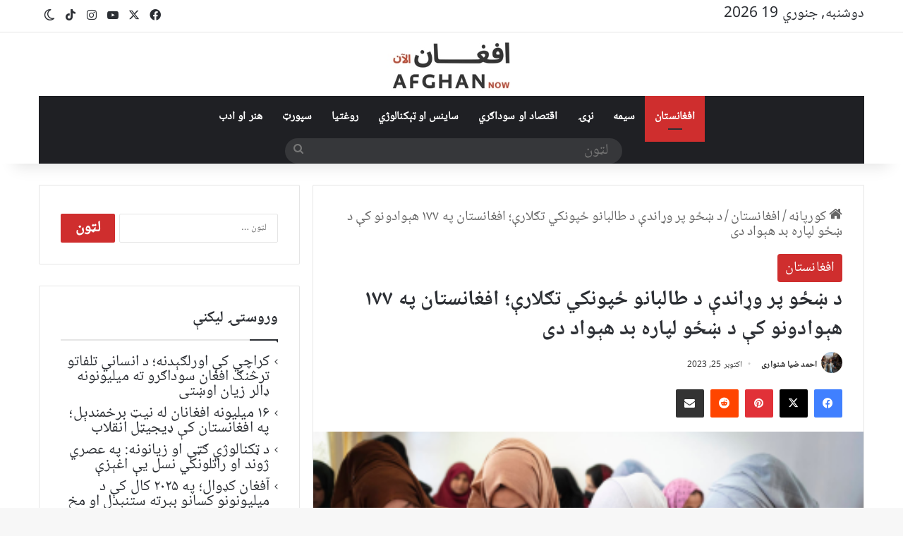

--- FILE ---
content_type: text/html; charset=UTF-8
request_url: https://afghannow.net/%D8%AF-%DA%9A%DA%81%D9%88-%D9%BE%D8%B1-%D9%88%DA%93%D8%A7%D9%86%D8%AF%DB%90-%D8%AF-%D8%B7%D8%A7%D9%84%D8%A8%D8%A7%D9%86%D9%88-%DA%81%D9%BE%D9%88%D9%86%DA%A9%D9%8A-%D8%AA%DA%AB%D9%84%D8%A7%D8%B1%DB%90/
body_size: 48180
content:
<!DOCTYPE html>
<html dir="rtl" lang="ps" class="" data-skin="light" prefix="og: https://ogp.me/ns#">
<head><meta charset="UTF-8" /><script>if(navigator.userAgent.match(/MSIE|Internet Explorer/i)||navigator.userAgent.match(/Trident\/7\..*?rv:11/i)){var href=document.location.href;if(!href.match(/[?&]nowprocket/)){if(href.indexOf("?")==-1){if(href.indexOf("#")==-1){document.location.href=href+"?nowprocket=1"}else{document.location.href=href.replace("#","?nowprocket=1#")}}else{if(href.indexOf("#")==-1){document.location.href=href+"&nowprocket=1"}else{document.location.href=href.replace("#","&nowprocket=1#")}}}}</script><script>(()=>{class RocketLazyLoadScripts{constructor(){this.v="2.0.4",this.userEvents=["keydown","keyup","mousedown","mouseup","mousemove","mouseover","mouseout","touchmove","touchstart","touchend","touchcancel","wheel","click","dblclick","input"],this.attributeEvents=["onblur","onclick","oncontextmenu","ondblclick","onfocus","onmousedown","onmouseenter","onmouseleave","onmousemove","onmouseout","onmouseover","onmouseup","onmousewheel","onscroll","onsubmit"]}async t(){this.i(),this.o(),/iP(ad|hone)/.test(navigator.userAgent)&&this.h(),this.u(),this.l(this),this.m(),this.k(this),this.p(this),this._(),await Promise.all([this.R(),this.L()]),this.lastBreath=Date.now(),this.S(this),this.P(),this.D(),this.O(),this.M(),await this.C(this.delayedScripts.normal),await this.C(this.delayedScripts.defer),await this.C(this.delayedScripts.async),await this.T(),await this.F(),await this.j(),await this.A(),window.dispatchEvent(new Event("rocket-allScriptsLoaded")),this.everythingLoaded=!0,this.lastTouchEnd&&await new Promise(t=>setTimeout(t,500-Date.now()+this.lastTouchEnd)),this.I(),this.H(),this.U(),this.W()}i(){this.CSPIssue=sessionStorage.getItem("rocketCSPIssue"),document.addEventListener("securitypolicyviolation",t=>{this.CSPIssue||"script-src-elem"!==t.violatedDirective||"data"!==t.blockedURI||(this.CSPIssue=!0,sessionStorage.setItem("rocketCSPIssue",!0))},{isRocket:!0})}o(){window.addEventListener("pageshow",t=>{this.persisted=t.persisted,this.realWindowLoadedFired=!0},{isRocket:!0}),window.addEventListener("pagehide",()=>{this.onFirstUserAction=null},{isRocket:!0})}h(){let t;function e(e){t=e}window.addEventListener("touchstart",e,{isRocket:!0}),window.addEventListener("touchend",function i(o){o.changedTouches[0]&&t.changedTouches[0]&&Math.abs(o.changedTouches[0].pageX-t.changedTouches[0].pageX)<10&&Math.abs(o.changedTouches[0].pageY-t.changedTouches[0].pageY)<10&&o.timeStamp-t.timeStamp<200&&(window.removeEventListener("touchstart",e,{isRocket:!0}),window.removeEventListener("touchend",i,{isRocket:!0}),"INPUT"===o.target.tagName&&"text"===o.target.type||(o.target.dispatchEvent(new TouchEvent("touchend",{target:o.target,bubbles:!0})),o.target.dispatchEvent(new MouseEvent("mouseover",{target:o.target,bubbles:!0})),o.target.dispatchEvent(new PointerEvent("click",{target:o.target,bubbles:!0,cancelable:!0,detail:1,clientX:o.changedTouches[0].clientX,clientY:o.changedTouches[0].clientY})),event.preventDefault()))},{isRocket:!0})}q(t){this.userActionTriggered||("mousemove"!==t.type||this.firstMousemoveIgnored?"keyup"===t.type||"mouseover"===t.type||"mouseout"===t.type||(this.userActionTriggered=!0,this.onFirstUserAction&&this.onFirstUserAction()):this.firstMousemoveIgnored=!0),"click"===t.type&&t.preventDefault(),t.stopPropagation(),t.stopImmediatePropagation(),"touchstart"===this.lastEvent&&"touchend"===t.type&&(this.lastTouchEnd=Date.now()),"click"===t.type&&(this.lastTouchEnd=0),this.lastEvent=t.type,t.composedPath&&t.composedPath()[0].getRootNode()instanceof ShadowRoot&&(t.rocketTarget=t.composedPath()[0]),this.savedUserEvents.push(t)}u(){this.savedUserEvents=[],this.userEventHandler=this.q.bind(this),this.userEvents.forEach(t=>window.addEventListener(t,this.userEventHandler,{passive:!1,isRocket:!0})),document.addEventListener("visibilitychange",this.userEventHandler,{isRocket:!0})}U(){this.userEvents.forEach(t=>window.removeEventListener(t,this.userEventHandler,{passive:!1,isRocket:!0})),document.removeEventListener("visibilitychange",this.userEventHandler,{isRocket:!0}),this.savedUserEvents.forEach(t=>{(t.rocketTarget||t.target).dispatchEvent(new window[t.constructor.name](t.type,t))})}m(){const t="return false",e=Array.from(this.attributeEvents,t=>"data-rocket-"+t),i="["+this.attributeEvents.join("],[")+"]",o="[data-rocket-"+this.attributeEvents.join("],[data-rocket-")+"]",s=(e,i,o)=>{o&&o!==t&&(e.setAttribute("data-rocket-"+i,o),e["rocket"+i]=new Function("event",o),e.setAttribute(i,t))};new MutationObserver(t=>{for(const n of t)"attributes"===n.type&&(n.attributeName.startsWith("data-rocket-")||this.everythingLoaded?n.attributeName.startsWith("data-rocket-")&&this.everythingLoaded&&this.N(n.target,n.attributeName.substring(12)):s(n.target,n.attributeName,n.target.getAttribute(n.attributeName))),"childList"===n.type&&n.addedNodes.forEach(t=>{if(t.nodeType===Node.ELEMENT_NODE)if(this.everythingLoaded)for(const i of[t,...t.querySelectorAll(o)])for(const t of i.getAttributeNames())e.includes(t)&&this.N(i,t.substring(12));else for(const e of[t,...t.querySelectorAll(i)])for(const t of e.getAttributeNames())this.attributeEvents.includes(t)&&s(e,t,e.getAttribute(t))})}).observe(document,{subtree:!0,childList:!0,attributeFilter:[...this.attributeEvents,...e]})}I(){this.attributeEvents.forEach(t=>{document.querySelectorAll("[data-rocket-"+t+"]").forEach(e=>{this.N(e,t)})})}N(t,e){const i=t.getAttribute("data-rocket-"+e);i&&(t.setAttribute(e,i),t.removeAttribute("data-rocket-"+e))}k(t){Object.defineProperty(HTMLElement.prototype,"onclick",{get(){return this.rocketonclick||null},set(e){this.rocketonclick=e,this.setAttribute(t.everythingLoaded?"onclick":"data-rocket-onclick","this.rocketonclick(event)")}})}S(t){function e(e,i){let o=e[i];e[i]=null,Object.defineProperty(e,i,{get:()=>o,set(s){t.everythingLoaded?o=s:e["rocket"+i]=o=s}})}e(document,"onreadystatechange"),e(window,"onload"),e(window,"onpageshow");try{Object.defineProperty(document,"readyState",{get:()=>t.rocketReadyState,set(e){t.rocketReadyState=e},configurable:!0}),document.readyState="loading"}catch(t){console.log("WPRocket DJE readyState conflict, bypassing")}}l(t){this.originalAddEventListener=EventTarget.prototype.addEventListener,this.originalRemoveEventListener=EventTarget.prototype.removeEventListener,this.savedEventListeners=[],EventTarget.prototype.addEventListener=function(e,i,o){o&&o.isRocket||!t.B(e,this)&&!t.userEvents.includes(e)||t.B(e,this)&&!t.userActionTriggered||e.startsWith("rocket-")||t.everythingLoaded?t.originalAddEventListener.call(this,e,i,o):(t.savedEventListeners.push({target:this,remove:!1,type:e,func:i,options:o}),"mouseenter"!==e&&"mouseleave"!==e||t.originalAddEventListener.call(this,e,t.savedUserEvents.push,o))},EventTarget.prototype.removeEventListener=function(e,i,o){o&&o.isRocket||!t.B(e,this)&&!t.userEvents.includes(e)||t.B(e,this)&&!t.userActionTriggered||e.startsWith("rocket-")||t.everythingLoaded?t.originalRemoveEventListener.call(this,e,i,o):t.savedEventListeners.push({target:this,remove:!0,type:e,func:i,options:o})}}J(t,e){this.savedEventListeners=this.savedEventListeners.filter(i=>{let o=i.type,s=i.target||window;return e!==o||t!==s||(this.B(o,s)&&(i.type="rocket-"+o),this.$(i),!1)})}H(){EventTarget.prototype.addEventListener=this.originalAddEventListener,EventTarget.prototype.removeEventListener=this.originalRemoveEventListener,this.savedEventListeners.forEach(t=>this.$(t))}$(t){t.remove?this.originalRemoveEventListener.call(t.target,t.type,t.func,t.options):this.originalAddEventListener.call(t.target,t.type,t.func,t.options)}p(t){let e;function i(e){return t.everythingLoaded?e:e.split(" ").map(t=>"load"===t||t.startsWith("load.")?"rocket-jquery-load":t).join(" ")}function o(o){function s(e){const s=o.fn[e];o.fn[e]=o.fn.init.prototype[e]=function(){return this[0]===window&&t.userActionTriggered&&("string"==typeof arguments[0]||arguments[0]instanceof String?arguments[0]=i(arguments[0]):"object"==typeof arguments[0]&&Object.keys(arguments[0]).forEach(t=>{const e=arguments[0][t];delete arguments[0][t],arguments[0][i(t)]=e})),s.apply(this,arguments),this}}if(o&&o.fn&&!t.allJQueries.includes(o)){const e={DOMContentLoaded:[],"rocket-DOMContentLoaded":[]};for(const t in e)document.addEventListener(t,()=>{e[t].forEach(t=>t())},{isRocket:!0});o.fn.ready=o.fn.init.prototype.ready=function(i){function s(){parseInt(o.fn.jquery)>2?setTimeout(()=>i.bind(document)(o)):i.bind(document)(o)}return"function"==typeof i&&(t.realDomReadyFired?!t.userActionTriggered||t.fauxDomReadyFired?s():e["rocket-DOMContentLoaded"].push(s):e.DOMContentLoaded.push(s)),o([])},s("on"),s("one"),s("off"),t.allJQueries.push(o)}e=o}t.allJQueries=[],o(window.jQuery),Object.defineProperty(window,"jQuery",{get:()=>e,set(t){o(t)}})}P(){const t=new Map;document.write=document.writeln=function(e){const i=document.currentScript,o=document.createRange(),s=i.parentElement;let n=t.get(i);void 0===n&&(n=i.nextSibling,t.set(i,n));const c=document.createDocumentFragment();o.setStart(c,0),c.appendChild(o.createContextualFragment(e)),s.insertBefore(c,n)}}async R(){return new Promise(t=>{this.userActionTriggered?t():this.onFirstUserAction=t})}async L(){return new Promise(t=>{document.addEventListener("DOMContentLoaded",()=>{this.realDomReadyFired=!0,t()},{isRocket:!0})})}async j(){return this.realWindowLoadedFired?Promise.resolve():new Promise(t=>{window.addEventListener("load",t,{isRocket:!0})})}M(){this.pendingScripts=[];this.scriptsMutationObserver=new MutationObserver(t=>{for(const e of t)e.addedNodes.forEach(t=>{"SCRIPT"!==t.tagName||t.noModule||t.isWPRocket||this.pendingScripts.push({script:t,promise:new Promise(e=>{const i=()=>{const i=this.pendingScripts.findIndex(e=>e.script===t);i>=0&&this.pendingScripts.splice(i,1),e()};t.addEventListener("load",i,{isRocket:!0}),t.addEventListener("error",i,{isRocket:!0}),setTimeout(i,1e3)})})})}),this.scriptsMutationObserver.observe(document,{childList:!0,subtree:!0})}async F(){await this.X(),this.pendingScripts.length?(await this.pendingScripts[0].promise,await this.F()):this.scriptsMutationObserver.disconnect()}D(){this.delayedScripts={normal:[],async:[],defer:[]},document.querySelectorAll("script[type$=rocketlazyloadscript]").forEach(t=>{t.hasAttribute("data-rocket-src")?t.hasAttribute("async")&&!1!==t.async?this.delayedScripts.async.push(t):t.hasAttribute("defer")&&!1!==t.defer||"module"===t.getAttribute("data-rocket-type")?this.delayedScripts.defer.push(t):this.delayedScripts.normal.push(t):this.delayedScripts.normal.push(t)})}async _(){await this.L();let t=[];document.querySelectorAll("script[type$=rocketlazyloadscript][data-rocket-src]").forEach(e=>{let i=e.getAttribute("data-rocket-src");if(i&&!i.startsWith("data:")){i.startsWith("//")&&(i=location.protocol+i);try{const o=new URL(i).origin;o!==location.origin&&t.push({src:o,crossOrigin:e.crossOrigin||"module"===e.getAttribute("data-rocket-type")})}catch(t){}}}),t=[...new Map(t.map(t=>[JSON.stringify(t),t])).values()],this.Y(t,"preconnect")}async G(t){if(await this.K(),!0!==t.noModule||!("noModule"in HTMLScriptElement.prototype))return new Promise(e=>{let i;function o(){(i||t).setAttribute("data-rocket-status","executed"),e()}try{if(navigator.userAgent.includes("Firefox/")||""===navigator.vendor||this.CSPIssue)i=document.createElement("script"),[...t.attributes].forEach(t=>{let e=t.nodeName;"type"!==e&&("data-rocket-type"===e&&(e="type"),"data-rocket-src"===e&&(e="src"),i.setAttribute(e,t.nodeValue))}),t.text&&(i.text=t.text),t.nonce&&(i.nonce=t.nonce),i.hasAttribute("src")?(i.addEventListener("load",o,{isRocket:!0}),i.addEventListener("error",()=>{i.setAttribute("data-rocket-status","failed-network"),e()},{isRocket:!0}),setTimeout(()=>{i.isConnected||e()},1)):(i.text=t.text,o()),i.isWPRocket=!0,t.parentNode.replaceChild(i,t);else{const i=t.getAttribute("data-rocket-type"),s=t.getAttribute("data-rocket-src");i?(t.type=i,t.removeAttribute("data-rocket-type")):t.removeAttribute("type"),t.addEventListener("load",o,{isRocket:!0}),t.addEventListener("error",i=>{this.CSPIssue&&i.target.src.startsWith("data:")?(console.log("WPRocket: CSP fallback activated"),t.removeAttribute("src"),this.G(t).then(e)):(t.setAttribute("data-rocket-status","failed-network"),e())},{isRocket:!0}),s?(t.fetchPriority="high",t.removeAttribute("data-rocket-src"),t.src=s):t.src="data:text/javascript;base64,"+window.btoa(unescape(encodeURIComponent(t.text)))}}catch(i){t.setAttribute("data-rocket-status","failed-transform"),e()}});t.setAttribute("data-rocket-status","skipped")}async C(t){const e=t.shift();return e?(e.isConnected&&await this.G(e),this.C(t)):Promise.resolve()}O(){this.Y([...this.delayedScripts.normal,...this.delayedScripts.defer,...this.delayedScripts.async],"preload")}Y(t,e){this.trash=this.trash||[];let i=!0;var o=document.createDocumentFragment();t.forEach(t=>{const s=t.getAttribute&&t.getAttribute("data-rocket-src")||t.src;if(s&&!s.startsWith("data:")){const n=document.createElement("link");n.href=s,n.rel=e,"preconnect"!==e&&(n.as="script",n.fetchPriority=i?"high":"low"),t.getAttribute&&"module"===t.getAttribute("data-rocket-type")&&(n.crossOrigin=!0),t.crossOrigin&&(n.crossOrigin=t.crossOrigin),t.integrity&&(n.integrity=t.integrity),t.nonce&&(n.nonce=t.nonce),o.appendChild(n),this.trash.push(n),i=!1}}),document.head.appendChild(o)}W(){this.trash.forEach(t=>t.remove())}async T(){try{document.readyState="interactive"}catch(t){}this.fauxDomReadyFired=!0;try{await this.K(),this.J(document,"readystatechange"),document.dispatchEvent(new Event("rocket-readystatechange")),await this.K(),document.rocketonreadystatechange&&document.rocketonreadystatechange(),await this.K(),this.J(document,"DOMContentLoaded"),document.dispatchEvent(new Event("rocket-DOMContentLoaded")),await this.K(),this.J(window,"DOMContentLoaded"),window.dispatchEvent(new Event("rocket-DOMContentLoaded"))}catch(t){console.error(t)}}async A(){try{document.readyState="complete"}catch(t){}try{await this.K(),this.J(document,"readystatechange"),document.dispatchEvent(new Event("rocket-readystatechange")),await this.K(),document.rocketonreadystatechange&&document.rocketonreadystatechange(),await this.K(),this.J(window,"load"),window.dispatchEvent(new Event("rocket-load")),await this.K(),window.rocketonload&&window.rocketonload(),await this.K(),this.allJQueries.forEach(t=>t(window).trigger("rocket-jquery-load")),await this.K(),this.J(window,"pageshow");const t=new Event("rocket-pageshow");t.persisted=this.persisted,window.dispatchEvent(t),await this.K(),window.rocketonpageshow&&window.rocketonpageshow({persisted:this.persisted})}catch(t){console.error(t)}}async K(){Date.now()-this.lastBreath>45&&(await this.X(),this.lastBreath=Date.now())}async X(){return document.hidden?new Promise(t=>setTimeout(t)):new Promise(t=>requestAnimationFrame(t))}B(t,e){return e===document&&"readystatechange"===t||(e===document&&"DOMContentLoaded"===t||(e===window&&"DOMContentLoaded"===t||(e===window&&"load"===t||e===window&&"pageshow"===t)))}static run(){(new RocketLazyLoadScripts).t()}}RocketLazyLoadScripts.run()})();</script>
	
	<link rel="profile" href="https://gmpg.org/xfn/11" />
	
<!-- Search Engine Optimization by Rank Math - https://rankmath.com/ -->
<title>د ښځو پر وړاندې د طالبانو ځپونکي تګلارې؛ افغانستان په ۱۷۷ هېوادونو کې د ښځو لپاره بد هېواد دی</title>
<meta name="description" content="افغانستان ته د طالبانو په راتګ سره افغانستان د ۱۷۷ هېوادونو منځ کې د ښځو لپاره بد هېواد ګڼل شوی دی د ښځو د سولې او امنیت لپاره د جورج ټاون انستیتوت او د ناروې د سولې د څیړنو انسیتیوت له خوا د شویو"/>
<meta name="robots" content="follow, index, max-snippet:-1, max-video-preview:-1, max-image-preview:large"/>
<link rel="canonical" href="https://afghannow.net/%d8%af-%da%9a%da%81%d9%88-%d9%be%d8%b1-%d9%88%da%93%d8%a7%d9%86%d8%af%db%90-%d8%af-%d8%b7%d8%a7%d9%84%d8%a8%d8%a7%d9%86%d9%88-%da%81%d9%be%d9%88%d9%86%da%a9%d9%8a-%d8%aa%da%ab%d9%84%d8%a7%d8%b1%db%90/" />
<meta property="og:locale" content="ps_AF" />
<meta property="og:type" content="article" />
<meta property="og:title" content="د ښځو پر وړاندې د طالبانو ځپونکي تګلارې؛ افغانستان په ۱۷۷ هېوادونو کې د ښځو لپاره بد هېواد دی" />
<meta property="og:description" content="افغانستان ته د طالبانو په راتګ سره افغانستان د ۱۷۷ هېوادونو منځ کې د ښځو لپاره بد هېواد ګڼل شوی دی
د ښځو د سولې او امنیت لپاره د جورج ټاون انستیتوت او د ناروې د سولې د څیړنو انسیتیوت له خوا د شویو" />
<meta property="og:url" content="https://afghannow.net/%d8%af-%da%9a%da%81%d9%88-%d9%be%d8%b1-%d9%88%da%93%d8%a7%d9%86%d8%af%db%90-%d8%af-%d8%b7%d8%a7%d9%84%d8%a8%d8%a7%d9%86%d9%88-%da%81%d9%be%d9%88%d9%86%da%a9%d9%8a-%d8%aa%da%ab%d9%84%d8%a7%d8%b1%db%90/" />
<meta property="og:site_name" content="افغان‌ناو" />
<meta property="article:publisher" content="https://www.facebook.com/Afghan-Now-113205366902443/" />
<meta property="article:section" content="افغانستان" />
<meta property="og:image" content="https://afghannow.net/wp-content/uploads/2023/10/Afghan-Women.png" />
<meta property="og:image:secure_url" content="https://afghannow.net/wp-content/uploads/2023/10/Afghan-Women.png" />
<meta property="og:image:width" content="1200" />
<meta property="og:image:height" content="680" />
<meta property="og:image:alt" content="afghan women" />
<meta property="og:image:type" content="image/png" />
<meta property="article:published_time" content="2023-10-25T09:03:20+04:30" />
<meta name="twitter:card" content="summary_large_image" />
<meta name="twitter:title" content="د ښځو پر وړاندې د طالبانو ځپونکي تګلارې؛ افغانستان په ۱۷۷ هېوادونو کې د ښځو لپاره بد هېواد دی" />
<meta name="twitter:description" content="افغانستان ته د طالبانو په راتګ سره افغانستان د ۱۷۷ هېوادونو منځ کې د ښځو لپاره بد هېواد ګڼل شوی دی
د ښځو د سولې او امنیت لپاره د جورج ټاون انستیتوت او د ناروې د سولې د څیړنو انسیتیوت له خوا د شویو" />
<meta name="twitter:site" content="@https://twitter.com/NowAfghan" />
<meta name="twitter:creator" content="@https://twitter.com/NowAfghan" />
<meta name="twitter:image" content="https://afghannow.net/wp-content/uploads/2023/10/Afghan-Women.png" />
<meta name="twitter:label1" content="Written by" />
<meta name="twitter:data1" content="احمد ضیا شنواری" />
<meta name="twitter:label2" content="Time to read" />
<meta name="twitter:data2" content="4 minutes" />
<script type="application/ld+json" class="rank-math-schema">{"@context":"https://schema.org","@graph":[{"@type":"Organization","@id":"https://afghannow.net/#organization","name":"Afghan Now","sameAs":["https://www.facebook.com/Afghan-Now-113205366902443/","https://twitter.com/https://twitter.com/NowAfghan","https://www.instagram.com/afghannow4/","https://www.youtube.com/channel/UCC-i2rTfifWB5B6KHR5q2lw"],"logo":{"@type":"ImageObject","@id":"https://afghannow.net/#logo","url":"https://afghannow.net/wp-content/uploads/2020/11/afghan-now-logo.png","contentUrl":"https://afghannow.net/wp-content/uploads/2020/11/afghan-now-logo.png","caption":"\u0627\u0641\u063a\u0627\u0646\u200c\u0646\u0627\u0648","inLanguage":"ps"}},{"@type":"WebSite","@id":"https://afghannow.net/#website","url":"https://afghannow.net","name":"\u0627\u0641\u063a\u0627\u0646\u200c\u0646\u0627\u0648","publisher":{"@id":"https://afghannow.net/#organization"},"inLanguage":"ps"},{"@type":"ImageObject","@id":"https://afghannow.net/wp-content/uploads/2023/10/Afghan-Women.png","url":"https://afghannow.net/wp-content/uploads/2023/10/Afghan-Women.png","width":"1200","height":"680","caption":"afghan women","inLanguage":"ps"},{"@type":"WebPage","@id":"https://afghannow.net/%d8%af-%da%9a%da%81%d9%88-%d9%be%d8%b1-%d9%88%da%93%d8%a7%d9%86%d8%af%db%90-%d8%af-%d8%b7%d8%a7%d9%84%d8%a8%d8%a7%d9%86%d9%88-%da%81%d9%be%d9%88%d9%86%da%a9%d9%8a-%d8%aa%da%ab%d9%84%d8%a7%d8%b1%db%90/#webpage","url":"https://afghannow.net/%d8%af-%da%9a%da%81%d9%88-%d9%be%d8%b1-%d9%88%da%93%d8%a7%d9%86%d8%af%db%90-%d8%af-%d8%b7%d8%a7%d9%84%d8%a8%d8%a7%d9%86%d9%88-%da%81%d9%be%d9%88%d9%86%da%a9%d9%8a-%d8%aa%da%ab%d9%84%d8%a7%d8%b1%db%90/","name":"\u062f \u069a\u0681\u0648 \u067e\u0631 \u0648\u0693\u0627\u0646\u062f\u06d0 \u062f \u0637\u0627\u0644\u0628\u0627\u0646\u0648 \u0681\u067e\u0648\u0646\u06a9\u064a \u062a\u06ab\u0644\u0627\u0631\u06d0\u061b \u0627\u0641\u063a\u0627\u0646\u0633\u062a\u0627\u0646 \u067e\u0647 \u06f1\u06f7\u06f7 \u0647\u06d0\u0648\u0627\u062f\u0648\u0646\u0648 \u06a9\u06d0 \u062f \u069a\u0681\u0648 \u0644\u067e\u0627\u0631\u0647 \u0628\u062f \u0647\u06d0\u0648\u0627\u062f \u062f\u06cc","datePublished":"2023-10-25T09:03:20+04:30","dateModified":"2023-10-25T09:03:20+04:30","isPartOf":{"@id":"https://afghannow.net/#website"},"primaryImageOfPage":{"@id":"https://afghannow.net/wp-content/uploads/2023/10/Afghan-Women.png"},"inLanguage":"ps"},{"@type":"Person","@id":"https://afghannow.net/author/afghannow/","name":"\u0627\u062d\u0645\u062f \u0636\u06cc\u0627 \u0634\u0646\u0648\u0627\u0631\u06cc","url":"https://afghannow.net/author/afghannow/","image":{"@type":"ImageObject","@id":"https://secure.gravatar.com/avatar/2a54dc55c75b7e9cdb08e60342dbc04cb486867aa4148ca7cf042ef7de5ae279?s=96&amp;d=mm&amp;r=g","url":"https://secure.gravatar.com/avatar/2a54dc55c75b7e9cdb08e60342dbc04cb486867aa4148ca7cf042ef7de5ae279?s=96&amp;d=mm&amp;r=g","caption":"\u0627\u062d\u0645\u062f \u0636\u06cc\u0627 \u0634\u0646\u0648\u0627\u0631\u06cc","inLanguage":"ps"},"worksFor":{"@id":"https://afghannow.net/#organization"}},{"@type":"BlogPosting","headline":"\u062f \u069a\u0681\u0648 \u067e\u0631 \u0648\u0693\u0627\u0646\u062f\u06d0 \u062f \u0637\u0627\u0644\u0628\u0627\u0646\u0648 \u0681\u067e\u0648\u0646\u06a9\u064a \u062a\u06ab\u0644\u0627\u0631\u06d0\u061b \u0627\u0641\u063a\u0627\u0646\u0633\u062a\u0627\u0646 \u067e\u0647 \u06f1\u06f7\u06f7 \u0647\u06d0\u0648\u0627\u062f\u0648\u0646\u0648 \u06a9\u06d0 \u062f \u069a\u0681\u0648 \u0644\u067e\u0627\u0631\u0647 \u0628\u062f \u0647\u06d0\u0648\u0627\u062f \u062f\u06cc","keywords":"\u062f \u069a\u0681\u0648 \u067e\u0631 \u0648\u0693\u0627\u0646\u062f\u06d0 \u062f \u0637\u0627\u0644\u0628\u0627\u0646\u0648 \u0681\u067e\u0648\u0646\u06a9\u064a \u062a\u06ab\u0644\u0627\u0631\u06d0\u061b \u0627\u0641\u063a\u0627\u0646\u0633\u062a\u0627\u0646 \u067e\u0647 \u06f1\u06f7\u06f7 \u0647\u06d0\u0648\u0627\u062f\u0648\u0646\u0648 \u06a9\u06d0 \u062f \u069a\u0681\u0648 \u0644\u067e\u0627\u0631\u0647 \u0628\u062f \u0647\u06d0\u0648\u0627\u062f \u062f\u06cc","datePublished":"2023-10-25T09:03:20+04:30","dateModified":"2023-10-25T09:03:20+04:30","articleSection":"\u0627\u0641\u063a\u0627\u0646\u0633\u062a\u0627\u0646","author":{"@id":"https://afghannow.net/author/afghannow/","name":"\u0627\u062d\u0645\u062f \u0636\u06cc\u0627 \u0634\u0646\u0648\u0627\u0631\u06cc"},"publisher":{"@id":"https://afghannow.net/#organization"},"description":"\u0627\u0641\u063a\u0627\u0646\u0633\u062a\u0627\u0646 \u062a\u0647 \u062f \u0637\u0627\u0644\u0628\u0627\u0646\u0648 \u067e\u0647 \u0631\u0627\u062a\u06ab \u0633\u0631\u0647 \u0627\u0641\u063a\u0627\u0646\u0633\u062a\u0627\u0646 \u062f \u06f1\u06f7\u06f7 \u0647\u06d0\u0648\u0627\u062f\u0648\u0646\u0648 \u0645\u0646\u0681 \u06a9\u06d0 \u062f \u069a\u0681\u0648 \u0644\u067e\u0627\u0631\u0647 \u0628\u062f \u0647\u06d0\u0648\u0627\u062f \u06ab\u06bc\u0644 \u0634\u0648\u06cc \u062f\u06cc \u062f \u069a\u0681\u0648 \u062f \u0633\u0648\u0644\u06d0 \u0627\u0648 \u0627\u0645\u0646\u06cc\u062a \u0644\u067e\u0627\u0631\u0647 \u062f \u062c\u0648\u0631\u062c \u067c\u0627\u0648\u0646 \u0627\u0646\u0633\u062a\u06cc\u062a\u0648\u062a \u0627\u0648 \u062f \u0646\u0627\u0631\u0648\u06d0 \u062f \u0633\u0648\u0644\u06d0 \u062f \u0685\u06cc\u0693\u0646\u0648 \u0627\u0646\u0633\u06cc\u062a\u06cc\u0648\u062a \u0644\u0647 \u062e\u0648\u0627 \u062f \u0634\u0648\u06cc\u0648","name":"\u062f \u069a\u0681\u0648 \u067e\u0631 \u0648\u0693\u0627\u0646\u062f\u06d0 \u062f \u0637\u0627\u0644\u0628\u0627\u0646\u0648 \u0681\u067e\u0648\u0646\u06a9\u064a \u062a\u06ab\u0644\u0627\u0631\u06d0\u061b \u0627\u0641\u063a\u0627\u0646\u0633\u062a\u0627\u0646 \u067e\u0647 \u06f1\u06f7\u06f7 \u0647\u06d0\u0648\u0627\u062f\u0648\u0646\u0648 \u06a9\u06d0 \u062f \u069a\u0681\u0648 \u0644\u067e\u0627\u0631\u0647 \u0628\u062f \u0647\u06d0\u0648\u0627\u062f \u062f\u06cc","@id":"https://afghannow.net/%d8%af-%da%9a%da%81%d9%88-%d9%be%d8%b1-%d9%88%da%93%d8%a7%d9%86%d8%af%db%90-%d8%af-%d8%b7%d8%a7%d9%84%d8%a8%d8%a7%d9%86%d9%88-%da%81%d9%be%d9%88%d9%86%da%a9%d9%8a-%d8%aa%da%ab%d9%84%d8%a7%d8%b1%db%90/#richSnippet","isPartOf":{"@id":"https://afghannow.net/%d8%af-%da%9a%da%81%d9%88-%d9%be%d8%b1-%d9%88%da%93%d8%a7%d9%86%d8%af%db%90-%d8%af-%d8%b7%d8%a7%d9%84%d8%a8%d8%a7%d9%86%d9%88-%da%81%d9%be%d9%88%d9%86%da%a9%d9%8a-%d8%aa%da%ab%d9%84%d8%a7%d8%b1%db%90/#webpage"},"image":{"@id":"https://afghannow.net/wp-content/uploads/2023/10/Afghan-Women.png"},"inLanguage":"ps","mainEntityOfPage":{"@id":"https://afghannow.net/%d8%af-%da%9a%da%81%d9%88-%d9%be%d8%b1-%d9%88%da%93%d8%a7%d9%86%d8%af%db%90-%d8%af-%d8%b7%d8%a7%d9%84%d8%a8%d8%a7%d9%86%d9%88-%da%81%d9%be%d9%88%d9%86%da%a9%d9%8a-%d8%aa%da%ab%d9%84%d8%a7%d8%b1%db%90/#webpage"}}]}</script>
<!-- /Rank Math WordPress SEO plugin -->

<link rel='dns-prefetch' href='//static.addtoany.com' />

<link rel="alternate" type="application/rss+xml" title="افغان‌ناو &raquo; کتنه" href="https://afghannow.net/feed/" />
<link rel="alternate" type="application/rss+xml" title="افغان‌ناو &raquo; څرگندون کتنه" href="https://afghannow.net/comments/feed/" />
		<script type="rocketlazyloadscript" data-rocket-type="text/javascript">
			try {
				if( 'undefined' != typeof localStorage ){
					var tieSkin = localStorage.getItem('tie-skin');
				}

				
				var html = document.getElementsByTagName('html')[0].classList,
						htmlSkin = 'light';

				if( html.contains('dark-skin') ){
					htmlSkin = 'dark';
				}

				if( tieSkin != null && tieSkin != htmlSkin ){
					html.add('tie-skin-inverted');
					var tieSkinInverted = true;
				}

				if( tieSkin == 'dark' ){
					html.add('dark-skin');
				}
				else if( tieSkin == 'light' ){
					html.remove( 'dark-skin' );
				}
				
			} catch(e) { console.log( e ) }

		</script>
		<link rel="alternate" type="application/rss+xml" title="افغان‌ناو &raquo; د ښځو پر وړاندې د طالبانو ځپونکي تګلارې؛ افغانستان په ۱۷۷ هېوادونو کې د ښځو لپاره بد هېواد دی څرگندون کتنه" href="https://afghannow.net/%d8%af-%da%9a%da%81%d9%88-%d9%be%d8%b1-%d9%88%da%93%d8%a7%d9%86%d8%af%db%90-%d8%af-%d8%b7%d8%a7%d9%84%d8%a8%d8%a7%d9%86%d9%88-%da%81%d9%be%d9%88%d9%86%da%a9%d9%8a-%d8%aa%da%ab%d9%84%d8%a7%d8%b1%db%90/feed/" />

		<style type="text/css">
			:root{				
			--tie-preset-gradient-1: linear-gradient(135deg, rgba(6, 147, 227, 1) 0%, rgb(155, 81, 224) 100%);
			--tie-preset-gradient-2: linear-gradient(135deg, rgb(122, 220, 180) 0%, rgb(0, 208, 130) 100%);
			--tie-preset-gradient-3: linear-gradient(135deg, rgba(252, 185, 0, 1) 0%, rgba(255, 105, 0, 1) 100%);
			--tie-preset-gradient-4: linear-gradient(135deg, rgba(255, 105, 0, 1) 0%, rgb(207, 46, 46) 100%);
			--tie-preset-gradient-5: linear-gradient(135deg, rgb(238, 238, 238) 0%, rgb(169, 184, 195) 100%);
			--tie-preset-gradient-6: linear-gradient(135deg, rgb(74, 234, 220) 0%, rgb(151, 120, 209) 20%, rgb(207, 42, 186) 40%, rgb(238, 44, 130) 60%, rgb(251, 105, 98) 80%, rgb(254, 248, 76) 100%);
			--tie-preset-gradient-7: linear-gradient(135deg, rgb(255, 206, 236) 0%, rgb(152, 150, 240) 100%);
			--tie-preset-gradient-8: linear-gradient(135deg, rgb(254, 205, 165) 0%, rgb(254, 45, 45) 50%, rgb(107, 0, 62) 100%);
			--tie-preset-gradient-9: linear-gradient(135deg, rgb(255, 203, 112) 0%, rgb(199, 81, 192) 50%, rgb(65, 88, 208) 100%);
			--tie-preset-gradient-10: linear-gradient(135deg, rgb(255, 245, 203) 0%, rgb(182, 227, 212) 50%, rgb(51, 167, 181) 100%);
			--tie-preset-gradient-11: linear-gradient(135deg, rgb(202, 248, 128) 0%, rgb(113, 206, 126) 100%);
			--tie-preset-gradient-12: linear-gradient(135deg, rgb(2, 3, 129) 0%, rgb(40, 116, 252) 100%);
			--tie-preset-gradient-13: linear-gradient(135deg, #4D34FA, #ad34fa);
			--tie-preset-gradient-14: linear-gradient(135deg, #0057FF, #31B5FF);
			--tie-preset-gradient-15: linear-gradient(135deg, #FF007A, #FF81BD);
			--tie-preset-gradient-16: linear-gradient(135deg, #14111E, #4B4462);
			--tie-preset-gradient-17: linear-gradient(135deg, #F32758, #FFC581);

			
					--main-nav-background: #1f2024;
					--main-nav-secondry-background: rgba(0,0,0,0.2);
					--main-nav-primary-color: #0088ff;
					--main-nav-contrast-primary-color: #FFFFFF;
					--main-nav-text-color: #FFFFFF;
					--main-nav-secondry-text-color: rgba(225,255,255,0.5);
					--main-nav-main-border-color: rgba(255,255,255,0.07);
					--main-nav-secondry-border-color: rgba(255,255,255,0.04);
				
			}
		</style>
	<link rel="alternate" title="oEmbed (JSON)" type="application/json+oembed" href="https://afghannow.net/wp-json/oembed/1.0/embed?url=https%3A%2F%2Fafghannow.net%2F%25d8%25af-%25da%259a%25da%2581%25d9%2588-%25d9%25be%25d8%25b1-%25d9%2588%25da%2593%25d8%25a7%25d9%2586%25d8%25af%25db%2590-%25d8%25af-%25d8%25b7%25d8%25a7%25d9%2584%25d8%25a8%25d8%25a7%25d9%2586%25d9%2588-%25da%2581%25d9%25be%25d9%2588%25d9%2586%25da%25a9%25d9%258a-%25d8%25aa%25da%25ab%25d9%2584%25d8%25a7%25d8%25b1%25db%2590%2F" />
<link rel="alternate" title="oEmbed (XML)" type="text/xml+oembed" href="https://afghannow.net/wp-json/oembed/1.0/embed?url=https%3A%2F%2Fafghannow.net%2F%25d8%25af-%25da%259a%25da%2581%25d9%2588-%25d9%25be%25d8%25b1-%25d9%2588%25da%2593%25d8%25a7%25d9%2586%25d8%25af%25db%2590-%25d8%25af-%25d8%25b7%25d8%25a7%25d9%2584%25d8%25a8%25d8%25a7%25d9%2586%25d9%2588-%25da%2581%25d9%25be%25d9%2588%25d9%2586%25da%25a9%25d9%258a-%25d8%25aa%25da%25ab%25d9%2584%25d8%25a7%25d8%25b1%25db%2590%2F&#038;format=xml" />
<meta name="viewport" content="width=device-width, initial-scale=1.0" /><style id='wp-img-auto-sizes-contain-inline-css' type='text/css'>
img:is([sizes=auto i],[sizes^="auto," i]){contain-intrinsic-size:3000px 1500px}
/*# sourceURL=wp-img-auto-sizes-contain-inline-css */
</style>
<style id='wp-emoji-styles-inline-css' type='text/css'>

	img.wp-smiley, img.emoji {
		display: inline !important;
		border: none !important;
		box-shadow: none !important;
		height: 1em !important;
		width: 1em !important;
		margin: 0 0.07em !important;
		vertical-align: -0.1em !important;
		background: none !important;
		padding: 0 !important;
	}
/*# sourceURL=wp-emoji-styles-inline-css */
</style>
<style id='wp-block-library-inline-css' type='text/css'>
:root{--wp-block-synced-color:#7a00df;--wp-block-synced-color--rgb:122,0,223;--wp-bound-block-color:var(--wp-block-synced-color);--wp-editor-canvas-background:#ddd;--wp-admin-theme-color:#007cba;--wp-admin-theme-color--rgb:0,124,186;--wp-admin-theme-color-darker-10:#006ba1;--wp-admin-theme-color-darker-10--rgb:0,107,160.5;--wp-admin-theme-color-darker-20:#005a87;--wp-admin-theme-color-darker-20--rgb:0,90,135;--wp-admin-border-width-focus:2px}@media (min-resolution:192dpi){:root{--wp-admin-border-width-focus:1.5px}}.wp-element-button{cursor:pointer}:root .has-very-light-gray-background-color{background-color:#eee}:root .has-very-dark-gray-background-color{background-color:#313131}:root .has-very-light-gray-color{color:#eee}:root .has-very-dark-gray-color{color:#313131}:root .has-vivid-green-cyan-to-vivid-cyan-blue-gradient-background{background:linear-gradient(135deg,#00d084,#0693e3)}:root .has-purple-crush-gradient-background{background:linear-gradient(135deg,#34e2e4,#4721fb 50%,#ab1dfe)}:root .has-hazy-dawn-gradient-background{background:linear-gradient(135deg,#faaca8,#dad0ec)}:root .has-subdued-olive-gradient-background{background:linear-gradient(135deg,#fafae1,#67a671)}:root .has-atomic-cream-gradient-background{background:linear-gradient(135deg,#fdd79a,#004a59)}:root .has-nightshade-gradient-background{background:linear-gradient(135deg,#330968,#31cdcf)}:root .has-midnight-gradient-background{background:linear-gradient(135deg,#020381,#2874fc)}:root{--wp--preset--font-size--normal:16px;--wp--preset--font-size--huge:42px}.has-regular-font-size{font-size:1em}.has-larger-font-size{font-size:2.625em}.has-normal-font-size{font-size:var(--wp--preset--font-size--normal)}.has-huge-font-size{font-size:var(--wp--preset--font-size--huge)}.has-text-align-center{text-align:center}.has-text-align-left{text-align:left}.has-text-align-right{text-align:right}.has-fit-text{white-space:nowrap!important}#end-resizable-editor-section{display:none}.aligncenter{clear:both}.items-justified-left{justify-content:flex-start}.items-justified-center{justify-content:center}.items-justified-right{justify-content:flex-end}.items-justified-space-between{justify-content:space-between}.screen-reader-text{border:0;clip-path:inset(50%);height:1px;margin:-1px;overflow:hidden;padding:0;position:absolute;width:1px;word-wrap:normal!important}.screen-reader-text:focus{background-color:#ddd;clip-path:none;color:#444;display:block;font-size:1em;height:auto;left:5px;line-height:normal;padding:15px 23px 14px;text-decoration:none;top:5px;width:auto;z-index:100000}html :where(.has-border-color){border-style:solid}html :where([style*=border-top-color]){border-top-style:solid}html :where([style*=border-right-color]){border-right-style:solid}html :where([style*=border-bottom-color]){border-bottom-style:solid}html :where([style*=border-left-color]){border-left-style:solid}html :where([style*=border-width]){border-style:solid}html :where([style*=border-top-width]){border-top-style:solid}html :where([style*=border-right-width]){border-right-style:solid}html :where([style*=border-bottom-width]){border-bottom-style:solid}html :where([style*=border-left-width]){border-left-style:solid}html :where(img[class*=wp-image-]){height:auto;max-width:100%}:where(figure){margin:0 0 1em}html :where(.is-position-sticky){--wp-admin--admin-bar--position-offset:var(--wp-admin--admin-bar--height,0px)}@media screen and (max-width:600px){html :where(.is-position-sticky){--wp-admin--admin-bar--position-offset:0px}}

/*# sourceURL=wp-block-library-inline-css */
</style><style id='global-styles-inline-css' type='text/css'>
:root{--wp--preset--aspect-ratio--square: 1;--wp--preset--aspect-ratio--4-3: 4/3;--wp--preset--aspect-ratio--3-4: 3/4;--wp--preset--aspect-ratio--3-2: 3/2;--wp--preset--aspect-ratio--2-3: 2/3;--wp--preset--aspect-ratio--16-9: 16/9;--wp--preset--aspect-ratio--9-16: 9/16;--wp--preset--color--black: #000000;--wp--preset--color--cyan-bluish-gray: #abb8c3;--wp--preset--color--white: #ffffff;--wp--preset--color--pale-pink: #f78da7;--wp--preset--color--vivid-red: #cf2e2e;--wp--preset--color--luminous-vivid-orange: #ff6900;--wp--preset--color--luminous-vivid-amber: #fcb900;--wp--preset--color--light-green-cyan: #7bdcb5;--wp--preset--color--vivid-green-cyan: #00d084;--wp--preset--color--pale-cyan-blue: #8ed1fc;--wp--preset--color--vivid-cyan-blue: #0693e3;--wp--preset--color--vivid-purple: #9b51e0;--wp--preset--gradient--vivid-cyan-blue-to-vivid-purple: linear-gradient(135deg,rgb(6,147,227) 0%,rgb(155,81,224) 100%);--wp--preset--gradient--light-green-cyan-to-vivid-green-cyan: linear-gradient(135deg,rgb(122,220,180) 0%,rgb(0,208,130) 100%);--wp--preset--gradient--luminous-vivid-amber-to-luminous-vivid-orange: linear-gradient(135deg,rgb(252,185,0) 0%,rgb(255,105,0) 100%);--wp--preset--gradient--luminous-vivid-orange-to-vivid-red: linear-gradient(135deg,rgb(255,105,0) 0%,rgb(207,46,46) 100%);--wp--preset--gradient--very-light-gray-to-cyan-bluish-gray: linear-gradient(135deg,rgb(238,238,238) 0%,rgb(169,184,195) 100%);--wp--preset--gradient--cool-to-warm-spectrum: linear-gradient(135deg,rgb(74,234,220) 0%,rgb(151,120,209) 20%,rgb(207,42,186) 40%,rgb(238,44,130) 60%,rgb(251,105,98) 80%,rgb(254,248,76) 100%);--wp--preset--gradient--blush-light-purple: linear-gradient(135deg,rgb(255,206,236) 0%,rgb(152,150,240) 100%);--wp--preset--gradient--blush-bordeaux: linear-gradient(135deg,rgb(254,205,165) 0%,rgb(254,45,45) 50%,rgb(107,0,62) 100%);--wp--preset--gradient--luminous-dusk: linear-gradient(135deg,rgb(255,203,112) 0%,rgb(199,81,192) 50%,rgb(65,88,208) 100%);--wp--preset--gradient--pale-ocean: linear-gradient(135deg,rgb(255,245,203) 0%,rgb(182,227,212) 50%,rgb(51,167,181) 100%);--wp--preset--gradient--electric-grass: linear-gradient(135deg,rgb(202,248,128) 0%,rgb(113,206,126) 100%);--wp--preset--gradient--midnight: linear-gradient(135deg,rgb(2,3,129) 0%,rgb(40,116,252) 100%);--wp--preset--font-size--small: 13px;--wp--preset--font-size--medium: 20px;--wp--preset--font-size--large: 36px;--wp--preset--font-size--x-large: 42px;--wp--preset--spacing--20: 0.44rem;--wp--preset--spacing--30: 0.67rem;--wp--preset--spacing--40: 1rem;--wp--preset--spacing--50: 1.5rem;--wp--preset--spacing--60: 2.25rem;--wp--preset--spacing--70: 3.38rem;--wp--preset--spacing--80: 5.06rem;--wp--preset--shadow--natural: 6px 6px 9px rgba(0, 0, 0, 0.2);--wp--preset--shadow--deep: 12px 12px 50px rgba(0, 0, 0, 0.4);--wp--preset--shadow--sharp: 6px 6px 0px rgba(0, 0, 0, 0.2);--wp--preset--shadow--outlined: 6px 6px 0px -3px rgb(255, 255, 255), 6px 6px rgb(0, 0, 0);--wp--preset--shadow--crisp: 6px 6px 0px rgb(0, 0, 0);}:where(.is-layout-flex){gap: 0.5em;}:where(.is-layout-grid){gap: 0.5em;}body .is-layout-flex{display: flex;}.is-layout-flex{flex-wrap: wrap;align-items: center;}.is-layout-flex > :is(*, div){margin: 0;}body .is-layout-grid{display: grid;}.is-layout-grid > :is(*, div){margin: 0;}:where(.wp-block-columns.is-layout-flex){gap: 2em;}:where(.wp-block-columns.is-layout-grid){gap: 2em;}:where(.wp-block-post-template.is-layout-flex){gap: 1.25em;}:where(.wp-block-post-template.is-layout-grid){gap: 1.25em;}.has-black-color{color: var(--wp--preset--color--black) !important;}.has-cyan-bluish-gray-color{color: var(--wp--preset--color--cyan-bluish-gray) !important;}.has-white-color{color: var(--wp--preset--color--white) !important;}.has-pale-pink-color{color: var(--wp--preset--color--pale-pink) !important;}.has-vivid-red-color{color: var(--wp--preset--color--vivid-red) !important;}.has-luminous-vivid-orange-color{color: var(--wp--preset--color--luminous-vivid-orange) !important;}.has-luminous-vivid-amber-color{color: var(--wp--preset--color--luminous-vivid-amber) !important;}.has-light-green-cyan-color{color: var(--wp--preset--color--light-green-cyan) !important;}.has-vivid-green-cyan-color{color: var(--wp--preset--color--vivid-green-cyan) !important;}.has-pale-cyan-blue-color{color: var(--wp--preset--color--pale-cyan-blue) !important;}.has-vivid-cyan-blue-color{color: var(--wp--preset--color--vivid-cyan-blue) !important;}.has-vivid-purple-color{color: var(--wp--preset--color--vivid-purple) !important;}.has-black-background-color{background-color: var(--wp--preset--color--black) !important;}.has-cyan-bluish-gray-background-color{background-color: var(--wp--preset--color--cyan-bluish-gray) !important;}.has-white-background-color{background-color: var(--wp--preset--color--white) !important;}.has-pale-pink-background-color{background-color: var(--wp--preset--color--pale-pink) !important;}.has-vivid-red-background-color{background-color: var(--wp--preset--color--vivid-red) !important;}.has-luminous-vivid-orange-background-color{background-color: var(--wp--preset--color--luminous-vivid-orange) !important;}.has-luminous-vivid-amber-background-color{background-color: var(--wp--preset--color--luminous-vivid-amber) !important;}.has-light-green-cyan-background-color{background-color: var(--wp--preset--color--light-green-cyan) !important;}.has-vivid-green-cyan-background-color{background-color: var(--wp--preset--color--vivid-green-cyan) !important;}.has-pale-cyan-blue-background-color{background-color: var(--wp--preset--color--pale-cyan-blue) !important;}.has-vivid-cyan-blue-background-color{background-color: var(--wp--preset--color--vivid-cyan-blue) !important;}.has-vivid-purple-background-color{background-color: var(--wp--preset--color--vivid-purple) !important;}.has-black-border-color{border-color: var(--wp--preset--color--black) !important;}.has-cyan-bluish-gray-border-color{border-color: var(--wp--preset--color--cyan-bluish-gray) !important;}.has-white-border-color{border-color: var(--wp--preset--color--white) !important;}.has-pale-pink-border-color{border-color: var(--wp--preset--color--pale-pink) !important;}.has-vivid-red-border-color{border-color: var(--wp--preset--color--vivid-red) !important;}.has-luminous-vivid-orange-border-color{border-color: var(--wp--preset--color--luminous-vivid-orange) !important;}.has-luminous-vivid-amber-border-color{border-color: var(--wp--preset--color--luminous-vivid-amber) !important;}.has-light-green-cyan-border-color{border-color: var(--wp--preset--color--light-green-cyan) !important;}.has-vivid-green-cyan-border-color{border-color: var(--wp--preset--color--vivid-green-cyan) !important;}.has-pale-cyan-blue-border-color{border-color: var(--wp--preset--color--pale-cyan-blue) !important;}.has-vivid-cyan-blue-border-color{border-color: var(--wp--preset--color--vivid-cyan-blue) !important;}.has-vivid-purple-border-color{border-color: var(--wp--preset--color--vivid-purple) !important;}.has-vivid-cyan-blue-to-vivid-purple-gradient-background{background: var(--wp--preset--gradient--vivid-cyan-blue-to-vivid-purple) !important;}.has-light-green-cyan-to-vivid-green-cyan-gradient-background{background: var(--wp--preset--gradient--light-green-cyan-to-vivid-green-cyan) !important;}.has-luminous-vivid-amber-to-luminous-vivid-orange-gradient-background{background: var(--wp--preset--gradient--luminous-vivid-amber-to-luminous-vivid-orange) !important;}.has-luminous-vivid-orange-to-vivid-red-gradient-background{background: var(--wp--preset--gradient--luminous-vivid-orange-to-vivid-red) !important;}.has-very-light-gray-to-cyan-bluish-gray-gradient-background{background: var(--wp--preset--gradient--very-light-gray-to-cyan-bluish-gray) !important;}.has-cool-to-warm-spectrum-gradient-background{background: var(--wp--preset--gradient--cool-to-warm-spectrum) !important;}.has-blush-light-purple-gradient-background{background: var(--wp--preset--gradient--blush-light-purple) !important;}.has-blush-bordeaux-gradient-background{background: var(--wp--preset--gradient--blush-bordeaux) !important;}.has-luminous-dusk-gradient-background{background: var(--wp--preset--gradient--luminous-dusk) !important;}.has-pale-ocean-gradient-background{background: var(--wp--preset--gradient--pale-ocean) !important;}.has-electric-grass-gradient-background{background: var(--wp--preset--gradient--electric-grass) !important;}.has-midnight-gradient-background{background: var(--wp--preset--gradient--midnight) !important;}.has-small-font-size{font-size: var(--wp--preset--font-size--small) !important;}.has-medium-font-size{font-size: var(--wp--preset--font-size--medium) !important;}.has-large-font-size{font-size: var(--wp--preset--font-size--large) !important;}.has-x-large-font-size{font-size: var(--wp--preset--font-size--x-large) !important;}
/*# sourceURL=global-styles-inline-css */
</style>

<style id='classic-theme-styles-inline-css' type='text/css'>
/*! This file is auto-generated */
.wp-block-button__link{color:#fff;background-color:#32373c;border-radius:9999px;box-shadow:none;text-decoration:none;padding:calc(.667em + 2px) calc(1.333em + 2px);font-size:1.125em}.wp-block-file__button{background:#32373c;color:#fff;text-decoration:none}
/*# sourceURL=/wp-includes/css/classic-themes.min.css */
</style>
<link data-minify="1" rel='stylesheet' id='megamenu-css' href='https://afghannow.net/wp-content/cache/min/1/wp-content/uploads/maxmegamenu/style.css?ver=1762516190' type='text/css' media='all' />
<link data-minify="1" rel='stylesheet' id='dashicons-css' href='https://afghannow.net/wp-content/cache/min/1/wp-includes/css/dashicons.min.css?ver=1762516190' type='text/css' media='all' />
<link rel='stylesheet' id='addtoany-css' href='https://afghannow.net/wp-content/plugins/add-to-any/addtoany.min.css?ver=1.16' type='text/css' media='all' />
<link rel='stylesheet' id='tie-css-base-css' href='https://afghannow.net/wp-content/themes/jannah/assets/css/base.min.css?ver=7.0.3' type='text/css' media='all' />
<link rel='stylesheet' id='tie-css-styles-css' href='https://afghannow.net/wp-content/cache/background-css/1/afghannow.net/wp-content/themes/jannah/assets/css/style.min.css?ver=7.0.3&wpr_t=1768838854' type='text/css' media='all' />
<link rel='stylesheet' id='tie-css-widgets-css' href='https://afghannow.net/wp-content/themes/jannah/assets/css/widgets.min.css?ver=7.0.3' type='text/css' media='all' />
<link data-minify="1" rel='stylesheet' id='tie-css-helpers-css' href='https://afghannow.net/wp-content/cache/min/1/wp-content/themes/jannah/assets/css/helpers.min.css?ver=1762516190' type='text/css' media='all' />
<link data-minify="1" rel='stylesheet' id='tie-fontawesome5-css' href='https://afghannow.net/wp-content/cache/min/1/wp-content/themes/jannah/assets/css/fontawesome.css?ver=1762516190' type='text/css' media='all' />
<link rel='stylesheet' id='tie-css-shortcodes-css' href='https://afghannow.net/wp-content/themes/jannah/assets/css/plugins/shortcodes.min.css?ver=7.0.3' type='text/css' media='all' />
<link rel='stylesheet' id='tie-css-single-css' href='https://afghannow.net/wp-content/themes/jannah/assets/css/single.min.css?ver=7.0.3' type='text/css' media='all' />
<link rel='stylesheet' id='tie-css-print-css' href='https://afghannow.net/wp-content/themes/jannah/assets/css/print.css?ver=7.0.3' type='text/css' media='print' />
<link rel='stylesheet' id='taqyeem-styles-css' href='https://afghannow.net/wp-content/themes/jannah/assets/css/plugins/taqyeem.min.css?ver=7.0.3' type='text/css' media='all' />
<link rel='stylesheet' id='__EPYT__style-css' href='https://afghannow.net/wp-content/plugins/youtube-embed-plus/styles/ytprefs.min.css?ver=14.2.4' type='text/css' media='all' />
<style id='__EPYT__style-inline-css' type='text/css'>

                .epyt-gallery-thumb {
                        width: 33.333%;
                }
                
@font-face {font-family: 'Noto Naskh Arabic Regular';font-display: swap;src: url('https://afghannow.net/wp-content/uploads/2023/06/NotoNaskhArabic-Regular.ttf') format('truetype');}@font-face {font-family: 'Noto Naskh Arabic Bold';font-display: swap;src: url('https://afghannow.net/wp-content/uploads/2023/06/NotoNaskhArabic-Bold.ttf') format('truetype');}@font-face {font-family: 'Noto Naskh Arabic regular';font-display: swap;src: url('https://afghannow.net/wp-content/uploads/2023/06/NotoNaskhArabic-Regular.ttf') format('truetype');}@font-face {font-family: 'Noto Naskh Arabic Semibold';font-display: swap;src: url('https://afghannow.net/wp-content/uploads/2023/06/NotoNaskhArabic-SemiBold.ttf') format('truetype');}body{font-family: 'Noto Naskh Arabic Regular';}.logo-text,h1,h2,h3,h4,h5,h6,.the-subtitle{font-family: 'Noto Naskh Arabic Bold';}#main-nav .main-menu > ul > li > a{font-family: 'Noto Naskh Arabic regular';}blockquote p{font-family: 'Noto Naskh Arabic Semibold';}body{font-size: 21px;letter-spacing: 0.1px;}#logo.text-logo .logo-text{font-size: 24px;letter-spacing: 0.1px;}#top-nav .top-menu > ul > li > a{font-size: 21px;letter-spacing: 0.1px;}#top-nav .top-menu > ul ul li a{font-size: 21px;letter-spacing: 0.1px;}#main-nav .main-menu > ul > li > a{font-size: 16px;letter-spacing: 0.1px;text-transform: uppercase;}#main-nav .main-menu > ul ul li a{font-size: 21px;letter-spacing: 0.1px;}#mobile-menu li a{letter-spacing: 0.1px;}.breaking .breaking-title{font-size: 21px;letter-spacing: 0.1px;}.ticker-wrapper .ticker-content{font-size: 21px;letter-spacing: 0.1px;}body .button,body [type="submit"]{font-size: 21px;letter-spacing: 0.1px;}#breadcrumb{font-size: 20px;letter-spacing: 0.1px;}.post-cat{font-size: 20px;letter-spacing: 0.1px;}.entry-header h1.entry-title{font-size: 30px;}.entry-header .entry-sub-title{letter-spacing: 0.1px;}h1.page-title{font-size: 40px;letter-spacing: 0.1px;}#the-post .entry-content,#the-post .entry-content p{font-size: 21px;letter-spacing: 0.1px;}.comment-list .comment-body p{letter-spacing: 0.1px;}#the-post .entry-content blockquote,#the-post .entry-content blockquote p{letter-spacing: 0.1px;}#tie-wrapper .mag-box-title h3{font-size: 24px;letter-spacing: 0.1px;}@media (min-width: 992px){.container-404 h2{letter-spacing: 0.1px;}}@media (min-width: 992px){.container-404 h3{letter-spacing: 0.1px;}}@media (min-width: 992px){.container-404 h4{letter-spacing: 0.1px;}}@media (min-width: 768px){.section-title.section-title-default,.section-title-centered{font-size: 24px;letter-spacing: 0.1px;}}@media (min-width: 768px){.section-title-big{font-size: 24px;letter-spacing: 0.1px;}}#tie-wrapper .copyright-text{font-size: 15px;letter-spacing: 0.1px;}#footer .widget-title .the-subtitle{font-size: 24px;letter-spacing: 0.1px;}.entry h1{font-size: 27px;}.entry h2{font-size: 25px;letter-spacing: 0.1px;}.entry h3{font-size: 24px;letter-spacing: 0.1px;}.entry h4{font-size: 23px;letter-spacing: 0.1px;}.entry h5{font-size: 22px;letter-spacing: 0.1px;}.entry h6{font-size: 21px;letter-spacing: 0.1px;}#tie-wrapper .widget-title .the-subtitle,#tie-wrapper #comments-title,#tie-wrapper .comment-reply-title,#tie-wrapper .woocommerce-tabs .panel h2,#tie-wrapper .related.products h2,#tie-wrapper #bbpress-forums #new-post > fieldset.bbp-form > legend,#tie-wrapper .entry-content .review-box-header{font-size: 22px;letter-spacing: 0.1px;}.post-widget-body .post-title,.timeline-widget ul li h3,.posts-list-half-posts li .post-title{font-size: 21px;letter-spacing: 0.1px;}#tie-wrapper .media-page-layout .thumb-title,#tie-wrapper .mag-box.full-width-img-news-box .posts-items>li .post-title,#tie-wrapper .miscellaneous-box .posts-items>li:first-child .post-title,#tie-wrapper .big-thumb-left-box .posts-items li:first-child .post-title{font-size: 23px;letter-spacing: 0.1px;}#tie-wrapper .mag-box.wide-post-box .posts-items>li:nth-child(n) .post-title,#tie-wrapper .mag-box.big-post-left-box li:first-child .post-title,#tie-wrapper .mag-box.big-post-top-box li:first-child .post-title,#tie-wrapper .mag-box.half-box li:first-child .post-title,#tie-wrapper .mag-box.big-posts-box .posts-items>li:nth-child(n) .post-title,#tie-wrapper .mag-box.mini-posts-box .posts-items>li:nth-child(n) .post-title,#tie-wrapper .mag-box.latest-poroducts-box .products .product h2{font-size: 23px;letter-spacing: 0.1px;}#tie-wrapper .mag-box.big-post-left-box li:not(:first-child) .post-title,#tie-wrapper .mag-box.big-post-top-box li:not(:first-child) .post-title,#tie-wrapper .mag-box.half-box li:not(:first-child) .post-title,#tie-wrapper .mag-box.big-thumb-left-box li:not(:first-child) .post-title,#tie-wrapper .mag-box.scrolling-box .slide .post-title,#tie-wrapper .mag-box.miscellaneous-box li:not(:first-child) .post-title{font-size: 21px;font-weight: 500;letter-spacing: 0.1px;}@media (min-width: 992px){.full-width .fullwidth-slider-wrapper .thumb-overlay .thumb-content .thumb-title,.full-width .wide-next-prev-slider-wrapper .thumb-overlay .thumb-content .thumb-title,.full-width .wide-slider-with-navfor-wrapper .thumb-overlay .thumb-content .thumb-title,.full-width .boxed-slider-wrapper .thumb-overlay .thumb-title{font-size: 24px;letter-spacing: 0.1px;}}@media (min-width: 992px){.has-sidebar .fullwidth-slider-wrapper .thumb-overlay .thumb-content .thumb-title,.has-sidebar .wide-next-prev-slider-wrapper .thumb-overlay .thumb-content .thumb-title,.has-sidebar .wide-slider-with-navfor-wrapper .thumb-overlay .thumb-content .thumb-title,.has-sidebar .boxed-slider-wrapper .thumb-overlay .thumb-title{font-size: 23px;letter-spacing: 0.1px;}}@media (min-width: 768px){#tie-wrapper .main-slider.grid-3-slides .slide .grid-item:nth-child(1) .thumb-title,#tie-wrapper .main-slider.grid-5-first-big .slide .grid-item:nth-child(1) .thumb-title,#tie-wrapper .main-slider.grid-5-big-centerd .slide .grid-item:nth-child(1) .thumb-title,#tie-wrapper .main-slider.grid-4-big-first-half-second .slide .grid-item:nth-child(1) .thumb-title,#tie-wrapper .main-slider.grid-2-big .thumb-overlay .thumb-title,#tie-wrapper .wide-slider-three-slids-wrapper .thumb-title{font-size: 23px;letter-spacing: 0.1px;}}@media (min-width: 768px){#tie-wrapper .boxed-slider-three-slides-wrapper .slide .thumb-title,#tie-wrapper .grid-3-slides .slide .grid-item:nth-child(n+2) .thumb-title,#tie-wrapper .grid-5-first-big .slide .grid-item:nth-child(n+2) .thumb-title,#tie-wrapper .grid-5-big-centerd .slide .grid-item:nth-child(n+2) .thumb-title,#tie-wrapper .grid-4-big-first-half-second .slide .grid-item:nth-child(n+2) .thumb-title,#tie-wrapper .grid-5-in-rows .grid-item:nth-child(n) .thumb-overlay .thumb-title,#tie-wrapper .main-slider.grid-4-slides .thumb-overlay .thumb-title,#tie-wrapper .grid-6-slides .thumb-overlay .thumb-title,#tie-wrapper .boxed-four-taller-slider .slide .thumb-title{font-size: 21px;letter-spacing: 0.1px;}}a:hover,body .entry a:hover,.dark-skin body .entry a:hover,.comment-list .comment-content a:hover{color: #cf2e2e;}#top-nav,.search-in-top-nav{--tie-buttons-color: #cf2e2e;--tie-buttons-border-color: #cf2e2e;--tie-buttons-text: #FFFFFF;--tie-buttons-hover-color: #b11010;}#top-nav a:hover,#top-nav .menu li:hover > a,#top-nav .menu > .tie-current-menu > a,#top-nav .components > li:hover > a,#top-nav .components #search-submit:hover,#autocomplete-suggestions.search-in-top-nav .post-title a:hover{color: #cf2e2e;}.main-nav,.search-in-main-nav{--main-nav-primary-color: #cf2e2e;--tie-buttons-color: #cf2e2e;--tie-buttons-border-color: #cf2e2e;--tie-buttons-text: #FFFFFF;--tie-buttons-hover-color: #b11010;}#main-nav .mega-links-head:after,#main-nav .cats-horizontal a.is-active,#main-nav .cats-horizontal a:hover,#main-nav .spinner > div{background-color: #cf2e2e;}#main-nav .menu ul li:hover > a,#main-nav .menu ul li.current-menu-item:not(.mega-link-column) > a,#main-nav .components a:hover,#main-nav .components > li:hover > a,#main-nav #search-submit:hover,#main-nav .cats-vertical a.is-active,#main-nav .cats-vertical a:hover,#main-nav .mega-menu .post-meta a:hover,#main-nav .mega-menu .post-box-title a:hover,#autocomplete-suggestions.search-in-main-nav a:hover,#main-nav .spinner-circle:after{color: #cf2e2e;}#main-nav .menu > li.tie-current-menu > a,#main-nav .menu > li:hover > a,.theme-header #main-nav .mega-menu .cats-horizontal a.is-active,.theme-header #main-nav .mega-menu .cats-horizontal a:hover{color: #FFFFFF;}#main-nav .menu > li.tie-current-menu > a:before,#main-nav .menu > li:hover > a:before{border-top-color: #FFFFFF;}#the-post .entry-content a:not(.shortc-button){color: #cf2e2e !important;}#the-post .entry-content a:not(.shortc-button):hover{color: #cf2e2e !important;}.site-footer.dark-skin a:hover,#footer .stars-rating-active,#footer .twitter-icon-wrap span,.block-head-4.magazine2 #footer .tabs li a{color: #cf2e2e;}#footer .circle_bar{stroke: #cf2e2e;}#footer .widget.buddypress .item-options a.selected,#footer .widget.buddypress .item-options a.loading,#footer .tie-slider-nav span:hover,.block-head-4.magazine2 #footer .tabs{border-color: #cf2e2e;}.magazine2:not(.block-head-4) #footer .tabs a:hover,.magazine2:not(.block-head-4) #footer .tabs .active a,.magazine1 #footer .tabs a:hover,.magazine1 #footer .tabs .active a,.block-head-4.magazine2 #footer .tabs.tabs .active a,.block-head-4.magazine2 #footer .tabs > .active a:before,.block-head-4.magazine2 #footer .tabs > li.active:nth-child(n) a:after,#footer .digital-rating-static,#footer .timeline-widget li a:hover .date:before,#footer #wp-calendar #today,#footer .posts-list-counter .posts-list-items li.widget-post-list:before,#footer .cat-counter span,#footer.dark-skin .the-global-title:after,#footer .button,#footer [type='submit'],#footer .spinner > div,#footer .widget.buddypress .item-options a.selected,#footer .widget.buddypress .item-options a.loading,#footer .tie-slider-nav span:hover,#footer .fullwidth-area .tagcloud a:hover{background-color: #cf2e2e;color: #FFFFFF;}.block-head-4.magazine2 #footer .tabs li a:hover{color: #b11010;}.block-head-4.magazine2 #footer .tabs.tabs .active a:hover,#footer .widget.buddypress .item-options a.selected,#footer .widget.buddypress .item-options a.loading,#footer .tie-slider-nav span:hover{color: #FFFFFF !important;}#footer .button:hover,#footer [type='submit']:hover{background-color: #b11010;color: #FFFFFF;}#footer .site-info a:hover{color: #cf2e2e;}.post-cat{background-color:#cf2e2e !important;color:#FFFFFF !important;}@media (max-width: 991px){.side-aside #mobile-menu .menu > li{border-color: rgba(255,255,255,0.05);}}@media (max-width: 991px){.side-aside.dark-skin{background-color: #cf2e2e;}}
/*# sourceURL=__EPYT__style-inline-css */
</style>
<script type="text/javascript" id="cookie-law-info-js-extra">
/* <![CDATA[ */
var _ckyConfig = {"_ipData":[],"_assetsURL":"https://afghannow.net/wp-content/plugins/cookie-law-info/lite/frontend/images/","_publicURL":"https://afghannow.net","_expiry":"365","_categories":[{"name":"Necessary","slug":"necessary","isNecessary":true,"ccpaDoNotSell":true,"cookies":[],"active":true,"defaultConsent":{"gdpr":true,"ccpa":true}},{"name":"Functional","slug":"functional","isNecessary":false,"ccpaDoNotSell":true,"cookies":[],"active":true,"defaultConsent":{"gdpr":false,"ccpa":false}},{"name":"Analytics","slug":"analytics","isNecessary":false,"ccpaDoNotSell":true,"cookies":[],"active":true,"defaultConsent":{"gdpr":false,"ccpa":false}},{"name":"Performance","slug":"performance","isNecessary":false,"ccpaDoNotSell":true,"cookies":[],"active":true,"defaultConsent":{"gdpr":false,"ccpa":false}},{"name":"Advertisement","slug":"advertisement","isNecessary":false,"ccpaDoNotSell":true,"cookies":[],"active":true,"defaultConsent":{"gdpr":false,"ccpa":false}}],"_activeLaw":"gdpr","_rootDomain":"","_block":"1","_showBanner":"1","_bannerConfig":{"settings":{"type":"box","preferenceCenterType":"popup","position":"bottom-left","applicableLaw":"gdpr"},"behaviours":{"reloadBannerOnAccept":false,"loadAnalyticsByDefault":false,"animations":{"onLoad":"animate","onHide":"sticky"}},"config":{"revisitConsent":{"status":true,"tag":"revisit-consent","position":"bottom-left","meta":{"url":"#"},"styles":{"background-color":"#0056A7"},"elements":{"title":{"type":"text","tag":"revisit-consent-title","status":true,"styles":{"color":"#0056a7"}}}},"preferenceCenter":{"toggle":{"status":true,"tag":"detail-category-toggle","type":"toggle","states":{"active":{"styles":{"background-color":"#1863DC"}},"inactive":{"styles":{"background-color":"#D0D5D2"}}}}},"categoryPreview":{"status":false,"toggle":{"status":true,"tag":"detail-category-preview-toggle","type":"toggle","states":{"active":{"styles":{"background-color":"#1863DC"}},"inactive":{"styles":{"background-color":"#D0D5D2"}}}}},"videoPlaceholder":{"status":true,"styles":{"background-color":"#000000","border-color":"#000000","color":"#ffffff"}},"readMore":{"status":false,"tag":"readmore-button","type":"link","meta":{"noFollow":true,"newTab":true},"styles":{"color":"#1863DC","background-color":"transparent","border-color":"transparent"}},"showMore":{"status":true,"tag":"show-desc-button","type":"button","styles":{"color":"#1863DC"}},"showLess":{"status":true,"tag":"hide-desc-button","type":"button","styles":{"color":"#1863DC"}},"alwaysActive":{"status":true,"tag":"always-active","styles":{"color":"#008000"}},"manualLinks":{"status":true,"tag":"manual-links","type":"link","styles":{"color":"#1863DC"}},"auditTable":{"status":true},"optOption":{"status":true,"toggle":{"status":true,"tag":"optout-option-toggle","type":"toggle","states":{"active":{"styles":{"background-color":"#1863dc"}},"inactive":{"styles":{"background-color":"#FFFFFF"}}}}}}},"_version":"3.3.9.1","_logConsent":"1","_tags":[{"tag":"accept-button","styles":{"color":"#FFFFFF","background-color":"#1863DC","border-color":"#1863DC"}},{"tag":"reject-button","styles":{"color":"#1863DC","background-color":"transparent","border-color":"#1863DC"}},{"tag":"settings-button","styles":{"color":"#1863DC","background-color":"transparent","border-color":"#1863DC"}},{"tag":"readmore-button","styles":{"color":"#1863DC","background-color":"transparent","border-color":"transparent"}},{"tag":"donotsell-button","styles":{"color":"#1863DC","background-color":"transparent","border-color":"transparent"}},{"tag":"show-desc-button","styles":{"color":"#1863DC"}},{"tag":"hide-desc-button","styles":{"color":"#1863DC"}},{"tag":"cky-always-active","styles":[]},{"tag":"cky-link","styles":[]},{"tag":"accept-button","styles":{"color":"#FFFFFF","background-color":"#1863DC","border-color":"#1863DC"}},{"tag":"revisit-consent","styles":{"background-color":"#0056A7"}}],"_shortCodes":[{"key":"cky_readmore","content":"\u003Ca href=\"#\" class=\"cky-policy\" aria-label=\"Cookie Policy\" target=\"_blank\" rel=\"noopener\" data-cky-tag=\"readmore-button\"\u003ECookie Policy\u003C/a\u003E","tag":"readmore-button","status":false,"attributes":{"rel":"nofollow","target":"_blank"}},{"key":"cky_show_desc","content":"\u003Cbutton class=\"cky-show-desc-btn\" data-cky-tag=\"show-desc-button\" aria-label=\"Show more\"\u003EShow more\u003C/button\u003E","tag":"show-desc-button","status":true,"attributes":[]},{"key":"cky_hide_desc","content":"\u003Cbutton class=\"cky-show-desc-btn\" data-cky-tag=\"hide-desc-button\" aria-label=\"Show less\"\u003EShow less\u003C/button\u003E","tag":"hide-desc-button","status":true,"attributes":[]},{"key":"cky_optout_show_desc","content":"[cky_optout_show_desc]","tag":"optout-show-desc-button","status":true,"attributes":[]},{"key":"cky_optout_hide_desc","content":"[cky_optout_hide_desc]","tag":"optout-hide-desc-button","status":true,"attributes":[]},{"key":"cky_category_toggle_label","content":"[cky_{{status}}_category_label] [cky_preference_{{category_slug}}_title]","tag":"","status":true,"attributes":[]},{"key":"cky_enable_category_label","content":"Enable","tag":"","status":true,"attributes":[]},{"key":"cky_disable_category_label","content":"Disable","tag":"","status":true,"attributes":[]},{"key":"cky_video_placeholder","content":"\u003Cdiv class=\"video-placeholder-normal\" data-cky-tag=\"video-placeholder\" id=\"[UNIQUEID]\"\u003E\u003Cp class=\"video-placeholder-text-normal\" data-cky-tag=\"placeholder-title\"\u003EPlease accept cookies to access this content\u003C/p\u003E\u003C/div\u003E","tag":"","status":true,"attributes":[]},{"key":"cky_enable_optout_label","content":"Enable","tag":"","status":true,"attributes":[]},{"key":"cky_disable_optout_label","content":"Disable","tag":"","status":true,"attributes":[]},{"key":"cky_optout_toggle_label","content":"[cky_{{status}}_optout_label] [cky_optout_option_title]","tag":"","status":true,"attributes":[]},{"key":"cky_optout_option_title","content":"Do Not Sell or Share My Personal Information","tag":"","status":true,"attributes":[]},{"key":"cky_optout_close_label","content":"Close","tag":"","status":true,"attributes":[]},{"key":"cky_preference_close_label","content":"Close","tag":"","status":true,"attributes":[]}],"_rtl":"","_language":"en","_providersToBlock":[]};
var _ckyStyles = {"css":".cky-overlay{background: #000000; opacity: 0.4; position: fixed; top: 0; left: 0; width: 100%; height: 100%; z-index: 99999999;}.cky-hide{display: none;}.cky-btn-revisit-wrapper{display: flex; align-items: center; justify-content: center; background: #0056a7; width: 45px; height: 45px; border-radius: 50%; position: fixed; z-index: 999999; cursor: pointer;}.cky-revisit-bottom-left{bottom: 15px; left: 15px;}.cky-revisit-bottom-right{bottom: 15px; right: 15px;}.cky-btn-revisit-wrapper .cky-btn-revisit{display: flex; align-items: center; justify-content: center; background: none; border: none; cursor: pointer; position: relative; margin: 0; padding: 0;}.cky-btn-revisit-wrapper .cky-btn-revisit img{max-width: fit-content; margin: 0; height: 30px; width: 30px;}.cky-revisit-bottom-left:hover::before{content: attr(data-tooltip); position: absolute; background: #4e4b66; color: #ffffff; left: calc(100% + 7px); font-size: 12px; line-height: 16px; width: max-content; padding: 4px 8px; border-radius: 4px;}.cky-revisit-bottom-left:hover::after{position: absolute; content: \"\"; border: 5px solid transparent; left: calc(100% + 2px); border-left-width: 0; border-right-color: #4e4b66;}.cky-revisit-bottom-right:hover::before{content: attr(data-tooltip); position: absolute; background: #4e4b66; color: #ffffff; right: calc(100% + 7px); font-size: 12px; line-height: 16px; width: max-content; padding: 4px 8px; border-radius: 4px;}.cky-revisit-bottom-right:hover::after{position: absolute; content: \"\"; border: 5px solid transparent; right: calc(100% + 2px); border-right-width: 0; border-left-color: #4e4b66;}.cky-revisit-hide{display: none;}.cky-consent-container{position: fixed; width: 440px; box-sizing: border-box; z-index: 9999999; border-radius: 6px;}.cky-consent-container .cky-consent-bar{background: #ffffff; border: 1px solid; padding: 20px 26px; box-shadow: 0 -1px 10px 0 #acabab4d; border-radius: 6px;}.cky-box-bottom-left{bottom: 40px; left: 40px;}.cky-box-bottom-right{bottom: 40px; right: 40px;}.cky-box-top-left{top: 40px; left: 40px;}.cky-box-top-right{top: 40px; right: 40px;}.cky-custom-brand-logo-wrapper .cky-custom-brand-logo{width: 100px; height: auto; margin: 0 0 12px 0;}.cky-notice .cky-title{color: #212121; font-weight: 700; font-size: 18px; line-height: 24px; margin: 0 0 12px 0;}.cky-notice-des *,.cky-preference-content-wrapper *,.cky-accordion-header-des *,.cky-gpc-wrapper .cky-gpc-desc *{font-size: 14px;}.cky-notice-des{color: #212121; font-size: 14px; line-height: 24px; font-weight: 400;}.cky-notice-des img{height: 25px; width: 25px;}.cky-consent-bar .cky-notice-des p,.cky-gpc-wrapper .cky-gpc-desc p,.cky-preference-body-wrapper .cky-preference-content-wrapper p,.cky-accordion-header-wrapper .cky-accordion-header-des p,.cky-cookie-des-table li div:last-child p{color: inherit; margin-top: 0; overflow-wrap: break-word;}.cky-notice-des P:last-child,.cky-preference-content-wrapper p:last-child,.cky-cookie-des-table li div:last-child p:last-child,.cky-gpc-wrapper .cky-gpc-desc p:last-child{margin-bottom: 0;}.cky-notice-des a.cky-policy,.cky-notice-des button.cky-policy{font-size: 14px; color: #1863dc; white-space: nowrap; cursor: pointer; background: transparent; border: 1px solid; text-decoration: underline;}.cky-notice-des button.cky-policy{padding: 0;}.cky-notice-des a.cky-policy:focus-visible,.cky-notice-des button.cky-policy:focus-visible,.cky-preference-content-wrapper .cky-show-desc-btn:focus-visible,.cky-accordion-header .cky-accordion-btn:focus-visible,.cky-preference-header .cky-btn-close:focus-visible,.cky-switch input[type=\"checkbox\"]:focus-visible,.cky-footer-wrapper a:focus-visible,.cky-btn:focus-visible{outline: 2px solid #1863dc; outline-offset: 2px;}.cky-btn:focus:not(:focus-visible),.cky-accordion-header .cky-accordion-btn:focus:not(:focus-visible),.cky-preference-content-wrapper .cky-show-desc-btn:focus:not(:focus-visible),.cky-btn-revisit-wrapper .cky-btn-revisit:focus:not(:focus-visible),.cky-preference-header .cky-btn-close:focus:not(:focus-visible),.cky-consent-bar .cky-banner-btn-close:focus:not(:focus-visible){outline: 0;}button.cky-show-desc-btn:not(:hover):not(:active){color: #1863dc; background: transparent;}button.cky-accordion-btn:not(:hover):not(:active),button.cky-banner-btn-close:not(:hover):not(:active),button.cky-btn-revisit:not(:hover):not(:active),button.cky-btn-close:not(:hover):not(:active){background: transparent;}.cky-consent-bar button:hover,.cky-modal.cky-modal-open button:hover,.cky-consent-bar button:focus,.cky-modal.cky-modal-open button:focus{text-decoration: none;}.cky-notice-btn-wrapper{display: flex; justify-content: flex-start; align-items: center; flex-wrap: wrap; margin-top: 16px;}.cky-notice-btn-wrapper .cky-btn{text-shadow: none; box-shadow: none;}.cky-btn{flex: auto; max-width: 100%; font-size: 14px; font-family: inherit; line-height: 24px; padding: 8px; font-weight: 500; margin: 0 8px 0 0; border-radius: 2px; cursor: pointer; text-align: center; text-transform: none; min-height: 0;}.cky-btn:hover{opacity: 0.8;}.cky-btn-customize{color: #1863dc; background: transparent; border: 2px solid #1863dc;}.cky-btn-reject{color: #1863dc; background: transparent; border: 2px solid #1863dc;}.cky-btn-accept{background: #1863dc; color: #ffffff; border: 2px solid #1863dc;}.cky-btn:last-child{margin-right: 0;}@media (max-width: 576px){.cky-box-bottom-left{bottom: 0; left: 0;}.cky-box-bottom-right{bottom: 0; right: 0;}.cky-box-top-left{top: 0; left: 0;}.cky-box-top-right{top: 0; right: 0;}}@media (max-width: 440px){.cky-box-bottom-left, .cky-box-bottom-right, .cky-box-top-left, .cky-box-top-right{width: 100%; max-width: 100%;}.cky-consent-container .cky-consent-bar{padding: 20px 0;}.cky-custom-brand-logo-wrapper, .cky-notice .cky-title, .cky-notice-des, .cky-notice-btn-wrapper{padding: 0 24px;}.cky-notice-des{max-height: 40vh; overflow-y: scroll;}.cky-notice-btn-wrapper{flex-direction: column; margin-top: 0;}.cky-btn{width: 100%; margin: 10px 0 0 0;}.cky-notice-btn-wrapper .cky-btn-customize{order: 2;}.cky-notice-btn-wrapper .cky-btn-reject{order: 3;}.cky-notice-btn-wrapper .cky-btn-accept{order: 1; margin-top: 16px;}}@media (max-width: 352px){.cky-notice .cky-title{font-size: 16px;}.cky-notice-des *{font-size: 12px;}.cky-notice-des, .cky-btn{font-size: 12px;}}.cky-modal.cky-modal-open{display: flex; visibility: visible; -webkit-transform: translate(-50%, -50%); -moz-transform: translate(-50%, -50%); -ms-transform: translate(-50%, -50%); -o-transform: translate(-50%, -50%); transform: translate(-50%, -50%); top: 50%; left: 50%; transition: all 1s ease;}.cky-modal{box-shadow: 0 32px 68px rgba(0, 0, 0, 0.3); margin: 0 auto; position: fixed; max-width: 100%; background: #ffffff; top: 50%; box-sizing: border-box; border-radius: 6px; z-index: 999999999; color: #212121; -webkit-transform: translate(-50%, 100%); -moz-transform: translate(-50%, 100%); -ms-transform: translate(-50%, 100%); -o-transform: translate(-50%, 100%); transform: translate(-50%, 100%); visibility: hidden; transition: all 0s ease;}.cky-preference-center{max-height: 79vh; overflow: hidden; width: 845px; overflow: hidden; flex: 1 1 0; display: flex; flex-direction: column; border-radius: 6px;}.cky-preference-header{display: flex; align-items: center; justify-content: space-between; padding: 22px 24px; border-bottom: 1px solid;}.cky-preference-header .cky-preference-title{font-size: 18px; font-weight: 700; line-height: 24px;}.cky-preference-header .cky-btn-close{margin: 0; cursor: pointer; vertical-align: middle; padding: 0; background: none; border: none; width: auto; height: auto; min-height: 0; line-height: 0; text-shadow: none; box-shadow: none;}.cky-preference-header .cky-btn-close img{margin: 0; height: 10px; width: 10px;}.cky-preference-body-wrapper{padding: 0 24px; flex: 1; overflow: auto; box-sizing: border-box;}.cky-preference-content-wrapper,.cky-gpc-wrapper .cky-gpc-desc{font-size: 14px; line-height: 24px; font-weight: 400; padding: 12px 0;}.cky-preference-content-wrapper{border-bottom: 1px solid;}.cky-preference-content-wrapper img{height: 25px; width: 25px;}.cky-preference-content-wrapper .cky-show-desc-btn{font-size: 14px; font-family: inherit; color: #1863dc; text-decoration: none; line-height: 24px; padding: 0; margin: 0; white-space: nowrap; cursor: pointer; background: transparent; border-color: transparent; text-transform: none; min-height: 0; text-shadow: none; box-shadow: none;}.cky-accordion-wrapper{margin-bottom: 10px;}.cky-accordion{border-bottom: 1px solid;}.cky-accordion:last-child{border-bottom: none;}.cky-accordion .cky-accordion-item{display: flex; margin-top: 10px;}.cky-accordion .cky-accordion-body{display: none;}.cky-accordion.cky-accordion-active .cky-accordion-body{display: block; padding: 0 22px; margin-bottom: 16px;}.cky-accordion-header-wrapper{cursor: pointer; width: 100%;}.cky-accordion-item .cky-accordion-header{display: flex; justify-content: space-between; align-items: center;}.cky-accordion-header .cky-accordion-btn{font-size: 16px; font-family: inherit; color: #212121; line-height: 24px; background: none; border: none; font-weight: 700; padding: 0; margin: 0; cursor: pointer; text-transform: none; min-height: 0; text-shadow: none; box-shadow: none;}.cky-accordion-header .cky-always-active{color: #008000; font-weight: 600; line-height: 24px; font-size: 14px;}.cky-accordion-header-des{font-size: 14px; line-height: 24px; margin: 10px 0 16px 0;}.cky-accordion-chevron{margin-right: 22px; position: relative; cursor: pointer;}.cky-accordion-chevron-hide{display: none;}.cky-accordion .cky-accordion-chevron i::before{content: \"\"; position: absolute; border-right: 1.4px solid; border-bottom: 1.4px solid; border-color: inherit; height: 6px; width: 6px; -webkit-transform: rotate(-45deg); -moz-transform: rotate(-45deg); -ms-transform: rotate(-45deg); -o-transform: rotate(-45deg); transform: rotate(-45deg); transition: all 0.2s ease-in-out; top: 8px;}.cky-accordion.cky-accordion-active .cky-accordion-chevron i::before{-webkit-transform: rotate(45deg); -moz-transform: rotate(45deg); -ms-transform: rotate(45deg); -o-transform: rotate(45deg); transform: rotate(45deg);}.cky-audit-table{background: #f4f4f4; border-radius: 6px;}.cky-audit-table .cky-empty-cookies-text{color: inherit; font-size: 12px; line-height: 24px; margin: 0; padding: 10px;}.cky-audit-table .cky-cookie-des-table{font-size: 12px; line-height: 24px; font-weight: normal; padding: 15px 10px; border-bottom: 1px solid; border-bottom-color: inherit; margin: 0;}.cky-audit-table .cky-cookie-des-table:last-child{border-bottom: none;}.cky-audit-table .cky-cookie-des-table li{list-style-type: none; display: flex; padding: 3px 0;}.cky-audit-table .cky-cookie-des-table li:first-child{padding-top: 0;}.cky-cookie-des-table li div:first-child{width: 100px; font-weight: 600; word-break: break-word; word-wrap: break-word;}.cky-cookie-des-table li div:last-child{flex: 1; word-break: break-word; word-wrap: break-word; margin-left: 8px;}.cky-footer-shadow{display: block; width: 100%; height: 40px; background: linear-gradient(180deg, rgba(255, 255, 255, 0) 0%, #ffffff 100%); position: absolute; bottom: calc(100% - 1px);}.cky-footer-wrapper{position: relative;}.cky-prefrence-btn-wrapper{display: flex; flex-wrap: wrap; align-items: center; justify-content: center; padding: 22px 24px; border-top: 1px solid;}.cky-prefrence-btn-wrapper .cky-btn{flex: auto; max-width: 100%; text-shadow: none; box-shadow: none;}.cky-btn-preferences{color: #1863dc; background: transparent; border: 2px solid #1863dc;}.cky-preference-header,.cky-preference-body-wrapper,.cky-preference-content-wrapper,.cky-accordion-wrapper,.cky-accordion,.cky-accordion-wrapper,.cky-footer-wrapper,.cky-prefrence-btn-wrapper{border-color: inherit;}@media (max-width: 845px){.cky-modal{max-width: calc(100% - 16px);}}@media (max-width: 576px){.cky-modal{max-width: 100%;}.cky-preference-center{max-height: 100vh;}.cky-prefrence-btn-wrapper{flex-direction: column;}.cky-accordion.cky-accordion-active .cky-accordion-body{padding-right: 0;}.cky-prefrence-btn-wrapper .cky-btn{width: 100%; margin: 10px 0 0 0;}.cky-prefrence-btn-wrapper .cky-btn-reject{order: 3;}.cky-prefrence-btn-wrapper .cky-btn-accept{order: 1; margin-top: 0;}.cky-prefrence-btn-wrapper .cky-btn-preferences{order: 2;}}@media (max-width: 425px){.cky-accordion-chevron{margin-right: 15px;}.cky-notice-btn-wrapper{margin-top: 0;}.cky-accordion.cky-accordion-active .cky-accordion-body{padding: 0 15px;}}@media (max-width: 352px){.cky-preference-header .cky-preference-title{font-size: 16px;}.cky-preference-header{padding: 16px 24px;}.cky-preference-content-wrapper *, .cky-accordion-header-des *{font-size: 12px;}.cky-preference-content-wrapper, .cky-preference-content-wrapper .cky-show-more, .cky-accordion-header .cky-always-active, .cky-accordion-header-des, .cky-preference-content-wrapper .cky-show-desc-btn, .cky-notice-des a.cky-policy{font-size: 12px;}.cky-accordion-header .cky-accordion-btn{font-size: 14px;}}.cky-switch{display: flex;}.cky-switch input[type=\"checkbox\"]{position: relative; width: 44px; height: 24px; margin: 0; background: #d0d5d2; -webkit-appearance: none; border-radius: 50px; cursor: pointer; outline: 0; border: none; top: 0;}.cky-switch input[type=\"checkbox\"]:checked{background: #1863dc;}.cky-switch input[type=\"checkbox\"]:before{position: absolute; content: \"\"; height: 20px; width: 20px; left: 2px; bottom: 2px; border-radius: 50%; background-color: white; -webkit-transition: 0.4s; transition: 0.4s; margin: 0;}.cky-switch input[type=\"checkbox\"]:after{display: none;}.cky-switch input[type=\"checkbox\"]:checked:before{-webkit-transform: translateX(20px); -ms-transform: translateX(20px); transform: translateX(20px);}@media (max-width: 425px){.cky-switch input[type=\"checkbox\"]{width: 38px; height: 21px;}.cky-switch input[type=\"checkbox\"]:before{height: 17px; width: 17px;}.cky-switch input[type=\"checkbox\"]:checked:before{-webkit-transform: translateX(17px); -ms-transform: translateX(17px); transform: translateX(17px);}}.cky-consent-bar .cky-banner-btn-close{position: absolute; right: 9px; top: 5px; background: none; border: none; cursor: pointer; padding: 0; margin: 0; min-height: 0; line-height: 0; height: auto; width: auto; text-shadow: none; box-shadow: none;}.cky-consent-bar .cky-banner-btn-close img{height: 9px; width: 9px; margin: 0;}.cky-notice-group{font-size: 14px; line-height: 24px; font-weight: 400; color: #212121;}.cky-notice-btn-wrapper .cky-btn-do-not-sell{font-size: 14px; line-height: 24px; padding: 6px 0; margin: 0; font-weight: 500; background: none; border-radius: 2px; border: none; cursor: pointer; text-align: left; color: #1863dc; background: transparent; border-color: transparent; box-shadow: none; text-shadow: none;}.cky-consent-bar .cky-banner-btn-close:focus-visible,.cky-notice-btn-wrapper .cky-btn-do-not-sell:focus-visible,.cky-opt-out-btn-wrapper .cky-btn:focus-visible,.cky-opt-out-checkbox-wrapper input[type=\"checkbox\"].cky-opt-out-checkbox:focus-visible{outline: 2px solid #1863dc; outline-offset: 2px;}@media (max-width: 440px){.cky-consent-container{width: 100%;}}@media (max-width: 352px){.cky-notice-des a.cky-policy, .cky-notice-btn-wrapper .cky-btn-do-not-sell{font-size: 12px;}}.cky-opt-out-wrapper{padding: 12px 0;}.cky-opt-out-wrapper .cky-opt-out-checkbox-wrapper{display: flex; align-items: center;}.cky-opt-out-checkbox-wrapper .cky-opt-out-checkbox-label{font-size: 16px; font-weight: 700; line-height: 24px; margin: 0 0 0 12px; cursor: pointer;}.cky-opt-out-checkbox-wrapper input[type=\"checkbox\"].cky-opt-out-checkbox{background-color: #ffffff; border: 1px solid black; width: 20px; height: 18.5px; margin: 0; -webkit-appearance: none; position: relative; display: flex; align-items: center; justify-content: center; border-radius: 2px; cursor: pointer;}.cky-opt-out-checkbox-wrapper input[type=\"checkbox\"].cky-opt-out-checkbox:checked{background-color: #1863dc; border: none;}.cky-opt-out-checkbox-wrapper input[type=\"checkbox\"].cky-opt-out-checkbox:checked::after{left: 6px; bottom: 4px; width: 7px; height: 13px; border: solid #ffffff; border-width: 0 3px 3px 0; border-radius: 2px; -webkit-transform: rotate(45deg); -ms-transform: rotate(45deg); transform: rotate(45deg); content: \"\"; position: absolute; box-sizing: border-box;}.cky-opt-out-checkbox-wrapper.cky-disabled .cky-opt-out-checkbox-label,.cky-opt-out-checkbox-wrapper.cky-disabled input[type=\"checkbox\"].cky-opt-out-checkbox{cursor: no-drop;}.cky-gpc-wrapper{margin: 0 0 0 32px;}.cky-footer-wrapper .cky-opt-out-btn-wrapper{display: flex; flex-wrap: wrap; align-items: center; justify-content: center; padding: 22px 24px;}.cky-opt-out-btn-wrapper .cky-btn{flex: auto; max-width: 100%; text-shadow: none; box-shadow: none;}.cky-opt-out-btn-wrapper .cky-btn-cancel{border: 1px solid #dedfe0; background: transparent; color: #858585;}.cky-opt-out-btn-wrapper .cky-btn-confirm{background: #1863dc; color: #ffffff; border: 1px solid #1863dc;}@media (max-width: 352px){.cky-opt-out-checkbox-wrapper .cky-opt-out-checkbox-label{font-size: 14px;}.cky-gpc-wrapper .cky-gpc-desc, .cky-gpc-wrapper .cky-gpc-desc *{font-size: 12px;}.cky-opt-out-checkbox-wrapper input[type=\"checkbox\"].cky-opt-out-checkbox{width: 16px; height: 16px;}.cky-opt-out-checkbox-wrapper input[type=\"checkbox\"].cky-opt-out-checkbox:checked::after{left: 5px; bottom: 4px; width: 3px; height: 9px;}.cky-gpc-wrapper{margin: 0 0 0 28px;}}.video-placeholder-youtube{background-size: 100% 100%; background-position: center; background-repeat: no-repeat; background-color: #b2b0b059; position: relative; display: flex; align-items: center; justify-content: center; max-width: 100%;}.video-placeholder-text-youtube{text-align: center; align-items: center; padding: 10px 16px; background-color: #000000cc; color: #ffffff; border: 1px solid; border-radius: 2px; cursor: pointer;}.video-placeholder-normal{background-image: url(\"/wp-content/plugins/cookie-law-info/lite/frontend/images/placeholder.svg\"); background-size: 80px; background-position: center; background-repeat: no-repeat; background-color: #b2b0b059; position: relative; display: flex; align-items: flex-end; justify-content: center; max-width: 100%;}.video-placeholder-text-normal{align-items: center; padding: 10px 16px; text-align: center; border: 1px solid; border-radius: 2px; cursor: pointer;}.cky-rtl{direction: rtl; text-align: right;}.cky-rtl .cky-banner-btn-close{left: 9px; right: auto;}.cky-rtl .cky-notice-btn-wrapper .cky-btn:last-child{margin-right: 8px;}.cky-rtl .cky-notice-btn-wrapper .cky-btn:first-child{margin-right: 0;}.cky-rtl .cky-notice-btn-wrapper{margin-left: 0; margin-right: 15px;}.cky-rtl .cky-prefrence-btn-wrapper .cky-btn{margin-right: 8px;}.cky-rtl .cky-prefrence-btn-wrapper .cky-btn:first-child{margin-right: 0;}.cky-rtl .cky-accordion .cky-accordion-chevron i::before{border: none; border-left: 1.4px solid; border-top: 1.4px solid; left: 12px;}.cky-rtl .cky-accordion.cky-accordion-active .cky-accordion-chevron i::before{-webkit-transform: rotate(-135deg); -moz-transform: rotate(-135deg); -ms-transform: rotate(-135deg); -o-transform: rotate(-135deg); transform: rotate(-135deg);}@media (max-width: 768px){.cky-rtl .cky-notice-btn-wrapper{margin-right: 0;}}@media (max-width: 576px){.cky-rtl .cky-notice-btn-wrapper .cky-btn:last-child{margin-right: 0;}.cky-rtl .cky-prefrence-btn-wrapper .cky-btn{margin-right: 0;}.cky-rtl .cky-accordion.cky-accordion-active .cky-accordion-body{padding: 0 22px 0 0;}}@media (max-width: 425px){.cky-rtl .cky-accordion.cky-accordion-active .cky-accordion-body{padding: 0 15px 0 0;}}.cky-rtl .cky-opt-out-btn-wrapper .cky-btn{margin-right: 12px;}.cky-rtl .cky-opt-out-btn-wrapper .cky-btn:first-child{margin-right: 0;}.cky-rtl .cky-opt-out-checkbox-wrapper .cky-opt-out-checkbox-label{margin: 0 12px 0 0;}"};
//# sourceURL=cookie-law-info-js-extra
/* ]]> */
</script>
<script type="rocketlazyloadscript" data-rocket-type="text/javascript" data-rocket-src="https://afghannow.net/wp-content/plugins/cookie-law-info/lite/frontend/js/script.min.js?ver=3.3.9.1" id="cookie-law-info-js" data-rocket-defer defer></script>
<script type="rocketlazyloadscript" data-rocket-type="text/javascript" id="addtoany-core-js-before">
/* <![CDATA[ */
window.a2a_config=window.a2a_config||{};a2a_config.callbacks=[];a2a_config.overlays=[];a2a_config.templates={};a2a_localize = {
	Share: "Share",
	Save: "Save",
	Subscribe: "Subscribe",
	Email: "Email",
	Bookmark: "Bookmark",
	ShowAll: "Show all",
	ShowLess: "Show less",
	FindServices: "Find service(s)",
	FindAnyServiceToAddTo: "Instantly find any service to add to",
	PoweredBy: "Powered by",
	ShareViaEmail: "Share via email",
	SubscribeViaEmail: "Subscribe via email",
	BookmarkInYourBrowser: "Bookmark in your browser",
	BookmarkInstructions: "Press Ctrl+D or \u2318+D to bookmark this page",
	AddToYourFavorites: "Add to your favorites",
	SendFromWebOrProgram: "Send from any email address or email program",
	EmailProgram: "Email program",
	More: "More&#8230;",
	ThanksForSharing: "Thanks for sharing!",
	ThanksForFollowing: "Thanks for following!"
};

a2a_config.icon_color="unset,#ffffff";

//# sourceURL=addtoany-core-js-before
/* ]]> */
</script>
<script type="rocketlazyloadscript" data-rocket-type="text/javascript" defer data-rocket-src="https://static.addtoany.com/menu/page.js" id="addtoany-core-js"></script>
<script type="rocketlazyloadscript" data-rocket-type="text/javascript" data-rocket-src="https://afghannow.net/wp-includes/js/jquery/jquery.min.js?ver=3.7.1" id="jquery-core-js" data-rocket-defer defer></script>
<script type="rocketlazyloadscript" data-rocket-type="text/javascript" data-rocket-src="https://afghannow.net/wp-includes/js/jquery/jquery-migrate.min.js?ver=3.4.1" id="jquery-migrate-js" data-rocket-defer defer></script>
<script type="rocketlazyloadscript" data-rocket-type="text/javascript" defer data-rocket-src="https://afghannow.net/wp-content/plugins/add-to-any/addtoany.min.js?ver=1.1" id="addtoany-jquery-js"></script>
<script type="text/javascript" id="__ytprefs__-js-extra">
/* <![CDATA[ */
var _EPYT_ = {"ajaxurl":"https://afghannow.net/wp-admin/admin-ajax.php","security":"3e95814c4a","gallery_scrolloffset":"20","eppathtoscripts":"https://afghannow.net/wp-content/plugins/youtube-embed-plus/scripts/","eppath":"https://afghannow.net/wp-content/plugins/youtube-embed-plus/","epresponsiveselector":"[\"iframe.__youtube_prefs_widget__\"]","epdovol":"1","version":"14.2.4","evselector":"iframe.__youtube_prefs__[src], iframe[src*=\"youtube.com/embed/\"], iframe[src*=\"youtube-nocookie.com/embed/\"]","ajax_compat":"","maxres_facade":"eager","ytapi_load":"light","pause_others":"","stopMobileBuffer":"1","facade_mode":"","not_live_on_channel":""};
//# sourceURL=__ytprefs__-js-extra
/* ]]> */
</script>
<script type="rocketlazyloadscript" data-rocket-type="text/javascript" data-rocket-src="https://afghannow.net/wp-content/plugins/youtube-embed-plus/scripts/ytprefs.min.js?ver=14.2.4" id="__ytprefs__-js" data-rocket-defer defer></script>
<link rel="https://api.w.org/" href="https://afghannow.net/wp-json/" /><link rel="alternate" title="JSON" type="application/json" href="https://afghannow.net/wp-json/wp/v2/posts/31430" /><link rel="EditURI" type="application/rsd+xml" title="RSD" href="https://afghannow.net/xmlrpc.php?rsd" />
<link data-minify="1" rel="stylesheet" href="https://afghannow.net/wp-content/cache/min/1/wp-content/themes/jannah/rtl.css?ver=1762516190" type="text/css" media="screen" /><meta name="generator" content="WordPress 6.9" />
<link rel='shortlink' href='https://afghannow.net/?p=31430' />
<style id="cky-style-inline">[data-cky-tag]{visibility:hidden;}</style><style type="text/css">
.feedzy-rss-link-icon:after {
	content: url("https://afghannow.net/wp-content/plugins/feedzy-rss-feeds/img/external-link.png");
	margin-left: 3px;
}
</style>
		<!-- Global site tag (gtag.js) - Google Analytics -->
<script type="rocketlazyloadscript" async data-rocket-src="https://www.googletagmanager.com/gtag/js?id=UA-158349644-1"></script>
<script type="rocketlazyloadscript">
  window.dataLayer = window.dataLayer || [];
  function gtag(){dataLayer.push(arguments);}
  gtag('js', new Date());

  gtag('config', 'UA-158349644-1');
</script>
<meta name="google-site-verification" content="YQm88B7O9u5U_Y3MOZD79OckP0_UMcczcr26xNXzVKM" />
<!-- Global site tag (gtag.js) - Google Analytics -->
<script type="rocketlazyloadscript" async data-rocket-src="https://www.googletagmanager.com/gtag/js?id=UA-162795319-1"></script>
<script type="rocketlazyloadscript">
window.dataLayer = window.dataLayer || [];
function gtag(){dataLayer.push(arguments);}
gtag('js', new Date());
gtag('config', 'UA-162795319-1');
</script>

<meta name="google-site-verification" content="YQm88B7O9u5U_Y3MOZD79OckP0_UMcczcr26xNXzVKM" />
<meta name="msvalidate.01" content="349908827BAF2C46E69484F769915327" />
<script type="rocketlazyloadscript" data-ad-client="ca-pub-9686553134111507" async data-rocket-src="https://pagead2.googlesyndication.com/pagead/js/adsbygoogle.js"></script>
<!-- Global site tag (gtag.js) - Google Analytics -->
<script type="rocketlazyloadscript" async data-rocket-src="https://www.googletagmanager.com/gtag/js?id=G-1TG1DBNEJQ"></script>
<script type="rocketlazyloadscript">
  window.dataLayer = window.dataLayer || [];
  function gtag(){dataLayer.push(arguments);}
  gtag('js', new Date());

  gtag('config', 'G-1TG1DBNEJQ');
</script>
<link rel="alternate" href="https://afghannow.net/" hreflang="ps"/>
<amp>
	</amp>
<style>
	.translated-ltr .show_datee, .translated-ltr .ziggy__dateee{
		width: 13rem;
	}
</style>

<script type="rocketlazyloadscript" data-rocket-type="text/javascript">
    (function(c,l,a,r,i,t,y){
        c[a]=c[a]||function(){(c[a].q=c[a].q||[]).push(arguments)};
        t=l.createElement(r);t.async=1;t.src="https://www.clarity.ms/tag/"+i;
        y=l.getElementsByTagName(r)[0];y.parentNode.insertBefore(t,y);
    })(window, document, "clarity", "script", "9683ymx9n5");
</script>
<script type="rocketlazyloadscript" data-rocket-src="https://www.googleoptimize.com/optimize.js?id=OPT-NF32ZBD" data-rocket-defer defer></script><script type="rocketlazyloadscript" data-rocket-type='text/javascript'>
/* <![CDATA[ */
var taqyeem = {"ajaxurl":"https://afghannow.net/wp-admin/admin-ajax.php" , "your_rating":"Your Rating:"};
/* ]]> */
</script>

<meta http-equiv="X-UA-Compatible" content="IE=edge">
<style type="text/css">.saboxplugin-wrap{-webkit-box-sizing:border-box;-moz-box-sizing:border-box;-ms-box-sizing:border-box;box-sizing:border-box;border:1px solid #eee;width:100%;clear:both;display:block;overflow:hidden;word-wrap:break-word;position:relative}.saboxplugin-wrap .saboxplugin-gravatar{float:left;padding:0 20px 20px 20px}.saboxplugin-wrap .saboxplugin-gravatar img{max-width:100px;height:auto;border-radius:0;}.saboxplugin-wrap .saboxplugin-authorname{font-size:18px;line-height:1;margin:20px 0 0 20px;display:block}.saboxplugin-wrap .saboxplugin-authorname a{text-decoration:none}.saboxplugin-wrap .saboxplugin-authorname a:focus{outline:0}.saboxplugin-wrap .saboxplugin-desc{display:block;margin:5px 20px}.saboxplugin-wrap .saboxplugin-desc a{text-decoration:underline}.saboxplugin-wrap .saboxplugin-desc p{margin:5px 0 12px}.saboxplugin-wrap .saboxplugin-web{margin:0 20px 15px;text-align:left}.saboxplugin-wrap .sab-web-position{text-align:right}.saboxplugin-wrap .saboxplugin-web a{color:#ccc;text-decoration:none}.saboxplugin-wrap .saboxplugin-socials{position:relative;display:block;background:#fcfcfc;padding:5px;border-top:1px solid #eee}.saboxplugin-wrap .saboxplugin-socials a svg{width:20px;height:20px}.saboxplugin-wrap .saboxplugin-socials a svg .st2{fill:#fff; transform-origin:center center;}.saboxplugin-wrap .saboxplugin-socials a svg .st1{fill:rgba(0,0,0,.3)}.saboxplugin-wrap .saboxplugin-socials a:hover{opacity:.8;-webkit-transition:opacity .4s;-moz-transition:opacity .4s;-o-transition:opacity .4s;transition:opacity .4s;box-shadow:none!important;-webkit-box-shadow:none!important}.saboxplugin-wrap .saboxplugin-socials .saboxplugin-icon-color{box-shadow:none;padding:0;border:0;-webkit-transition:opacity .4s;-moz-transition:opacity .4s;-o-transition:opacity .4s;transition:opacity .4s;display:inline-block;color:#fff;font-size:0;text-decoration:inherit;margin:5px;-webkit-border-radius:0;-moz-border-radius:0;-ms-border-radius:0;-o-border-radius:0;border-radius:0;overflow:hidden}.saboxplugin-wrap .saboxplugin-socials .saboxplugin-icon-grey{text-decoration:inherit;box-shadow:none;position:relative;display:-moz-inline-stack;display:inline-block;vertical-align:middle;zoom:1;margin:10px 5px;color:#444;fill:#444}.clearfix:after,.clearfix:before{content:' ';display:table;line-height:0;clear:both}.ie7 .clearfix{zoom:1}.saboxplugin-socials.sabox-colored .saboxplugin-icon-color .sab-twitch{border-color:#38245c}.saboxplugin-socials.sabox-colored .saboxplugin-icon-color .sab-behance{border-color:#003eb0}.saboxplugin-socials.sabox-colored .saboxplugin-icon-color .sab-deviantart{border-color:#036824}.saboxplugin-socials.sabox-colored .saboxplugin-icon-color .sab-digg{border-color:#00327c}.saboxplugin-socials.sabox-colored .saboxplugin-icon-color .sab-dribbble{border-color:#ba1655}.saboxplugin-socials.sabox-colored .saboxplugin-icon-color .sab-facebook{border-color:#1e2e4f}.saboxplugin-socials.sabox-colored .saboxplugin-icon-color .sab-flickr{border-color:#003576}.saboxplugin-socials.sabox-colored .saboxplugin-icon-color .sab-github{border-color:#264874}.saboxplugin-socials.sabox-colored .saboxplugin-icon-color .sab-google{border-color:#0b51c5}.saboxplugin-socials.sabox-colored .saboxplugin-icon-color .sab-html5{border-color:#902e13}.saboxplugin-socials.sabox-colored .saboxplugin-icon-color .sab-instagram{border-color:#1630aa}.saboxplugin-socials.sabox-colored .saboxplugin-icon-color .sab-linkedin{border-color:#00344f}.saboxplugin-socials.sabox-colored .saboxplugin-icon-color .sab-pinterest{border-color:#5b040e}.saboxplugin-socials.sabox-colored .saboxplugin-icon-color .sab-reddit{border-color:#992900}.saboxplugin-socials.sabox-colored .saboxplugin-icon-color .sab-rss{border-color:#a43b0a}.saboxplugin-socials.sabox-colored .saboxplugin-icon-color .sab-sharethis{border-color:#5d8420}.saboxplugin-socials.sabox-colored .saboxplugin-icon-color .sab-soundcloud{border-color:#995200}.saboxplugin-socials.sabox-colored .saboxplugin-icon-color .sab-spotify{border-color:#0f612c}.saboxplugin-socials.sabox-colored .saboxplugin-icon-color .sab-stackoverflow{border-color:#a95009}.saboxplugin-socials.sabox-colored .saboxplugin-icon-color .sab-steam{border-color:#006388}.saboxplugin-socials.sabox-colored .saboxplugin-icon-color .sab-user_email{border-color:#b84e05}.saboxplugin-socials.sabox-colored .saboxplugin-icon-color .sab-tumblr{border-color:#10151b}.saboxplugin-socials.sabox-colored .saboxplugin-icon-color .sab-twitter{border-color:#0967a0}.saboxplugin-socials.sabox-colored .saboxplugin-icon-color .sab-vimeo{border-color:#0d7091}.saboxplugin-socials.sabox-colored .saboxplugin-icon-color .sab-windows{border-color:#003f71}.saboxplugin-socials.sabox-colored .saboxplugin-icon-color .sab-whatsapp{border-color:#003f71}.saboxplugin-socials.sabox-colored .saboxplugin-icon-color .sab-wordpress{border-color:#0f3647}.saboxplugin-socials.sabox-colored .saboxplugin-icon-color .sab-yahoo{border-color:#14002d}.saboxplugin-socials.sabox-colored .saboxplugin-icon-color .sab-youtube{border-color:#900}.saboxplugin-socials.sabox-colored .saboxplugin-icon-color .sab-xing{border-color:#000202}.saboxplugin-socials.sabox-colored .saboxplugin-icon-color .sab-mixcloud{border-color:#2475a0}.saboxplugin-socials.sabox-colored .saboxplugin-icon-color .sab-vk{border-color:#243549}.saboxplugin-socials.sabox-colored .saboxplugin-icon-color .sab-medium{border-color:#00452c}.saboxplugin-socials.sabox-colored .saboxplugin-icon-color .sab-quora{border-color:#420e00}.saboxplugin-socials.sabox-colored .saboxplugin-icon-color .sab-meetup{border-color:#9b181c}.saboxplugin-socials.sabox-colored .saboxplugin-icon-color .sab-goodreads{border-color:#000}.saboxplugin-socials.sabox-colored .saboxplugin-icon-color .sab-snapchat{border-color:#999700}.saboxplugin-socials.sabox-colored .saboxplugin-icon-color .sab-500px{border-color:#00557f}.saboxplugin-socials.sabox-colored .saboxplugin-icon-color .sab-mastodont{border-color:#185886}.sabox-plus-item{margin-bottom:20px}@media screen and (max-width:480px){.saboxplugin-wrap{text-align:center}.saboxplugin-wrap .saboxplugin-gravatar{float:none;padding:20px 0;text-align:center;margin:0 auto;display:block}.saboxplugin-wrap .saboxplugin-gravatar img{float:none;display:inline-block;display:-moz-inline-stack;vertical-align:middle;zoom:1}.saboxplugin-wrap .saboxplugin-desc{margin:0 10px 20px;text-align:center}.saboxplugin-wrap .saboxplugin-authorname{text-align:center;margin:10px 0 20px}}body .saboxplugin-authorname a,body .saboxplugin-authorname a:hover{box-shadow:none;-webkit-box-shadow:none}a.sab-profile-edit{font-size:16px!important;line-height:1!important}.sab-edit-settings a,a.sab-profile-edit{color:#0073aa!important;box-shadow:none!important;-webkit-box-shadow:none!important}.sab-edit-settings{margin-right:15px;position:absolute;right:0;z-index:2;bottom:10px;line-height:20px}.sab-edit-settings i{margin-left:5px}.saboxplugin-socials{line-height:1!important}.rtl .saboxplugin-wrap .saboxplugin-gravatar{float:right}.rtl .saboxplugin-wrap .saboxplugin-authorname{display:flex;align-items:center}.rtl .saboxplugin-wrap .saboxplugin-authorname .sab-profile-edit{margin-right:10px}.rtl .sab-edit-settings{right:auto;left:0}img.sab-custom-avatar{max-width:75px;}.saboxplugin-wrap {margin-top:0px; margin-bottom:0px; padding: 0px 0px }.saboxplugin-wrap .saboxplugin-authorname {font-size:18px; line-height:25px;}.saboxplugin-wrap .saboxplugin-desc p, .saboxplugin-wrap .saboxplugin-desc {font-size:14px !important; line-height:21px !important;}.saboxplugin-wrap .saboxplugin-web {font-size:14px;}.saboxplugin-wrap .saboxplugin-socials a svg {width:18px;height:18px;}</style><link rel="icon" href="https://afghannow.net/wp-content/uploads/2025/03/cropped-Untitled-design-2-32x32.png" sizes="32x32" />
<link rel="icon" href="https://afghannow.net/wp-content/uploads/2025/03/cropped-Untitled-design-2-192x192.png" sizes="192x192" />
<link rel="apple-touch-icon" href="https://afghannow.net/wp-content/uploads/2025/03/cropped-Untitled-design-2-180x180.png" />
<meta name="msapplication-TileImage" content="https://afghannow.net/wp-content/uploads/2025/03/cropped-Untitled-design-2-270x270.png" />
		<style type="text/css" id="wp-custom-css">
			#tie-wrapper .mag-box.big-post-left-box li:not(:first-child) .post-title, #tie-wrapper .mag-box.big-post-top-box li:not(:first-child) .post-title, #tie-wrapper .mag-box.half-box li:not(:first-child) .post-title, #tie-wrapper .mag-box.big-thumb-left-box li:not(:first-child) .post-title, #tie-wrapper .mag-box.scrolling-box .slide .post-title, #tie-wrapper .mag-box.miscellaneous-box li:not(:first-child) .post-title {
	 overflow: hidden;
   text-overflow: ellipsis;
   display: -webkit-box;
   -webkit-line-clamp: 1; /* number of lines to show */
           line-clamp: 1;
   -webkit-box-orient: vertical;
}

.mag-box .post-excerpt {
	overflow: hidden;
   text-overflow: ellipsis;
   display: -webkit-box;
   -webkit-line-clamp: 2; /* number of lines to show */
           line-clamp: 2;
   -webkit-box-orient: vertical;
}
#tie-wrapper .mag-box.wide-post-box .posts-items>li:nth-child(n) .post-title, #tie-wrapper .mag-box.big-post-left-box li:first-child .post-title, #tie-wrapper .mag-box.big-post-top-box li:first-child .post-title, #tie-wrapper .mag-box.half-box li:first-child .post-title, #tie-wrapper .mag-box.big-posts-box .posts-items>li:nth-child(n) .post-title, #tie-wrapper .mag-box.mini-posts-box .posts-items>li:nth-child(n) .post-title, #tie-wrapper .mag-box.latest-poroducts-box .products .product h2 {
	overflow: hidden;
   text-overflow: ellipsis;
   display: -webkit-box;
   -webkit-line-clamp: 1; /* number of lines to show */
           line-clamp: 1;
   -webkit-box-orient: vertical;
}

.widget-title-icon {
	display: none;
}
#logo, .header-layout-1 #logo {
    float: right;
    margin-bottom: -1px;
    margin-top: 1px;
}

.post-widget-body .post-title, .timeline-widget ul li h3, .posts-list-half-posts li .post-title {
	overflow: hidden;
   text-overflow: ellipsis;
   display: -webkit-box;
   -webkit-line-clamp: 2; /* number of lines to show */
           line-clamp: 2;
   -webkit-box-orient: vertical;
	
}
.post-meta .tie-alignright .meta-item:last-child {
	display: none;
}
.meta-comment.tie-icon.meta-item.fa-before {
	display: none;
}

#related-posts .related-item .post-title {
	font-size: 20px;
	overflow: hidden;
   text-overflow: ellipsis;
   display: -webkit-box;
   -webkit-line-clamp: 2; /* number of lines to show */
           line-clamp: 2;
   -webkit-box-orient: vertical;
}
li.skin-icon.menu-item.custom-menu-link {
    margin-top: 5px;
}
#respond .form-submit #submit {
	background-color: #cf2e2e !important;
}
.woocommerce-product-search [type=submit], .search-submit[type=submit] {
	background-color: #cf2e2e !important
}
.featured-area .single-caption-text {
	display: none;
}

#text-10, #text-10 .post-meta, #text-10 .widget-title-icon, #text-10 .widget-title .the-subtitle, #text-10 .subscribe-widget-content h3 {
	font-size: 13px
}		</style>
		<style type="text/css">/** Mega Menu CSS: fs **/</style>
<noscript><style id="rocket-lazyload-nojs-css">.rll-youtube-player, [data-lazy-src]{display:none !important;}</style></noscript><style id="wpr-lazyload-bg-container"></style><style id="wpr-lazyload-bg-exclusion"></style>
<noscript>
<style id="wpr-lazyload-bg-nostyle">pre{--wpr-bg-d3893023-009c-4440-a770-70f9a59ea903: url('https://afghannow.net/wp-content/themes/jannah/assets/images/code-bg.png');}</style>
</noscript>
<script type="application/javascript">const rocket_pairs = [{"selector":"pre","style":"pre{--wpr-bg-d3893023-009c-4440-a770-70f9a59ea903: url('https:\/\/afghannow.net\/wp-content\/themes\/jannah\/assets\/images\/code-bg.png');}","hash":"d3893023-009c-4440-a770-70f9a59ea903","url":"https:\/\/afghannow.net\/wp-content\/themes\/jannah\/assets\/images\/code-bg.png"}]; const rocket_excluded_pairs = [];</script></head>

<body id="tie-body" class="rtl wp-singular post-template-default single single-post postid-31430 single-format-standard wp-custom-logo wp-theme-jannah wrapper-has-shadow block-head-1 magazine1 is-thumb-overlay-disabled is-desktop is-header-layout-2 sidebar-left has-sidebar post-layout-1 narrow-title-narrow-media is-standard-format has-mobile-share hide_share_post_top hide_share_post_bottom">



<div data-rocket-location-hash="e5b8de42769b3d7311e4c77717550b26" class="background-overlay">

	<div data-rocket-location-hash="20f4eca15480f982a53dda1cb4873ede" id="tie-container" class="site tie-container">

		
		<div data-rocket-location-hash="3cd18522b647fd3b2d7c4710f4fe6515" id="tie-wrapper">

			
<header id="theme-header" class="theme-header header-layout-2 main-nav-dark main-nav-default-dark main-nav-below main-nav-boxed no-stream-item top-nav-active top-nav-light top-nav-default-light top-nav-above has-shadow has-normal-width-logo mobile-header-centered">
	
<nav id="top-nav"  class="has-date-components top-nav header-nav" aria-label="Secondary Navigation">
	<div class="container">
		<div class="topbar-wrapper">

			
					<div class="topbar-today-date">
						دوشنبه, جنوري 19 2026					</div>
					
			<div class="tie-alignleft">
							</div><!-- .tie-alignleft /-->

			<div class="tie-alignright">
				<ul class="components"> <li class="social-icons-item"><a class="social-link facebook-social-icon" rel="external noopener nofollow" target="_blank" href="https://www.facebook.com/profile.php?id=61565943771900"><span class="tie-social-icon tie-icon-facebook"></span><span class="screen-reader-text">Facebook</span></a></li><li class="social-icons-item"><a class="social-link twitter-social-icon" rel="external noopener nofollow" target="_blank" href="https://twitter.com/NowAfghan"><span class="tie-social-icon tie-icon-twitter"></span><span class="screen-reader-text">X</span></a></li><li class="social-icons-item"><a class="social-link youtube-social-icon" rel="external noopener nofollow" target="_blank" href="https://www.youtube.com/channel/UCC-i2rTfifWB5B6KHR5q2lw"><span class="tie-social-icon tie-icon-youtube"></span><span class="screen-reader-text">YouTube</span></a></li><li class="social-icons-item"><a class="social-link instagram-social-icon" rel="external noopener nofollow" target="_blank" href="https://www.instagram.com/afghannow2/"><span class="tie-social-icon tie-icon-instagram"></span><span class="screen-reader-text">Instagram</span></a></li><li class="social-icons-item"><a class="social-link tiktok-social-icon" rel="external noopener nofollow" target="_blank" href="https://www.tiktok.com/@afghannow2"><span class="tie-social-icon tie-icon-tiktok"></span><span class="screen-reader-text">TikTok</span></a></li> 	<li class="skin-icon menu-item custom-menu-link">
		<a href="#" class="change-skin" title="Switch skin">
			<span class="tie-icon-moon change-skin-icon" aria-hidden="true"></span>
			<span class="screen-reader-text">Switch skin</span>
		</a>
	</li>
	</ul><!-- Components -->			</div><!-- .tie-alignright /-->

		</div><!-- .topbar-wrapper /-->
	</div><!-- .container /-->
</nav><!-- #top-nav /-->

<div class="container header-container">
	<div class="tie-row logo-row">

		
		<div class="logo-wrapper">
			<div class="tie-col-md-4 logo-container clearfix">
				<div id="mobile-header-components-area_1" class="mobile-header-components"><ul class="components"><li class="mobile-component_menu custom-menu-link"><a href="#" id="mobile-menu-icon" class=""><span class="tie-mobile-menu-icon nav-icon is-layout-1"></span><span class="screen-reader-text">مینو</span></a></li></ul></div>
		<div id="logo" class="image-logo" >

			
			<a title="افغان‌ناو" href="https://afghannow.net/">
				
				<picture class="tie-logo-default tie-logo-picture">
					
					<source class="tie-logo-source-default tie-logo-source" data-lazy-srcset="https://afghannow.net/wp-content/uploads/2021/12/afghan-now-logo.jpg">
					<img class="tie-logo-img-default tie-logo-img" src="data:image/svg+xml,%3Csvg%20xmlns='http://www.w3.org/2000/svg'%20viewBox='0%200%20184%2090'%3E%3C/svg%3E" alt="افغان‌ناو" width="184" height="90" style="max-height:90px; width: auto;" data-lazy-src="https://afghannow.net/wp-content/uploads/2021/12/afghan-now-logo.jpg" /><noscript><img class="tie-logo-img-default tie-logo-img" src="https://afghannow.net/wp-content/uploads/2021/12/afghan-now-logo.jpg" alt="افغان‌ناو" width="184" height="90" style="max-height:90px; width: auto;" /></noscript>
				</picture>
						</a>

			
		</div><!-- #logo /-->

		<div id="mobile-header-components-area_2" class="mobile-header-components"><ul class="components"><li class="mobile-component_search custom-menu-link">
				<a href="#" class="tie-search-trigger-mobile">
					<span class="tie-icon-search tie-search-icon" aria-hidden="true"></span>
					<span class="screen-reader-text">لټون</span>
				</a>
			</li></ul></div>			</div><!-- .tie-col /-->
		</div><!-- .logo-wrapper /-->

		
	</div><!-- .tie-row /-->
</div><!-- .container /-->

<div class="main-nav-wrapper">
	<nav id="main-nav"  class="main-nav header-nav menu-style-default menu-style-solid-bg"  aria-label="Primary Navigation">
		<div class="container">

			<div class="main-menu-wrapper">

				
				<div id="menu-components-wrap">

					
					<div class="main-menu main-menu-wrap">
						<div id="main-nav-menu" class="main-menu header-menu"><ul id="menu-my-menu" class="menu"><li id="menu-item-2043" class="menu-item menu-item-type-taxonomy menu-item-object-category current-post-ancestor current-menu-parent current-post-parent menu-item-2043 tie-current-menu"><a href="https://afghannow.net/%d8%a7%d9%81%d8%ba%d8%a7%d9%86%d8%b3%d8%aa%d8%a7%d9%86/">افغانستان</a></li>
<li id="menu-item-47690" class="menu-item menu-item-type-taxonomy menu-item-object-category menu-item-47690"><a href="https://afghannow.net/%d8%b3%db%8c%d9%85%d9%87/">سیمه</a></li>
<li id="menu-item-2047" class="menu-item menu-item-type-taxonomy menu-item-object-category menu-item-2047"><a href="https://afghannow.net/%d9%86%da%93%db%8d/">نړۍ</a></li>
<li id="menu-item-2049" class="menu-item menu-item-type-taxonomy menu-item-object-category menu-item-2049"><a href="https://afghannow.net/%d8%b3%db%8c%d8%a7%d8%b3%d8%aa/">اقتصاد او سوداګري</a></li>
<li id="menu-item-47691" class="menu-item menu-item-type-taxonomy menu-item-object-category menu-item-47691"><a href="https://afghannow.net/%d8%b3%d8%a7%db%8c%d9%86%d8%b3-%d8%a7%d9%88-%d9%bc%db%90%da%a9%d9%86%d8%a7%d9%84%d9%88%da%98%d9%8a/">ساینس او ټېکنالوژي</a></li>
<li id="menu-item-2052" class="menu-item menu-item-type-taxonomy menu-item-object-category menu-item-2052"><a href="https://afghannow.net/%d8%b1%d9%88%d8%ba%d8%aa%db%8c%d8%a7/">روغتیا</a></li>
<li id="menu-item-47694" class="menu-item menu-item-type-taxonomy menu-item-object-category menu-item-47694"><a href="https://afghannow.net/%d8%b3%d9%be%d9%88%d8%b1%d9%bc/">سپورټ</a></li>
<li id="menu-item-12715" class="menu-item menu-item-type-taxonomy menu-item-object-category menu-item-12715"><a href="https://afghannow.net/%d9%81%d9%84%d9%85-%d8%a7%d9%88-%d9%87%d9%86%d8%b1/">هنر او ادب</a></li>
</ul></div>					</div><!-- .main-menu /-->

					<ul class="components">			<li class="search-bar menu-item custom-menu-link" aria-label="Search">
				<form method="get" id="search" action="https://afghannow.net/">
					<input id="search-input"  inputmode="search" type="text" name="s" title="لټون" placeholder="لټون" />
					<button id="search-submit" type="submit">
						<span class="tie-icon-search tie-search-icon" aria-hidden="true"></span>
						<span class="screen-reader-text">لټون</span>
					</button>
				</form>
			</li>
			</ul><!-- Components -->
				</div><!-- #menu-components-wrap /-->
			</div><!-- .main-menu-wrapper /-->
		</div><!-- .container /-->

			</nav><!-- #main-nav /-->
</div><!-- .main-nav-wrapper /-->

</header>

		<script type="rocketlazyloadscript" data-rocket-type="text/javascript">
			try{if("undefined"!=typeof localStorage){var header,mnIsDark=!1,tnIsDark=!1;(header=document.getElementById("theme-header"))&&((header=header.classList).contains("main-nav-default-dark")&&(mnIsDark=!0),header.contains("top-nav-default-dark")&&(tnIsDark=!0),"dark"==tieSkin?(header.add("main-nav-dark","top-nav-dark"),header.remove("main-nav-light","top-nav-light")):"light"==tieSkin&&(mnIsDark||(header.remove("main-nav-dark"),header.add("main-nav-light")),tnIsDark||(header.remove("top-nav-dark"),header.add("top-nav-light"))))}}catch(a){console.log(a)}
		</script>
		<div id="content" class="site-content container"><div id="main-content-row" class="tie-row main-content-row">

<div class="main-content tie-col-md-8 tie-col-xs-12" role="main">

	
	<article id="the-post" class="container-wrapper post-content tie-standard">

		
<header class="entry-header-outer">

	<nav id="breadcrumb"><a href="https://afghannow.net/"><span class="tie-icon-home" aria-hidden="true"></span> کورپاڼه</a><em class="delimiter">/</em><a href="https://afghannow.net/%d8%a7%d9%81%d8%ba%d8%a7%d9%86%d8%b3%d8%aa%d8%a7%d9%86/">افغانستان</a><em class="delimiter">/</em><span class="current">د ښځو پر وړاندې د طالبانو ځپونکي تګلارې؛ افغانستان په ۱۷۷ هېوادونو کې د ښځو لپاره بد هېواد دی</span></nav><script type="application/ld+json">{"@context":"http:\/\/schema.org","@type":"BreadcrumbList","@id":"#Breadcrumb","itemListElement":[{"@type":"ListItem","position":1,"item":{"name":"\u06a9\u0648\u0631\u067e\u0627\u06bc\u0647","@id":"https:\/\/afghannow.net\/"}},{"@type":"ListItem","position":2,"item":{"name":"\u0627\u0641\u063a\u0627\u0646\u0633\u062a\u0627\u0646","@id":"https:\/\/afghannow.net\/%d8%a7%d9%81%d8%ba%d8%a7%d9%86%d8%b3%d8%aa%d8%a7%d9%86\/"}}]}</script>
	<div class="entry-header">

		<span class="post-cat-wrap"><a class="post-cat tie-cat-9" href="https://afghannow.net/%d8%a7%d9%81%d8%ba%d8%a7%d9%86%d8%b3%d8%aa%d8%a7%d9%86/">افغانستان</a></span>
		<h1 class="post-title entry-title">
			د ښځو پر وړاندې د طالبانو ځپونکي تګلارې؛ افغانستان په ۱۷۷ هېوادونو کې د ښځو لپاره بد هېواد دی		</h1>

		<div class="single-post-meta post-meta clearfix"><span class="author-meta single-author with-avatars"><span class="meta-item meta-author-wrapper meta-author-1">
						<span class="meta-author-avatar">
							<a href="https://afghannow.net/author/afghannow/"><img alt='Photo of احمد ضیا شنواری' src="data:image/svg+xml,%3Csvg%20xmlns='http://www.w3.org/2000/svg'%20viewBox='0%200%20140%20140'%3E%3C/svg%3E" data-lazy-srcset='https://afghannow.net/wp-content/uploads/2025/11/احمد-ضیا-شنواری.png 2x' class='avatar avatar-140 photo sab-custom-avatar' height='140' width='140' data-lazy-src="https://afghannow.net/wp-content/uploads/2025/11/احمد-ضیا-شنواری.png" /><noscript><img alt='Photo of احمد ضیا شنواری' src='https://afghannow.net/wp-content/uploads/2025/11/احمد-ضیا-شنواری.png' srcset='https://afghannow.net/wp-content/uploads/2025/11/احمد-ضیا-شنواری.png 2x' class='avatar avatar-140 photo sab-custom-avatar' height='140' width='140' /></noscript></a>
						</span>
					<span class="meta-author"><a href="https://afghannow.net/author/afghannow/" class="author-name tie-icon" title="احمد ضیا شنواری">احمد ضیا شنواری</a></span></span></span><span class="date meta-item tie-icon">اکتوبر 25, 2023</span></div><!-- .post-meta -->	</div><!-- .entry-header /-->

	
	
</header><!-- .entry-header-outer /-->



		<div id="share-buttons-top" class="share-buttons share-buttons-top">
			<div class="share-links  icons-only">
				
				<a href="https://www.facebook.com/sharer.php?u=https://afghannow.net/%d8%af-%da%9a%da%81%d9%88-%d9%be%d8%b1-%d9%88%da%93%d8%a7%d9%86%d8%af%db%90-%d8%af-%d8%b7%d8%a7%d9%84%d8%a8%d8%a7%d9%86%d9%88-%da%81%d9%be%d9%88%d9%86%da%a9%d9%8a-%d8%aa%da%ab%d9%84%d8%a7%d8%b1%db%90/" rel="external noopener nofollow" title="Facebook" target="_blank" class="facebook-share-btn " data-raw="https://www.facebook.com/sharer.php?u={post_link}">
					<span class="share-btn-icon tie-icon-facebook"></span> <span class="screen-reader-text">Facebook</span>
				</a>
				<a href="https://twitter.com/intent/tweet?text=%D8%AF%20%DA%9A%DA%81%D9%88%20%D9%BE%D8%B1%20%D9%88%DA%93%D8%A7%D9%86%D8%AF%DB%90%20%D8%AF%20%D8%B7%D8%A7%D9%84%D8%A8%D8%A7%D9%86%D9%88%20%DA%81%D9%BE%D9%88%D9%86%DA%A9%D9%8A%20%D8%AA%DA%AB%D9%84%D8%A7%D8%B1%DB%90%D8%9B%20%D8%A7%D9%81%D8%BA%D8%A7%D9%86%D8%B3%D8%AA%D8%A7%D9%86%20%D9%BE%D9%87%20%DB%B1%DB%B7%DB%B7%20%D9%87%DB%90%D9%88%D8%A7%D8%AF%D9%88%D9%86%D9%88%20%DA%A9%DB%90%20%D8%AF%20%DA%9A%DA%81%D9%88%20%D9%84%D9%BE%D8%A7%D8%B1%D9%87%20%D8%A8%D8%AF%20%D9%87%DB%90%D9%88%D8%A7%D8%AF%20%D8%AF%DB%8C&#038;url=https://afghannow.net/%d8%af-%da%9a%da%81%d9%88-%d9%be%d8%b1-%d9%88%da%93%d8%a7%d9%86%d8%af%db%90-%d8%af-%d8%b7%d8%a7%d9%84%d8%a8%d8%a7%d9%86%d9%88-%da%81%d9%be%d9%88%d9%86%da%a9%d9%8a-%d8%aa%da%ab%d9%84%d8%a7%d8%b1%db%90/" rel="external noopener nofollow" title="X" target="_blank" class="twitter-share-btn " data-raw="https://twitter.com/intent/tweet?text={post_title}&amp;url={post_link}">
					<span class="share-btn-icon tie-icon-twitter"></span> <span class="screen-reader-text">X</span>
				</a>
				<a href="https://pinterest.com/pin/create/button/?url=https://afghannow.net/%d8%af-%da%9a%da%81%d9%88-%d9%be%d8%b1-%d9%88%da%93%d8%a7%d9%86%d8%af%db%90-%d8%af-%d8%b7%d8%a7%d9%84%d8%a8%d8%a7%d9%86%d9%88-%da%81%d9%be%d9%88%d9%86%da%a9%d9%8a-%d8%aa%da%ab%d9%84%d8%a7%d8%b1%db%90/&#038;description=%D8%AF%20%DA%9A%DA%81%D9%88%20%D9%BE%D8%B1%20%D9%88%DA%93%D8%A7%D9%86%D8%AF%DB%90%20%D8%AF%20%D8%B7%D8%A7%D9%84%D8%A8%D8%A7%D9%86%D9%88%20%DA%81%D9%BE%D9%88%D9%86%DA%A9%D9%8A%20%D8%AA%DA%AB%D9%84%D8%A7%D8%B1%DB%90%D8%9B%20%D8%A7%D9%81%D8%BA%D8%A7%D9%86%D8%B3%D8%AA%D8%A7%D9%86%20%D9%BE%D9%87%20%DB%B1%DB%B7%DB%B7%20%D9%87%DB%90%D9%88%D8%A7%D8%AF%D9%88%D9%86%D9%88%20%DA%A9%DB%90%20%D8%AF%20%DA%9A%DA%81%D9%88%20%D9%84%D9%BE%D8%A7%D8%B1%D9%87%20%D8%A8%D8%AF%20%D9%87%DB%90%D9%88%D8%A7%D8%AF%20%D8%AF%DB%8C&#038;media=https://afghannow.net/wp-content/uploads/2023/10/Afghan-Women.png" rel="external noopener nofollow" title="Pinterest" target="_blank" class="pinterest-share-btn " data-raw="https://pinterest.com/pin/create/button/?url={post_link}&amp;description={post_title}&amp;media={post_img}">
					<span class="share-btn-icon tie-icon-pinterest"></span> <span class="screen-reader-text">Pinterest</span>
				</a>
				<a href="https://reddit.com/submit?url=https://afghannow.net/%d8%af-%da%9a%da%81%d9%88-%d9%be%d8%b1-%d9%88%da%93%d8%a7%d9%86%d8%af%db%90-%d8%af-%d8%b7%d8%a7%d9%84%d8%a8%d8%a7%d9%86%d9%88-%da%81%d9%be%d9%88%d9%86%da%a9%d9%8a-%d8%aa%da%ab%d9%84%d8%a7%d8%b1%db%90/&#038;title=%D8%AF%20%DA%9A%DA%81%D9%88%20%D9%BE%D8%B1%20%D9%88%DA%93%D8%A7%D9%86%D8%AF%DB%90%20%D8%AF%20%D8%B7%D8%A7%D9%84%D8%A8%D8%A7%D9%86%D9%88%20%DA%81%D9%BE%D9%88%D9%86%DA%A9%D9%8A%20%D8%AA%DA%AB%D9%84%D8%A7%D8%B1%DB%90%D8%9B%20%D8%A7%D9%81%D8%BA%D8%A7%D9%86%D8%B3%D8%AA%D8%A7%D9%86%20%D9%BE%D9%87%20%DB%B1%DB%B7%DB%B7%20%D9%87%DB%90%D9%88%D8%A7%D8%AF%D9%88%D9%86%D9%88%20%DA%A9%DB%90%20%D8%AF%20%DA%9A%DA%81%D9%88%20%D9%84%D9%BE%D8%A7%D8%B1%D9%87%20%D8%A8%D8%AF%20%D9%87%DB%90%D9%88%D8%A7%D8%AF%20%D8%AF%DB%8C" rel="external noopener nofollow" title="Reddit" target="_blank" class="reddit-share-btn " data-raw="https://reddit.com/submit?url={post_link}&amp;title={post_title}">
					<span class="share-btn-icon tie-icon-reddit"></span> <span class="screen-reader-text">Reddit</span>
				</a>
				<a href="https://api.whatsapp.com/send?text=%D8%AF%20%DA%9A%DA%81%D9%88%20%D9%BE%D8%B1%20%D9%88%DA%93%D8%A7%D9%86%D8%AF%DB%90%20%D8%AF%20%D8%B7%D8%A7%D9%84%D8%A8%D8%A7%D9%86%D9%88%20%DA%81%D9%BE%D9%88%D9%86%DA%A9%D9%8A%20%D8%AA%DA%AB%D9%84%D8%A7%D8%B1%DB%90%D8%9B%20%D8%A7%D9%81%D8%BA%D8%A7%D9%86%D8%B3%D8%AA%D8%A7%D9%86%20%D9%BE%D9%87%20%DB%B1%DB%B7%DB%B7%20%D9%87%DB%90%D9%88%D8%A7%D8%AF%D9%88%D9%86%D9%88%20%DA%A9%DB%90%20%D8%AF%20%DA%9A%DA%81%D9%88%20%D9%84%D9%BE%D8%A7%D8%B1%D9%87%20%D8%A8%D8%AF%20%D9%87%DB%90%D9%88%D8%A7%D8%AF%20%D8%AF%DB%8C%20https://afghannow.net/%d8%af-%da%9a%da%81%d9%88-%d9%be%d8%b1-%d9%88%da%93%d8%a7%d9%86%d8%af%db%90-%d8%af-%d8%b7%d8%a7%d9%84%d8%a8%d8%a7%d9%86%d9%88-%da%81%d9%be%d9%88%d9%86%da%a9%d9%8a-%d8%aa%da%ab%d9%84%d8%a7%d8%b1%db%90/" rel="external noopener nofollow" title="WhatsApp" target="_blank" class="whatsapp-share-btn " data-raw="https://api.whatsapp.com/send?text={post_title}%20{post_link}">
					<span class="share-btn-icon tie-icon-whatsapp"></span> <span class="screen-reader-text">WhatsApp</span>
				</a>
				<a href="/cdn-cgi/l/email-protection#[base64]" rel="external noopener nofollow" title="د بریښنالیک له لارې شریک کړئ" target="_blank" class="email-share-btn " data-raw="mailto:?subject={post_title}&amp;body={post_link}">
					<span class="share-btn-icon tie-icon-envelope"></span> <span class="screen-reader-text">د بریښنالیک له لارې شریک کړئ</span>
				</a>			</div><!-- .share-links /-->
		</div><!-- .share-buttons /-->

		<div  class="featured-area"><div class="featured-area-inner"><figure class="single-featured-image"><img width="348" height="196" src="data:image/svg+xml,%3Csvg%20xmlns='http://www.w3.org/2000/svg'%20viewBox='0%200%20348%20196'%3E%3C/svg%3E" class="attachment-jannah-image-post size-jannah-image-post wp-post-image" alt="afghan women" data-main-img="1" decoding="async" fetchpriority="high" data-lazy-srcset="https://afghannow.net/wp-content/uploads/2023/10/Afghan-Women-348x196.png 348w, https://afghannow.net/wp-content/uploads/2023/10/Afghan-Women-300x170.png 300w, https://afghannow.net/wp-content/uploads/2023/10/Afghan-Women-1024x580.png 1024w, https://afghannow.net/wp-content/uploads/2023/10/Afghan-Women-768x435.png 768w, https://afghannow.net/wp-content/uploads/2023/10/Afghan-Women-150x85.png 150w, https://afghannow.net/wp-content/uploads/2023/10/Afghan-Women.png 1200w" data-lazy-sizes="(max-width: 348px) 100vw, 348px" data-lazy-src="https://afghannow.net/wp-content/uploads/2023/10/Afghan-Women-348x196.png" /><noscript><img width="348" height="196" src="https://afghannow.net/wp-content/uploads/2023/10/Afghan-Women-348x196.png" class="attachment-jannah-image-post size-jannah-image-post wp-post-image" alt="afghan women" data-main-img="1" decoding="async" fetchpriority="high" srcset="https://afghannow.net/wp-content/uploads/2023/10/Afghan-Women-348x196.png 348w, https://afghannow.net/wp-content/uploads/2023/10/Afghan-Women-300x170.png 300w, https://afghannow.net/wp-content/uploads/2023/10/Afghan-Women-1024x580.png 1024w, https://afghannow.net/wp-content/uploads/2023/10/Afghan-Women-768x435.png 768w, https://afghannow.net/wp-content/uploads/2023/10/Afghan-Women-150x85.png 150w, https://afghannow.net/wp-content/uploads/2023/10/Afghan-Women.png 1200w" sizes="(max-width: 348px) 100vw, 348px" /></noscript>
						<figcaption class="single-caption-text">
							<span class="tie-icon-camera" aria-hidden="true"></span> Afghan Women
						</figcaption>
					</figure></div></div>
		<div class="entry-content entry clearfix">

			
			<h1>افغانستان ته د طالبانو په راتګ سره افغانستان د ۱۷۷ هېوادونو منځ کې د ښځو لپاره بد هېواد ګڼل شوی دی</h1>
<p>د ښځو د سولې او امنیت لپاره د جورج ټاون انستیتوت او د ناروې د سولې د څیړنو انسیتیوت له خوا د شویو ارزونو له مخې افغانستان د ښځو د وضعیت په برخه کې د ۱۷۷ هیوادونو په نوملړ کې ترټولو وروستی ځای نیولی دی.</p>
<p>د ناروې د سولې د څیړنو انستیتوت ددغې درجه بندۍ په اړه معلومات د سه شنبې په ورځ اکتوبر۲۴ ( لړم دویم) د امریکا د متحده ایالاتو د نیویارک په ښار کې خپاره کړي دي.</p>
<p>نور ولولئ: <a href="https://afghannow.net/%d8%af-%d9%be%d8%ae%d9%88%d8%a7%d9%86%d9%8a-%da%9a%da%81%d9%88-%da%86%d8%a7%d8%b1%d9%88-%d9%88%d8%b2%d8%a7%d8%b1%d8%aa-%da%a9%d8%a7%d8%b1%d9%85%d9%86%d8%a7%d9%86%db%90-%d8%af-%d9%88%d8%b2%d8%a7/">د پخواني ښځو چارو وزارت کارمنانې: “د وزارت له تړل کېدو وروسته هېڅ ځای نشته چې د ښځو غږ واوري”</a></p>
<p>دغه انستیتوت ویلي: &#8220;ډنمارک د ښځو د وضعیت لپاره د ۲۰۲۳ کال د لست په سر کې ځای نیولی دی او د افغانستان پرتله یې چې ددغه شاخص په وروستۍ برخه کې یې ځای نیولی له درې ځلو څخه زیات امتیازونه ترلاسه کړي دي. یمن په لست کې ترټولو ښکته دویم هیواد او د مرکزي افریقا جمهوریت د لست په ښکته برخه کې درېیم ځای نیولی دی&#8221;.</p>
<p>ددغه شاخص موندنې ښيي، چې په کومو ټولنو کې چې ښځې ښه حالت کې دي هلته ژوند هم په ډیر سوله ییز ډول روان دی، دموکراتیک، سوکاله او د اقلیم د بدلون د اغیزو سره د بلدیدو لپاره په ښه ډول چمتو دي.</p>
<h2>دا څېړنه په ټولنه کې بېلابېلې برخې څېړي</h2>
<p>دا درجه بندي د ښځو د سولې او امنیت لپاره د جورج ټاون انستیتوت او د اوسلو د سولې د څیړنو په انستیتوت کې د جنسیت، سولې او امنیت د مرکز له خوا په ۱۷۷ هیوادونو کې په ټولنه کې د ښځو د حضور، عدالت او امنیت په اړه د شویو څیړنو د ارقامو د راټولولو پر اساس شوې ده.</p>
<div style="clear:both; margin-top:0em; margin-bottom:1em;"><a href="https://afghannow.net/%d9%bc%d9%88%d9%84-%d8%a7%d9%81%d8%ba%d8%a7%d9%86%d8%b3%d8%aa%d8%a7%d9%86-%da%a9%db%8c-%d8%af-%da%ab%d9%88%d8%b2%da%bc-%d8%b6%d8%af-%d9%88%d8%a7%da%a9%d8%b3%db%8c%d9%86-%d9%be%db%8c%d9%84%db%8c%da%96/" target="_blank" rel="dofollow" class="u42d1f959fb26f6c937d5d20e9495b8a9"><!-- INLINE RELATED POSTS 1/3 //--><style> .u42d1f959fb26f6c937d5d20e9495b8a9 { padding:0px; margin: 0; padding-top:1em!important; padding-bottom:1em!important; width:100%; display: block; font-weight:bold; background-color:#eaeaea; border:0!important; border-left:4px solid #34495E!important; text-decoration:none; } .u42d1f959fb26f6c937d5d20e9495b8a9:active, .u42d1f959fb26f6c937d5d20e9495b8a9:hover { opacity: 1; transition: opacity 250ms; webkit-transition: opacity 250ms; text-decoration:none; } .u42d1f959fb26f6c937d5d20e9495b8a9 { transition: background-color 250ms; webkit-transition: background-color 250ms; opacity: 1; transition: opacity 250ms; webkit-transition: opacity 250ms; } .u42d1f959fb26f6c937d5d20e9495b8a9 .ctaText { font-weight:bold; color:#464646; text-decoration:none; font-size: 16px; } .u42d1f959fb26f6c937d5d20e9495b8a9 .postTitle { color:#000000; text-decoration: underline!important; font-size: 16px; } .u42d1f959fb26f6c937d5d20e9495b8a9:hover .postTitle { text-decoration: underline!important; } </style><div style="padding-left:1em; padding-right:1em;"><span class="ctaText">دا هم ولولئ:</span>&nbsp; <span class="postTitle">ټول افغانستان کی د ګوزڼ ضد واکسین پیلیږی</span></div></a></div><p>په دغې څیړنه کې د تعلیم، بوختیا، قوانین او سیستماتیک تاوتریخوالي په ګډون د ۱۳ شاخصونو څخه کار اخیستل شوی. د امریکا متحده ایالاتو سږکال په دغه شاخص کې ۳۷ ځای نیولی دی او د سلوانیا، بلغاریا او تایوان سره یې ورته امتیازونونه ترلاسه کړي دي.</p>
<p>ددغه شاخص یوې چمتو کوونکې یلینا اورتیز ویلي: &#8221; د ښځو د سولې او امنیت شاخص هغو کسانو ته چې د ښځو د سولې او امنیت پر مسایلو کار کوي ارزښتناکه وسیله برابروي&#8221;.</p>
<p>نور ولولئ: <a href="https://afghannow.net/%d8%af-%db%8c%d9%88%d9%86%d8%a7%d9%85%d8%a7-%d9%85%d8%b4%d8%b1%d9%87-%d8%af-%da%9a%da%81%d9%88-%d9%be%d8%b1-%d9%88%da%93%d8%a7%d9%86%d8%af%db%90-%d8%af-%d8%b7%d8%a7%d9%84%d8%a8%d8%a7%d9%86%d9%88/">د یوناما مشره د ښځو پر وړاندې د طالبانو تګلارې غندي</a></p>
<p>میرمن اورتیز ویلي، چې د پالیسو جوړونکي دا تشخیصولی شي، چې په کومو برخو کې سرچینو ته اړتیا شته دی. خبریالان هم دغه مواد په خپلو راپورونو کې کارولی شي او فعالان ددغو ارقامو څخه په کار اخیستلو د ښځو د وضعیت د ښه کیدو په اړه د ژمنو په برخه کې خپل حکومتونه ځواب ویلو ته چمتو کولی شي.</p>
<p>د ناروې د سولې د څیړنو انستیتوت ویلي، چې ټول هغه ۲۰ هیوادونه چې د روان ۲۰۲۳ کال د شاخص په لاندینۍ برخه کې یې ځای نیولی د ۲۰۲۱ کال او د ۲۰۲۲ کلنو ترمنځ وسله والې جګړې تجربه کړي او په دغو هیوادونو کې له نیمايي څخه زیاتې ښځې د شخړو د ځایونو سره په نږدې فاصلو کې اوسیږي.</p>
<h2>په دې درجه بندۍ کې د افغانستان ځای</h2>
<p>د ناروې د سولې د څیړنو انستیتوت مشرې تورن ټریګیستید ویلي: &#8221; د ۲۰۲۱ کال راپدیخوا د یوې ښځې په توګه افغانستان په درجه بندۍ کې تر ټولو په ښکته برخه کې ځای نیولی. هره ورځ افغان میرمنې چې له خوب څخه بیدارې کیږي کار نلري، زده کړو ته لاسرسی نلري او نه هم د خپل ژوند د تیرولو اختیار لري. دا رپوټ باید د نړۍ د رهبرانو لپاره د راویښیدو یوه خبرتیا وي، چې یو ولس ښځې بندیانې دي&#8221;.</p>
<div style="clear:both; margin-top:0em; margin-bottom:1em;"><a href="https://afghannow.net/%d9%85%d9%84%d8%a7-%d9%87%db%8c%d8%a8%d8%aa-%d8%a7%d9%84%d9%84%d9%87-%d8%af-%d8%a7%d9%85%d9%86%db%8c%d9%87-%d9%82%d9%88%d9%85%d9%86%d8%af%d8%a7%d9%86-%d8%af-%d9%86%d9%86%da%ab%d8%b1%d9%87%d8%a7%d8%b1/" target="_blank" rel="dofollow" class="ua85b3209c8b43123a0dd7386ef452e81"><!-- INLINE RELATED POSTS 2/3 //--><style> .ua85b3209c8b43123a0dd7386ef452e81 { padding:0px; margin: 0; padding-top:1em!important; padding-bottom:1em!important; width:100%; display: block; font-weight:bold; background-color:#eaeaea; border:0!important; border-left:4px solid #34495E!important; text-decoration:none; } .ua85b3209c8b43123a0dd7386ef452e81:active, .ua85b3209c8b43123a0dd7386ef452e81:hover { opacity: 1; transition: opacity 250ms; webkit-transition: opacity 250ms; text-decoration:none; } .ua85b3209c8b43123a0dd7386ef452e81 { transition: background-color 250ms; webkit-transition: background-color 250ms; opacity: 1; transition: opacity 250ms; webkit-transition: opacity 250ms; } .ua85b3209c8b43123a0dd7386ef452e81 .ctaText { font-weight:bold; color:#464646; text-decoration:none; font-size: 16px; } .ua85b3209c8b43123a0dd7386ef452e81 .postTitle { color:#000000; text-decoration: underline!important; font-size: 16px; } .ua85b3209c8b43123a0dd7386ef452e81:hover .postTitle { text-decoration: underline!important; } </style><div style="padding-left:1em; padding-right:1em;"><span class="ctaText">دا هم ولولئ:</span>&nbsp; <span class="postTitle">ملا هیبت الله د امنیه قومندان د ننګرهار د پوهنې رئیس ټاکلی</span></div></a></div><p>د ښځو د سولې او امنیت شاخص په دې ټینګار کوي چې متضاد هیوادونه څنګه کیدلی شي<a href="https://afghannow.net/%d8%a7%d9%85%d8%b1%db%8c%da%a9%d8%a7%d9%8a%d9%8a-%da%86%d8%a7%d8%b1%d9%88%d8%a7%da%a9%d9%8a-%d8%af-%da%9a%da%81%d9%88-%d9%be%d8%b1-%d9%88%da%93%d8%a7%d9%86%d8%af%db%90-%d8%af-%d8%b7%d8%a7%d9%84%d8%a8/"> د ښځو د هوساینې</a> په برخه کار وکړي. په دې شاخص کې د مثال په توګه د ویتنام یادونه شوې ده. ویتنام په دغه شاخص کې د ښځو د امنیت په برخه کې ۲۴ مقام اخیستی دی خو د ښځو د عدالت ته د لاس رسي په برخه کې یې ۱۵۴ ځای خپل کړی دی.</p>
<p>د ناروې د سولې د څیړنو انستیتوت ویلي، چې ټول هیوادونه د ښځو د وضعیت د ښه کیدو لپاره امکانات لري. دغه انستیتوت ویلي چې د شمالي امریکا د کولمبیا په هیواد کې د ۲۰۱۶ د حکومت او مخالفو وسله والو د سولې د تړون سره سره له دریو څخه دوه برخې ښځې په دغه هیواد کې شخړو له ځایونو د ۵۰ کیلومترو په فاصله کې ژوند کوي.</p>
<p>د ښځو د سولې او امنیت لپاره د جورج ټاون انستیتوت مشرې میلان ویرویر ویلي:&#8221; نړۍ مخ په زیاتیدونکو شخړو پوښلې ده. په عین وخت کې د پرمختګ څخه د ښځو د شاته کولو لپاره هم استبدادي اقدامات مخ په زیاتیدو دي. دا شاخص مونږ ته ددې یادونه کوي چې د ښځو د هوساینې او د ولس د هوساینې ترمنځ مخامخ اړیکې شته. د جنسیت د مساوات په برخه کې پرمختګ همداشان د سولې، امنیت او هوساینې په برخه کې پانکونه هم ده&#8221;.</p>
<p>خو طالبان سره له دې چې د ښځو پر وړاندې تګلارې یې ځپونکي دي، خو بیا هم دا <a href="https://afghannow.net/%d8%b7%d8%a7%d9%84%d8%a8%d8%a7%d9%86-%d8%af-%d9%85%d9%84%da%ab%d8%b1%d9%88-%d9%85%d9%84%d8%aa%d9%88%d9%86%d9%88-%d8%a8%d8%ad%d8%ab%d9%88%d9%86%d9%87-%d8%af-%da%9a%da%81%d9%88-%d8%aa%d8%b9%d9%84%db%8c/">ډول څېړنیز راپورونه د دوی د واکمنۍ پرضد تبلیغات</a> بولي.</p>
<div class="addtoany_share_save_container addtoany_content addtoany_content_bottom"><div class="a2a_kit a2a_kit_size_32 addtoany_list" data-a2a-url="https://afghannow.net/%d8%af-%da%9a%da%81%d9%88-%d9%be%d8%b1-%d9%88%da%93%d8%a7%d9%86%d8%af%db%90-%d8%af-%d8%b7%d8%a7%d9%84%d8%a8%d8%a7%d9%86%d9%88-%da%81%d9%be%d9%88%d9%86%da%a9%d9%8a-%d8%aa%da%ab%d9%84%d8%a7%d8%b1%db%90/" data-a2a-title="د ښځو پر وړاندې د طالبانو ځپونکي تګلارې؛ افغانستان په ۱۷۷ هېوادونو کې د ښځو لپاره بد هېواد دی"><a class="a2a_button_facebook" href="https://www.addtoany.com/add_to/facebook?linkurl=https%3A%2F%2Fafghannow.net%2F%25d8%25af-%25da%259a%25da%2581%25d9%2588-%25d9%25be%25d8%25b1-%25d9%2588%25da%2593%25d8%25a7%25d9%2586%25d8%25af%25db%2590-%25d8%25af-%25d8%25b7%25d8%25a7%25d9%2584%25d8%25a8%25d8%25a7%25d9%2586%25d9%2588-%25da%2581%25d9%25be%25d9%2588%25d9%2586%25da%25a9%25d9%258a-%25d8%25aa%25da%25ab%25d9%2584%25d8%25a7%25d8%25b1%25db%2590%2F&amp;linkname=%D8%AF%20%DA%9A%DA%81%D9%88%20%D9%BE%D8%B1%20%D9%88%DA%93%D8%A7%D9%86%D8%AF%DB%90%20%D8%AF%20%D8%B7%D8%A7%D9%84%D8%A8%D8%A7%D9%86%D9%88%20%DA%81%D9%BE%D9%88%D9%86%DA%A9%D9%8A%20%D8%AA%DA%AB%D9%84%D8%A7%D8%B1%DB%90%D8%9B%20%D8%A7%D9%81%D8%BA%D8%A7%D9%86%D8%B3%D8%AA%D8%A7%D9%86%20%D9%BE%D9%87%20%DB%B1%DB%B7%DB%B7%20%D9%87%DB%90%D9%88%D8%A7%D8%AF%D9%88%D9%86%D9%88%20%DA%A9%DB%90%20%D8%AF%20%DA%9A%DA%81%D9%88%20%D9%84%D9%BE%D8%A7%D8%B1%D9%87%20%D8%A8%D8%AF%20%D9%87%DB%90%D9%88%D8%A7%D8%AF%20%D8%AF%DB%8C" title="Facebook" rel="nofollow noopener" target="_blank"></a><a class="a2a_button_twitter" href="https://www.addtoany.com/add_to/twitter?linkurl=https%3A%2F%2Fafghannow.net%2F%25d8%25af-%25da%259a%25da%2581%25d9%2588-%25d9%25be%25d8%25b1-%25d9%2588%25da%2593%25d8%25a7%25d9%2586%25d8%25af%25db%2590-%25d8%25af-%25d8%25b7%25d8%25a7%25d9%2584%25d8%25a8%25d8%25a7%25d9%2586%25d9%2588-%25da%2581%25d9%25be%25d9%2588%25d9%2586%25da%25a9%25d9%258a-%25d8%25aa%25da%25ab%25d9%2584%25d8%25a7%25d8%25b1%25db%2590%2F&amp;linkname=%D8%AF%20%DA%9A%DA%81%D9%88%20%D9%BE%D8%B1%20%D9%88%DA%93%D8%A7%D9%86%D8%AF%DB%90%20%D8%AF%20%D8%B7%D8%A7%D9%84%D8%A8%D8%A7%D9%86%D9%88%20%DA%81%D9%BE%D9%88%D9%86%DA%A9%D9%8A%20%D8%AA%DA%AB%D9%84%D8%A7%D8%B1%DB%90%D8%9B%20%D8%A7%D9%81%D8%BA%D8%A7%D9%86%D8%B3%D8%AA%D8%A7%D9%86%20%D9%BE%D9%87%20%DB%B1%DB%B7%DB%B7%20%D9%87%DB%90%D9%88%D8%A7%D8%AF%D9%88%D9%86%D9%88%20%DA%A9%DB%90%20%D8%AF%20%DA%9A%DA%81%D9%88%20%D9%84%D9%BE%D8%A7%D8%B1%D9%87%20%D8%A8%D8%AF%20%D9%87%DB%90%D9%88%D8%A7%D8%AF%20%D8%AF%DB%8C" title="Twitter" rel="nofollow noopener" target="_blank"></a><a class="a2a_button_linkedin" href="https://www.addtoany.com/add_to/linkedin?linkurl=https%3A%2F%2Fafghannow.net%2F%25d8%25af-%25da%259a%25da%2581%25d9%2588-%25d9%25be%25d8%25b1-%25d9%2588%25da%2593%25d8%25a7%25d9%2586%25d8%25af%25db%2590-%25d8%25af-%25d8%25b7%25d8%25a7%25d9%2584%25d8%25a8%25d8%25a7%25d9%2586%25d9%2588-%25da%2581%25d9%25be%25d9%2588%25d9%2586%25da%25a9%25d9%258a-%25d8%25aa%25da%25ab%25d9%2584%25d8%25a7%25d8%25b1%25db%2590%2F&amp;linkname=%D8%AF%20%DA%9A%DA%81%D9%88%20%D9%BE%D8%B1%20%D9%88%DA%93%D8%A7%D9%86%D8%AF%DB%90%20%D8%AF%20%D8%B7%D8%A7%D9%84%D8%A8%D8%A7%D9%86%D9%88%20%DA%81%D9%BE%D9%88%D9%86%DA%A9%D9%8A%20%D8%AA%DA%AB%D9%84%D8%A7%D8%B1%DB%90%D8%9B%20%D8%A7%D9%81%D8%BA%D8%A7%D9%86%D8%B3%D8%AA%D8%A7%D9%86%20%D9%BE%D9%87%20%DB%B1%DB%B7%DB%B7%20%D9%87%DB%90%D9%88%D8%A7%D8%AF%D9%88%D9%86%D9%88%20%DA%A9%DB%90%20%D8%AF%20%DA%9A%DA%81%D9%88%20%D9%84%D9%BE%D8%A7%D8%B1%D9%87%20%D8%A8%D8%AF%20%D9%87%DB%90%D9%88%D8%A7%D8%AF%20%D8%AF%DB%8C" title="LinkedIn" rel="nofollow noopener" target="_blank"></a><a class="a2a_button_reddit" href="https://www.addtoany.com/add_to/reddit?linkurl=https%3A%2F%2Fafghannow.net%2F%25d8%25af-%25da%259a%25da%2581%25d9%2588-%25d9%25be%25d8%25b1-%25d9%2588%25da%2593%25d8%25a7%25d9%2586%25d8%25af%25db%2590-%25d8%25af-%25d8%25b7%25d8%25a7%25d9%2584%25d8%25a8%25d8%25a7%25d9%2586%25d9%2588-%25da%2581%25d9%25be%25d9%2588%25d9%2586%25da%25a9%25d9%258a-%25d8%25aa%25da%25ab%25d9%2584%25d8%25a7%25d8%25b1%25db%2590%2F&amp;linkname=%D8%AF%20%DA%9A%DA%81%D9%88%20%D9%BE%D8%B1%20%D9%88%DA%93%D8%A7%D9%86%D8%AF%DB%90%20%D8%AF%20%D8%B7%D8%A7%D9%84%D8%A8%D8%A7%D9%86%D9%88%20%DA%81%D9%BE%D9%88%D9%86%DA%A9%D9%8A%20%D8%AA%DA%AB%D9%84%D8%A7%D8%B1%DB%90%D8%9B%20%D8%A7%D9%81%D8%BA%D8%A7%D9%86%D8%B3%D8%AA%D8%A7%D9%86%20%D9%BE%D9%87%20%DB%B1%DB%B7%DB%B7%20%D9%87%DB%90%D9%88%D8%A7%D8%AF%D9%88%D9%86%D9%88%20%DA%A9%DB%90%20%D8%AF%20%DA%9A%DA%81%D9%88%20%D9%84%D9%BE%D8%A7%D8%B1%D9%87%20%D8%A8%D8%AF%20%D9%87%DB%90%D9%88%D8%A7%D8%AF%20%D8%AF%DB%8C" title="Reddit" rel="nofollow noopener" target="_blank"></a><a class="a2a_button_pinterest" href="https://www.addtoany.com/add_to/pinterest?linkurl=https%3A%2F%2Fafghannow.net%2F%25d8%25af-%25da%259a%25da%2581%25d9%2588-%25d9%25be%25d8%25b1-%25d9%2588%25da%2593%25d8%25a7%25d9%2586%25d8%25af%25db%2590-%25d8%25af-%25d8%25b7%25d8%25a7%25d9%2584%25d8%25a8%25d8%25a7%25d9%2586%25d9%2588-%25da%2581%25d9%25be%25d9%2588%25d9%2586%25da%25a9%25d9%258a-%25d8%25aa%25da%25ab%25d9%2584%25d8%25a7%25d8%25b1%25db%2590%2F&amp;linkname=%D8%AF%20%DA%9A%DA%81%D9%88%20%D9%BE%D8%B1%20%D9%88%DA%93%D8%A7%D9%86%D8%AF%DB%90%20%D8%AF%20%D8%B7%D8%A7%D9%84%D8%A8%D8%A7%D9%86%D9%88%20%DA%81%D9%BE%D9%88%D9%86%DA%A9%D9%8A%20%D8%AA%DA%AB%D9%84%D8%A7%D8%B1%DB%90%D8%9B%20%D8%A7%D9%81%D8%BA%D8%A7%D9%86%D8%B3%D8%AA%D8%A7%D9%86%20%D9%BE%D9%87%20%DB%B1%DB%B7%DB%B7%20%D9%87%DB%90%D9%88%D8%A7%D8%AF%D9%88%D9%86%D9%88%20%DA%A9%DB%90%20%D8%AF%20%DA%9A%DA%81%D9%88%20%D9%84%D9%BE%D8%A7%D8%B1%D9%87%20%D8%A8%D8%AF%20%D9%87%DB%90%D9%88%D8%A7%D8%AF%20%D8%AF%DB%8C" title="Pinterest" rel="nofollow noopener" target="_blank"></a><a class="a2a_button_whatsapp" href="https://www.addtoany.com/add_to/whatsapp?linkurl=https%3A%2F%2Fafghannow.net%2F%25d8%25af-%25da%259a%25da%2581%25d9%2588-%25d9%25be%25d8%25b1-%25d9%2588%25da%2593%25d8%25a7%25d9%2586%25d8%25af%25db%2590-%25d8%25af-%25d8%25b7%25d8%25a7%25d9%2584%25d8%25a8%25d8%25a7%25d9%2586%25d9%2588-%25da%2581%25d9%25be%25d9%2588%25d9%2586%25da%25a9%25d9%258a-%25d8%25aa%25da%25ab%25d9%2584%25d8%25a7%25d8%25b1%25db%2590%2F&amp;linkname=%D8%AF%20%DA%9A%DA%81%D9%88%20%D9%BE%D8%B1%20%D9%88%DA%93%D8%A7%D9%86%D8%AF%DB%90%20%D8%AF%20%D8%B7%D8%A7%D9%84%D8%A8%D8%A7%D9%86%D9%88%20%DA%81%D9%BE%D9%88%D9%86%DA%A9%D9%8A%20%D8%AA%DA%AB%D9%84%D8%A7%D8%B1%DB%90%D8%9B%20%D8%A7%D9%81%D8%BA%D8%A7%D9%86%D8%B3%D8%AA%D8%A7%D9%86%20%D9%BE%D9%87%20%DB%B1%DB%B7%DB%B7%20%D9%87%DB%90%D9%88%D8%A7%D8%AF%D9%88%D9%86%D9%88%20%DA%A9%DB%90%20%D8%AF%20%DA%9A%DA%81%D9%88%20%D9%84%D9%BE%D8%A7%D8%B1%D9%87%20%D8%A8%D8%AF%20%D9%87%DB%90%D9%88%D8%A7%D8%AF%20%D8%AF%DB%8C" title="WhatsApp" rel="nofollow noopener" target="_blank"></a></div></div>
			
		</div><!-- .entry-content /-->

				<div id="post-extra-info">
			<div class="theiaStickySidebar">
				<div class="single-post-meta post-meta clearfix"><span class="author-meta single-author with-avatars"><span class="meta-item meta-author-wrapper meta-author-1">
						<span class="meta-author-avatar">
							<a href="https://afghannow.net/author/afghannow/"><img alt='Photo of احمد ضیا شنواری' src="data:image/svg+xml,%3Csvg%20xmlns='http://www.w3.org/2000/svg'%20viewBox='0%200%20140%20140'%3E%3C/svg%3E" data-lazy-srcset='https://afghannow.net/wp-content/uploads/2025/11/احمد-ضیا-شنواری.png 2x' class='avatar avatar-140 photo sab-custom-avatar' height='140' width='140' data-lazy-src="https://afghannow.net/wp-content/uploads/2025/11/احمد-ضیا-شنواری.png" /><noscript><img alt='Photo of احمد ضیا شنواری' src='https://afghannow.net/wp-content/uploads/2025/11/احمد-ضیا-شنواری.png' srcset='https://afghannow.net/wp-content/uploads/2025/11/احمد-ضیا-شنواری.png 2x' class='avatar avatar-140 photo sab-custom-avatar' height='140' width='140' /></noscript></a>
						</span>
					<span class="meta-author"><a href="https://afghannow.net/author/afghannow/" class="author-name tie-icon" title="احمد ضیا شنواری">احمد ضیا شنواری</a></span></span></span><span class="date meta-item tie-icon">اکتوبر 25, 2023</span></div><!-- .post-meta -->

		<div id="share-buttons-top" class="share-buttons share-buttons-top">
			<div class="share-links  icons-only">
				
				<a href="https://www.facebook.com/sharer.php?u=https://afghannow.net/%d8%af-%da%9a%da%81%d9%88-%d9%be%d8%b1-%d9%88%da%93%d8%a7%d9%86%d8%af%db%90-%d8%af-%d8%b7%d8%a7%d9%84%d8%a8%d8%a7%d9%86%d9%88-%da%81%d9%be%d9%88%d9%86%da%a9%d9%8a-%d8%aa%da%ab%d9%84%d8%a7%d8%b1%db%90/" rel="external noopener nofollow" title="Facebook" target="_blank" class="facebook-share-btn " data-raw="https://www.facebook.com/sharer.php?u={post_link}">
					<span class="share-btn-icon tie-icon-facebook"></span> <span class="screen-reader-text">Facebook</span>
				</a>
				<a href="https://twitter.com/intent/tweet?text=%D8%AF%20%DA%9A%DA%81%D9%88%20%D9%BE%D8%B1%20%D9%88%DA%93%D8%A7%D9%86%D8%AF%DB%90%20%D8%AF%20%D8%B7%D8%A7%D9%84%D8%A8%D8%A7%D9%86%D9%88%20%DA%81%D9%BE%D9%88%D9%86%DA%A9%D9%8A%20%D8%AA%DA%AB%D9%84%D8%A7%D8%B1%DB%90%D8%9B%20%D8%A7%D9%81%D8%BA%D8%A7%D9%86%D8%B3%D8%AA%D8%A7%D9%86%20%D9%BE%D9%87%20%DB%B1%DB%B7%DB%B7%20%D9%87%DB%90%D9%88%D8%A7%D8%AF%D9%88%D9%86%D9%88%20%DA%A9%DB%90%20%D8%AF%20%DA%9A%DA%81%D9%88%20%D9%84%D9%BE%D8%A7%D8%B1%D9%87%20%D8%A8%D8%AF%20%D9%87%DB%90%D9%88%D8%A7%D8%AF%20%D8%AF%DB%8C&#038;url=https://afghannow.net/%d8%af-%da%9a%da%81%d9%88-%d9%be%d8%b1-%d9%88%da%93%d8%a7%d9%86%d8%af%db%90-%d8%af-%d8%b7%d8%a7%d9%84%d8%a8%d8%a7%d9%86%d9%88-%da%81%d9%be%d9%88%d9%86%da%a9%d9%8a-%d8%aa%da%ab%d9%84%d8%a7%d8%b1%db%90/" rel="external noopener nofollow" title="X" target="_blank" class="twitter-share-btn " data-raw="https://twitter.com/intent/tweet?text={post_title}&amp;url={post_link}">
					<span class="share-btn-icon tie-icon-twitter"></span> <span class="screen-reader-text">X</span>
				</a>
				<a href="https://pinterest.com/pin/create/button/?url=https://afghannow.net/%d8%af-%da%9a%da%81%d9%88-%d9%be%d8%b1-%d9%88%da%93%d8%a7%d9%86%d8%af%db%90-%d8%af-%d8%b7%d8%a7%d9%84%d8%a8%d8%a7%d9%86%d9%88-%da%81%d9%be%d9%88%d9%86%da%a9%d9%8a-%d8%aa%da%ab%d9%84%d8%a7%d8%b1%db%90/&#038;description=%D8%AF%20%DA%9A%DA%81%D9%88%20%D9%BE%D8%B1%20%D9%88%DA%93%D8%A7%D9%86%D8%AF%DB%90%20%D8%AF%20%D8%B7%D8%A7%D9%84%D8%A8%D8%A7%D9%86%D9%88%20%DA%81%D9%BE%D9%88%D9%86%DA%A9%D9%8A%20%D8%AA%DA%AB%D9%84%D8%A7%D8%B1%DB%90%D8%9B%20%D8%A7%D9%81%D8%BA%D8%A7%D9%86%D8%B3%D8%AA%D8%A7%D9%86%20%D9%BE%D9%87%20%DB%B1%DB%B7%DB%B7%20%D9%87%DB%90%D9%88%D8%A7%D8%AF%D9%88%D9%86%D9%88%20%DA%A9%DB%90%20%D8%AF%20%DA%9A%DA%81%D9%88%20%D9%84%D9%BE%D8%A7%D8%B1%D9%87%20%D8%A8%D8%AF%20%D9%87%DB%90%D9%88%D8%A7%D8%AF%20%D8%AF%DB%8C&#038;media=https://afghannow.net/wp-content/uploads/2023/10/Afghan-Women.png" rel="external noopener nofollow" title="Pinterest" target="_blank" class="pinterest-share-btn " data-raw="https://pinterest.com/pin/create/button/?url={post_link}&amp;description={post_title}&amp;media={post_img}">
					<span class="share-btn-icon tie-icon-pinterest"></span> <span class="screen-reader-text">Pinterest</span>
				</a>
				<a href="https://reddit.com/submit?url=https://afghannow.net/%d8%af-%da%9a%da%81%d9%88-%d9%be%d8%b1-%d9%88%da%93%d8%a7%d9%86%d8%af%db%90-%d8%af-%d8%b7%d8%a7%d9%84%d8%a8%d8%a7%d9%86%d9%88-%da%81%d9%be%d9%88%d9%86%da%a9%d9%8a-%d8%aa%da%ab%d9%84%d8%a7%d8%b1%db%90/&#038;title=%D8%AF%20%DA%9A%DA%81%D9%88%20%D9%BE%D8%B1%20%D9%88%DA%93%D8%A7%D9%86%D8%AF%DB%90%20%D8%AF%20%D8%B7%D8%A7%D9%84%D8%A8%D8%A7%D9%86%D9%88%20%DA%81%D9%BE%D9%88%D9%86%DA%A9%D9%8A%20%D8%AA%DA%AB%D9%84%D8%A7%D8%B1%DB%90%D8%9B%20%D8%A7%D9%81%D8%BA%D8%A7%D9%86%D8%B3%D8%AA%D8%A7%D9%86%20%D9%BE%D9%87%20%DB%B1%DB%B7%DB%B7%20%D9%87%DB%90%D9%88%D8%A7%D8%AF%D9%88%D9%86%D9%88%20%DA%A9%DB%90%20%D8%AF%20%DA%9A%DA%81%D9%88%20%D9%84%D9%BE%D8%A7%D8%B1%D9%87%20%D8%A8%D8%AF%20%D9%87%DB%90%D9%88%D8%A7%D8%AF%20%D8%AF%DB%8C" rel="external noopener nofollow" title="Reddit" target="_blank" class="reddit-share-btn " data-raw="https://reddit.com/submit?url={post_link}&amp;title={post_title}">
					<span class="share-btn-icon tie-icon-reddit"></span> <span class="screen-reader-text">Reddit</span>
				</a>
				<a href="https://api.whatsapp.com/send?text=%D8%AF%20%DA%9A%DA%81%D9%88%20%D9%BE%D8%B1%20%D9%88%DA%93%D8%A7%D9%86%D8%AF%DB%90%20%D8%AF%20%D8%B7%D8%A7%D9%84%D8%A8%D8%A7%D9%86%D9%88%20%DA%81%D9%BE%D9%88%D9%86%DA%A9%D9%8A%20%D8%AA%DA%AB%D9%84%D8%A7%D8%B1%DB%90%D8%9B%20%D8%A7%D9%81%D8%BA%D8%A7%D9%86%D8%B3%D8%AA%D8%A7%D9%86%20%D9%BE%D9%87%20%DB%B1%DB%B7%DB%B7%20%D9%87%DB%90%D9%88%D8%A7%D8%AF%D9%88%D9%86%D9%88%20%DA%A9%DB%90%20%D8%AF%20%DA%9A%DA%81%D9%88%20%D9%84%D9%BE%D8%A7%D8%B1%D9%87%20%D8%A8%D8%AF%20%D9%87%DB%90%D9%88%D8%A7%D8%AF%20%D8%AF%DB%8C%20https://afghannow.net/%d8%af-%da%9a%da%81%d9%88-%d9%be%d8%b1-%d9%88%da%93%d8%a7%d9%86%d8%af%db%90-%d8%af-%d8%b7%d8%a7%d9%84%d8%a8%d8%a7%d9%86%d9%88-%da%81%d9%be%d9%88%d9%86%da%a9%d9%8a-%d8%aa%da%ab%d9%84%d8%a7%d8%b1%db%90/" rel="external noopener nofollow" title="WhatsApp" target="_blank" class="whatsapp-share-btn " data-raw="https://api.whatsapp.com/send?text={post_title}%20{post_link}">
					<span class="share-btn-icon tie-icon-whatsapp"></span> <span class="screen-reader-text">WhatsApp</span>
				</a>
				<a href="/cdn-cgi/l/email-protection#[base64]" rel="external noopener nofollow" title="د بریښنالیک له لارې شریک کړئ" target="_blank" class="email-share-btn " data-raw="mailto:?subject={post_title}&amp;body={post_link}">
					<span class="share-btn-icon tie-icon-envelope"></span> <span class="screen-reader-text">د بریښنالیک له لارې شریک کړئ</span>
				</a>			</div><!-- .share-links /-->
		</div><!-- .share-buttons /-->

					</div>
		</div>

		<div class="clearfix"></div>
		<script data-cfasync="false" src="/cdn-cgi/scripts/5c5dd728/cloudflare-static/email-decode.min.js"></script><script id="tie-schema-json" type="application/ld+json">{"@context":"http:\/\/schema.org","@type":"Article","dateCreated":"2023-10-25T09:03:20+04:30","datePublished":"2023-10-25T09:03:20+04:30","dateModified":"2023-10-25T09:03:20+04:30","headline":"\u062f \u069a\u0681\u0648 \u067e\u0631 \u0648\u0693\u0627\u0646\u062f\u06d0 \u062f \u0637\u0627\u0644\u0628\u0627\u0646\u0648 \u0681\u067e\u0648\u0646\u06a9\u064a \u062a\u06ab\u0644\u0627\u0631\u06d0\u061b \u0627\u0641\u063a\u0627\u0646\u0633\u062a\u0627\u0646 \u067e\u0647 \u06f1\u06f7\u06f7 \u0647\u06d0\u0648\u0627\u062f\u0648\u0646\u0648 \u06a9\u06d0 \u062f \u069a\u0681\u0648 \u0644\u067e\u0627\u0631\u0647 \u0628\u062f \u0647\u06d0\u0648\u0627\u062f \u062f\u06cc","name":"\u062f \u069a\u0681\u0648 \u067e\u0631 \u0648\u0693\u0627\u0646\u062f\u06d0 \u062f \u0637\u0627\u0644\u0628\u0627\u0646\u0648 \u0681\u067e\u0648\u0646\u06a9\u064a \u062a\u06ab\u0644\u0627\u0631\u06d0\u061b \u0627\u0641\u063a\u0627\u0646\u0633\u062a\u0627\u0646 \u067e\u0647 \u06f1\u06f7\u06f7 \u0647\u06d0\u0648\u0627\u062f\u0648\u0646\u0648 \u06a9\u06d0 \u062f \u069a\u0681\u0648 \u0644\u067e\u0627\u0631\u0647 \u0628\u062f \u0647\u06d0\u0648\u0627\u062f \u062f\u06cc","keywords":[],"url":"https:\/\/afghannow.net\/%d8%af-%da%9a%da%81%d9%88-%d9%be%d8%b1-%d9%88%da%93%d8%a7%d9%86%d8%af%db%90-%d8%af-%d8%b7%d8%a7%d9%84%d8%a8%d8%a7%d9%86%d9%88-%da%81%d9%be%d9%88%d9%86%da%a9%d9%8a-%d8%aa%da%ab%d9%84%d8%a7%d8%b1%db%90\/","description":"\u0627\u0641\u063a\u0627\u0646\u0633\u062a\u0627\u0646 \u062a\u0647 \u062f \u0637\u0627\u0644\u0628\u0627\u0646\u0648 \u067e\u0647 \u0631\u0627\u062a\u06ab \u0633\u0631\u0647 \u0627\u0641\u063a\u0627\u0646\u0633\u062a\u0627\u0646 \u062f \u06f1\u06f7\u06f7 \u0647\u06d0\u0648\u0627\u062f\u0648\u0646\u0648 \u0645\u0646\u0681 \u06a9\u06d0 \u062f \u069a\u0681\u0648 \u0644\u067e\u0627\u0631\u0647 \u0628\u062f \u0647\u06d0\u0648\u0627\u062f \u06ab\u06bc\u0644 \u0634\u0648\u06cc \u062f\u06cc \u062f \u069a\u0681\u0648 \u062f \u0633\u0648\u0644\u06d0 \u0627\u0648 \u0627\u0645\u0646\u06cc\u062a \u0644\u067e\u0627\u0631\u0647 \u062f \u062c\u0648\u0631\u062c \u067c\u0627\u0648\u0646 \u0627\u0646\u0633\u062a\u06cc\u062a\u0648\u062a \u0627\u0648 \u062f \u0646\u0627\u0631\u0648\u06d0 \u062f \u0633\u0648\u0644\u06d0 \u062f \u0685\u06cc\u0693\u0646\u0648 \u0627\u0646\u0633\u06cc\u062a\u06cc\u0648\u062a \u0644\u0647 \u062e\u0648\u0627 \u062f \u0634\u0648\u06cc\u0648 \u0627\u0631\u0632","copyrightYear":"2023","articleSection":"\u0627\u0641\u063a\u0627\u0646\u0633\u062a\u0627\u0646","articleBody":"\u0627\u0641\u063a\u0627\u0646\u0633\u062a\u0627\u0646 \u062a\u0647 \u062f \u0637\u0627\u0644\u0628\u0627\u0646\u0648 \u067e\u0647 \u0631\u0627\u062a\u06ab \u0633\u0631\u0647 \u0627\u0641\u063a\u0627\u0646\u0633\u062a\u0627\u0646 \u062f \u06f1\u06f7\u06f7 \u0647\u06d0\u0648\u0627\u062f\u0648\u0646\u0648 \u0645\u0646\u0681 \u06a9\u06d0 \u062f \u069a\u0681\u0648 \u0644\u067e\u0627\u0631\u0647 \u0628\u062f \u0647\u06d0\u0648\u0627\u062f \u06ab\u06bc\u0644 \u0634\u0648\u06cc \u062f\u06cc\r\n\u062f \u069a\u0681\u0648 \u062f \u0633\u0648\u0644\u06d0 \u0627\u0648 \u0627\u0645\u0646\u06cc\u062a \u0644\u067e\u0627\u0631\u0647 \u062f \u062c\u0648\u0631\u062c \u067c\u0627\u0648\u0646 \u0627\u0646\u0633\u062a\u06cc\u062a\u0648\u062a \u0627\u0648 \u062f \u0646\u0627\u0631\u0648\u06d0 \u062f \u0633\u0648\u0644\u06d0 \u062f \u0685\u06cc\u0693\u0646\u0648 \u0627\u0646\u0633\u06cc\u062a\u06cc\u0648\u062a \u0644\u0647 \u062e\u0648\u0627 \u062f \u0634\u0648\u06cc\u0648 \u0627\u0631\u0632\u0648\u0646\u0648 \u0644\u0647 \u0645\u062e\u06d0 \u0627\u0641\u063a\u0627\u0646\u0633\u062a\u0627\u0646 \u062f \u069a\u0681\u0648 \u062f \u0648\u0636\u0639\u06cc\u062a \u067e\u0647 \u0628\u0631\u062e\u0647 \u06a9\u06d0 \u062f \u06f1\u06f7\u06f7 \u0647\u06cc\u0648\u0627\u062f\u0648\u0646\u0648 \u067e\u0647 \u0646\u0648\u0645\u0644\u0693 \u06a9\u06d0 \u062a\u0631\u067c\u0648\u0644\u0648 \u0648\u0631\u0648\u0633\u062a\u06cc \u0681\u0627\u06cc \u0646\u06cc\u0648\u0644\u06cc \u062f\u06cc.\r\n\r\n\u062f \u0646\u0627\u0631\u0648\u06d0 \u062f \u0633\u0648\u0644\u06d0 \u062f \u0685\u06cc\u0693\u0646\u0648 \u0627\u0646\u0633\u062a\u06cc\u062a\u0648\u062a \u062f\u062f\u063a\u06d0 \u062f\u0631\u062c\u0647 \u0628\u0646\u062f\u06cd \u067e\u0647 \u0627\u0693\u0647 \u0645\u0639\u0644\u0648\u0645\u0627\u062a \u062f \u0633\u0647 \u0634\u0646\u0628\u06d0 \u067e\u0647 \u0648\u0631\u0681 \u0627\u06a9\u062a\u0648\u0628\u0631\u06f2\u06f4 ( \u0644\u0693\u0645 \u062f\u0648\u06cc\u0645) \u062f \u0627\u0645\u0631\u06cc\u06a9\u0627 \u062f \u0645\u062a\u062d\u062f\u0647 \u0627\u06cc\u0627\u0644\u0627\u062a\u0648 \u062f \u0646\u06cc\u0648\u06cc\u0627\u0631\u06a9 \u067e\u0647 \u069a\u0627\u0631 \u06a9\u06d0 \u062e\u067e\u0627\u0631\u0647 \u06a9\u0693\u064a \u062f\u064a.\r\n\r\n\u0646\u0648\u0631 \u0648\u0644\u0648\u0644\u0626: \u062f \u067e\u062e\u0648\u0627\u0646\u064a \u069a\u0681\u0648 \u0686\u0627\u0631\u0648 \u0648\u0632\u0627\u0631\u062a \u06a9\u0627\u0631\u0645\u0646\u0627\u0646\u06d0: \u201c\u062f \u0648\u0632\u0627\u0631\u062a \u0644\u0647 \u062a\u0693\u0644 \u06a9\u06d0\u062f\u0648 \u0648\u0631\u0648\u0633\u062a\u0647 \u0647\u06d0\u0685 \u0681\u0627\u06cc \u0646\u0634\u062a\u0647 \u0686\u06d0 \u062f \u069a\u0681\u0648 \u063a\u0696 \u0648\u0627\u0648\u0631\u064a\u201d\r\n\r\n\u062f\u063a\u0647 \u0627\u0646\u0633\u062a\u06cc\u062a\u0648\u062a \u0648\u06cc\u0644\u064a: \"\u0689\u0646\u0645\u0627\u0631\u06a9 \u062f \u069a\u0681\u0648 \u062f \u0648\u0636\u0639\u06cc\u062a \u0644\u067e\u0627\u0631\u0647 \u062f \u06f2\u06f0\u06f2\u06f3 \u06a9\u0627\u0644 \u062f \u0644\u0633\u062a \u067e\u0647 \u0633\u0631 \u06a9\u06d0 \u0681\u0627\u06cc \u0646\u06cc\u0648\u0644\u06cc \u062f\u06cc \u0627\u0648 \u062f \u0627\u0641\u063a\u0627\u0646\u0633\u062a\u0627\u0646 \u067e\u0631\u062a\u0644\u0647 \u06cc\u06d0 \u0686\u06d0 \u062f\u062f\u063a\u0647 \u0634\u0627\u062e\u0635 \u067e\u0647 \u0648\u0631\u0648\u0633\u062a\u06cd \u0628\u0631\u062e\u0647 \u06a9\u06d0 \u06cc\u06d0 \u0681\u0627\u06cc \u0646\u06cc\u0648\u0644\u06cc \u0644\u0647 \u062f\u0631\u06d0 \u0681\u0644\u0648 \u0685\u062e\u0647 \u0632\u06cc\u0627\u062a \u0627\u0645\u062a\u06cc\u0627\u0632\u0648\u0646\u0647 \u062a\u0631\u0644\u0627\u0633\u0647 \u06a9\u0693\u064a \u062f\u064a. \u06cc\u0645\u0646 \u067e\u0647 \u0644\u0633\u062a \u06a9\u06d0 \u062a\u0631\u067c\u0648\u0644\u0648 \u069a\u06a9\u062a\u0647 \u062f\u0648\u06cc\u0645 \u0647\u06cc\u0648\u0627\u062f \u0627\u0648 \u062f \u0645\u0631\u06a9\u0632\u064a \u0627\u0641\u0631\u06cc\u0642\u0627 \u062c\u0645\u0647\u0648\u0631\u06cc\u062a \u062f \u0644\u0633\u062a \u067e\u0647 \u069a\u06a9\u062a\u0647 \u0628\u0631\u062e\u0647 \u06a9\u06d0 \u062f\u0631\u06d0\u06cc\u0645 \u0681\u0627\u06cc \u0646\u06cc\u0648\u0644\u06cc \u062f\u06cc\".\r\n\r\n\u062f\u062f\u063a\u0647 \u0634\u0627\u062e\u0635 \u0645\u0648\u0646\u062f\u0646\u06d0 \u069a\u064a\u064a\u060c \u0686\u06d0 \u067e\u0647 \u06a9\u0648\u0645\u0648 \u067c\u0648\u0644\u0646\u0648 \u06a9\u06d0 \u0686\u06d0 \u069a\u0681\u06d0 \u069a\u0647 \u062d\u0627\u0644\u062a \u06a9\u06d0 \u062f\u064a \u0647\u0644\u062a\u0647 \u0698\u0648\u0646\u062f \u0647\u0645 \u067e\u0647 \u0689\u06cc\u0631 \u0633\u0648\u0644\u0647 \u06cc\u06cc\u0632 \u0689\u0648\u0644 \u0631\u0648\u0627\u0646 \u062f\u06cc\u060c \u062f\u0645\u0648\u06a9\u0631\u0627\u062a\u06cc\u06a9\u060c \u0633\u0648\u06a9\u0627\u0644\u0647 \u0627\u0648 \u062f \u0627\u0642\u0644\u06cc\u0645 \u062f \u0628\u062f\u0644\u0648\u0646 \u062f \u0627\u063a\u06cc\u0632\u0648 \u0633\u0631\u0647 \u062f \u0628\u0644\u062f\u06cc\u062f\u0648 \u0644\u067e\u0627\u0631\u0647 \u067e\u0647 \u069a\u0647 \u0689\u0648\u0644 \u0686\u0645\u062a\u0648 \u062f\u064a.\r\n\u062f\u0627 \u0685\u06d0\u0693\u0646\u0647 \u067e\u0647 \u067c\u0648\u0644\u0646\u0647 \u06a9\u06d0 \u0628\u06d0\u0644\u0627\u0628\u06d0\u0644\u06d0 \u0628\u0631\u062e\u06d0 \u0685\u06d0\u0693\u064a\r\n\u062f\u0627 \u062f\u0631\u062c\u0647 \u0628\u0646\u062f\u064a \u062f \u069a\u0681\u0648 \u062f \u0633\u0648\u0644\u06d0 \u0627\u0648 \u0627\u0645\u0646\u06cc\u062a \u0644\u067e\u0627\u0631\u0647 \u062f \u062c\u0648\u0631\u062c \u067c\u0627\u0648\u0646 \u0627\u0646\u0633\u062a\u06cc\u062a\u0648\u062a \u0627\u0648 \u062f \u0627\u0648\u0633\u0644\u0648 \u062f \u0633\u0648\u0644\u06d0 \u062f \u0685\u06cc\u0693\u0646\u0648 \u067e\u0647 \u0627\u0646\u0633\u062a\u06cc\u062a\u0648\u062a \u06a9\u06d0 \u062f \u062c\u0646\u0633\u06cc\u062a\u060c \u0633\u0648\u0644\u06d0 \u0627\u0648 \u0627\u0645\u0646\u06cc\u062a \u062f \u0645\u0631\u06a9\u0632 \u0644\u0647 \u062e\u0648\u0627 \u067e\u0647 \u06f1\u06f7\u06f7 \u0647\u06cc\u0648\u0627\u062f\u0648\u0646\u0648 \u06a9\u06d0 \u067e\u0647 \u067c\u0648\u0644\u0646\u0647 \u06a9\u06d0 \u062f \u069a\u0681\u0648 \u062f \u062d\u0636\u0648\u0631\u060c \u0639\u062f\u0627\u0644\u062a \u0627\u0648 \u0627\u0645\u0646\u06cc\u062a \u067e\u0647 \u0627\u0693\u0647 \u062f \u0634\u0648\u06cc\u0648 \u0685\u06cc\u0693\u0646\u0648 \u062f \u0627\u0631\u0642\u0627\u0645\u0648 \u062f \u0631\u0627\u067c\u0648\u0644\u0648\u0644\u0648 \u067e\u0631 \u0627\u0633\u0627\u0633 \u0634\u0648\u06d0 \u062f\u0647.\r\n\r\n\u067e\u0647 \u062f\u063a\u06d0 \u0685\u06cc\u0693\u0646\u0647 \u06a9\u06d0 \u062f \u062a\u0639\u0644\u06cc\u0645\u060c \u0628\u0648\u062e\u062a\u06cc\u0627\u060c \u0642\u0648\u0627\u0646\u06cc\u0646 \u0627\u0648 \u0633\u06cc\u0633\u062a\u0645\u0627\u062a\u06cc\u06a9 \u062a\u0627\u0648\u062a\u0631\u06cc\u062e\u0648\u0627\u0644\u064a \u067e\u0647 \u06ab\u0689\u0648\u0646 \u062f \u06f1\u06f3 \u0634\u0627\u062e\u0635\u0648\u0646\u0648 \u0685\u062e\u0647 \u06a9\u0627\u0631 \u0627\u062e\u06cc\u0633\u062a\u0644 \u0634\u0648\u06cc. \u062f \u0627\u0645\u0631\u06cc\u06a9\u0627 \u0645\u062a\u062d\u062f\u0647 \u0627\u06cc\u0627\u0644\u0627\u062a\u0648 \u0633\u0696\u06a9\u0627\u0644 \u067e\u0647 \u062f\u063a\u0647 \u0634\u0627\u062e\u0635 \u06a9\u06d0 \u06f3\u06f7 \u0681\u0627\u06cc \u0646\u06cc\u0648\u0644\u06cc \u062f\u06cc \u0627\u0648 \u062f \u0633\u0644\u0648\u0627\u0646\u06cc\u0627\u060c \u0628\u0644\u063a\u0627\u0631\u06cc\u0627 \u0627\u0648 \u062a\u0627\u06cc\u0648\u0627\u0646 \u0633\u0631\u0647 \u06cc\u06d0 \u0648\u0631\u062a\u0647 \u0627\u0645\u062a\u06cc\u0627\u0632\u0648\u0646\u0648\u0646\u0647 \u062a\u0631\u0644\u0627\u0633\u0647 \u06a9\u0693\u064a \u062f\u064a.\r\n\r\n\u062f\u062f\u063a\u0647 \u0634\u0627\u062e\u0635 \u06cc\u0648\u06d0 \u0686\u0645\u062a\u0648 \u06a9\u0648\u0648\u0646\u06a9\u06d0 \u06cc\u0644\u06cc\u0646\u0627 \u0627\u0648\u0631\u062a\u06cc\u0632 \u0648\u06cc\u0644\u064a: \" \u062f \u069a\u0681\u0648 \u062f \u0633\u0648\u0644\u06d0 \u0627\u0648 \u0627\u0645\u0646\u06cc\u062a \u0634\u0627\u062e\u0635 \u0647\u063a\u0648 \u06a9\u0633\u0627\u0646\u0648 \u062a\u0647 \u0686\u06d0 \u062f \u069a\u0681\u0648 \u062f \u0633\u0648\u0644\u06d0 \u0627\u0648 \u0627\u0645\u0646\u06cc\u062a \u067e\u0631 \u0645\u0633\u0627\u06cc\u0644\u0648 \u06a9\u0627\u0631 \u06a9\u0648\u064a \u0627\u0631\u0632\u069a\u062a\u0646\u0627\u06a9\u0647 \u0648\u0633\u06cc\u0644\u0647 \u0628\u0631\u0627\u0628\u0631\u0648\u064a\".\r\n\r\n\u0646\u0648\u0631 \u0648\u0644\u0648\u0644\u0626: \u062f \u06cc\u0648\u0646\u0627\u0645\u0627 \u0645\u0634\u0631\u0647 \u062f \u069a\u0681\u0648 \u067e\u0631 \u0648\u0693\u0627\u0646\u062f\u06d0 \u062f \u0637\u0627\u0644\u0628\u0627\u0646\u0648 \u062a\u06ab\u0644\u0627\u0631\u06d0 \u063a\u0646\u062f\u064a\r\n\r\n\u0645\u06cc\u0631\u0645\u0646 \u0627\u0648\u0631\u062a\u06cc\u0632 \u0648\u06cc\u0644\u064a\u060c \u0686\u06d0 \u062f \u067e\u0627\u0644\u06cc\u0633\u0648 \u062c\u0648\u0693\u0648\u0646\u06a9\u064a \u062f\u0627 \u062a\u0634\u062e\u06cc\u0635\u0648\u0644\u06cc \u0634\u064a\u060c \u0686\u06d0 \u067e\u0647 \u06a9\u0648\u0645\u0648 \u0628\u0631\u062e\u0648 \u06a9\u06d0 \u0633\u0631\u0686\u06cc\u0646\u0648 \u062a\u0647 \u0627\u0693\u062a\u06cc\u0627 \u0634\u062a\u0647 \u062f\u06cc. \u062e\u0628\u0631\u06cc\u0627\u0644\u0627\u0646 \u0647\u0645 \u062f\u063a\u0647 \u0645\u0648\u0627\u062f \u067e\u0647 \u062e\u067e\u0644\u0648 \u0631\u0627\u067e\u0648\u0631\u0648\u0646\u0648 \u06a9\u06d0 \u06a9\u0627\u0631\u0648\u0644\u06cc \u0634\u064a \u0627\u0648 \u0641\u0639\u0627\u0644\u0627\u0646 \u062f\u062f\u063a\u0648 \u0627\u0631\u0642\u0627\u0645\u0648 \u0685\u062e\u0647 \u067e\u0647 \u06a9\u0627\u0631 \u0627\u062e\u06cc\u0633\u062a\u0644\u0648 \u062f \u069a\u0681\u0648 \u062f \u0648\u0636\u0639\u06cc\u062a \u062f \u069a\u0647 \u06a9\u06cc\u062f\u0648 \u067e\u0647 \u0627\u0693\u0647 \u062f \u0698\u0645\u0646\u0648 \u067e\u0647 \u0628\u0631\u062e\u0647 \u06a9\u06d0 \u062e\u067e\u0644 \u062d\u06a9\u0648\u0645\u062a\u0648\u0646\u0647 \u0681\u0648\u0627\u0628 \u0648\u06cc\u0644\u0648 \u062a\u0647 \u0686\u0645\u062a\u0648 \u06a9\u0648\u0644\u06cc \u0634\u064a.\r\n\r\n\u062f \u0646\u0627\u0631\u0648\u06d0 \u062f \u0633\u0648\u0644\u06d0 \u062f \u0685\u06cc\u0693\u0646\u0648 \u0627\u0646\u0633\u062a\u06cc\u062a\u0648\u062a \u0648\u06cc\u0644\u064a\u060c \u0686\u06d0 \u067c\u0648\u0644 \u0647\u063a\u0647 \u06f2\u06f0 \u0647\u06cc\u0648\u0627\u062f\u0648\u0646\u0647 \u0686\u06d0 \u062f \u0631\u0648\u0627\u0646 \u06f2\u06f0\u06f2\u06f3 \u06a9\u0627\u0644 \u062f \u0634\u0627\u062e\u0635 \u067e\u0647 \u0644\u0627\u0646\u062f\u06cc\u0646\u06cd \u0628\u0631\u062e\u0647 \u06a9\u06d0 \u06cc\u06d0 \u0681\u0627\u06cc \u0646\u06cc\u0648\u0644\u06cc \u062f \u06f2\u06f0\u06f2\u06f1 \u06a9\u0627\u0644 \u0627\u0648 \u062f \u06f2\u06f0\u06f2\u06f2 \u06a9\u0644\u0646\u0648 \u062a\u0631\u0645\u0646\u0681 \u0648\u0633\u0644\u0647 \u0648\u0627\u0644\u06d0 \u062c\u06ab\u0693\u06d0 \u062a\u062c\u0631\u0628\u0647 \u06a9\u0693\u064a \u0627\u0648 \u067e\u0647 \u062f\u063a\u0648 \u0647\u06cc\u0648\u0627\u062f\u0648\u0646\u0648 \u06a9\u06d0 \u0644\u0647 \u0646\u06cc\u0645\u0627\u064a\u064a \u0685\u062e\u0647 \u0632\u06cc\u0627\u062a\u06d0 \u069a\u0681\u06d0 \u062f \u0634\u062e\u0693\u0648 \u062f \u0681\u0627\u06cc\u0648\u0646\u0648 \u0633\u0631\u0647 \u067e\u0647 \u0646\u0696\u062f\u06d0 \u0641\u0627\u0635\u0644\u0648 \u06a9\u06d0 \u0627\u0648\u0633\u06cc\u0696\u064a.\r\n\u067e\u0647 \u062f\u06d0 \u062f\u0631\u062c\u0647 \u0628\u0646\u062f\u06cd \u06a9\u06d0 \u062f \u0627\u0641\u063a\u0627\u0646\u0633\u062a\u0627\u0646 \u0681\u0627\u06cc\r\n\u062f \u0646\u0627\u0631\u0648\u06d0 \u062f \u0633\u0648\u0644\u06d0 \u062f \u0685\u06cc\u0693\u0646\u0648 \u0627\u0646\u0633\u062a\u06cc\u062a\u0648\u062a \u0645\u0634\u0631\u06d0 \u062a\u0648\u0631\u0646 \u067c\u0631\u06cc\u06ab\u06cc\u0633\u062a\u06cc\u062f \u0648\u06cc\u0644\u064a: \" \u062f \u06f2\u06f0\u06f2\u06f1 \u06a9\u0627\u0644 \u0631\u0627\u067e\u062f\u06cc\u062e\u0648\u0627 \u062f \u06cc\u0648\u06d0 \u069a\u0681\u06d0 \u067e\u0647 \u062a\u0648\u06ab\u0647 \u0627\u0641\u063a\u0627\u0646\u0633\u062a\u0627\u0646 \u067e\u0647 \u062f\u0631\u062c\u0647 \u0628\u0646\u062f\u06cd \u06a9\u06d0 \u062a\u0631 \u067c\u0648\u0644\u0648 \u067e\u0647 \u069a\u06a9\u062a\u0647 \u0628\u0631\u062e\u0647 \u06a9\u06d0 \u0681\u0627\u06cc \u0646\u06cc\u0648\u0644\u06cc. \u0647\u0631\u0647 \u0648\u0631\u0681 \u0627\u0641\u063a\u0627\u0646 \u0645\u06cc\u0631\u0645\u0646\u06d0 \u0686\u06d0 \u0644\u0647 \u062e\u0648\u0628 \u0685\u062e\u0647 \u0628\u06cc\u062f\u0627\u0631\u06d0 \u06a9\u06cc\u0696\u064a \u06a9\u0627\u0631 \u0646\u0644\u0631\u064a\u060c \u0632\u062f\u0647 \u06a9\u0693\u0648 \u062a\u0647 \u0644\u0627\u0633\u0631\u0633\u06cc \u0646\u0644\u0631\u064a \u0627\u0648 \u0646\u0647 \u0647\u0645 \u062f \u062e\u067e\u0644 \u0698\u0648\u0646\u062f \u062f \u062a\u06cc\u0631\u0648\u0644\u0648 \u0627\u062e\u062a\u06cc\u0627\u0631 \u0644\u0631\u064a. \u062f\u0627 \u0631\u067e\u0648\u067c \u0628\u0627\u06cc\u062f \u062f \u0646\u0693\u06cd \u062f \u0631\u0647\u0628\u0631\u0627\u0646\u0648 \u0644\u067e\u0627\u0631\u0647 \u062f \u0631\u0627\u0648\u06cc\u069a\u06cc\u062f\u0648 \u06cc\u0648\u0647 \u062e\u0628\u0631\u062a\u06cc\u0627 \u0648\u064a\u060c \u0686\u06d0 \u06cc\u0648 \u0648\u0644\u0633 \u069a\u0681\u06d0 \u0628\u0646\u062f\u06cc\u0627\u0646\u06d0 \u062f\u064a\".\r\n\r\n\u062f \u069a\u0681\u0648 \u062f \u0633\u0648\u0644\u06d0 \u0627\u0648 \u0627\u0645\u0646\u06cc\u062a \u0634\u0627\u062e\u0635 \u067e\u0647 \u062f\u06d0 \u067c\u06cc\u0646\u06ab\u0627\u0631 \u06a9\u0648\u064a \u0686\u06d0 \u0645\u062a\u0636\u0627\u062f \u0647\u06cc\u0648\u0627\u062f\u0648\u0646\u0647 \u0685\u0646\u06ab\u0647 \u06a9\u06cc\u062f\u0644\u06cc \u0634\u064a \u062f \u069a\u0681\u0648 \u062f \u0647\u0648\u0633\u0627\u06cc\u0646\u06d0 \u067e\u0647 \u0628\u0631\u062e\u0647 \u06a9\u0627\u0631 \u0648\u06a9\u0693\u064a. \u067e\u0647 \u062f\u06d0 \u0634\u0627\u062e\u0635 \u06a9\u06d0 \u062f \u0645\u062b\u0627\u0644 \u067e\u0647 \u062a\u0648\u06ab\u0647 \u062f \u0648\u06cc\u062a\u0646\u0627\u0645 \u06cc\u0627\u062f\u0648\u0646\u0647 \u0634\u0648\u06d0 \u062f\u0647. \u0648\u06cc\u062a\u0646\u0627\u0645 \u067e\u0647 \u062f\u063a\u0647 \u0634\u0627\u062e\u0635 \u06a9\u06d0 \u062f \u069a\u0681\u0648 \u062f \u0627\u0645\u0646\u06cc\u062a \u067e\u0647 \u0628\u0631\u062e\u0647 \u06a9\u06d0 \u06f2\u06f4 \u0645\u0642\u0627\u0645 \u0627\u062e\u06cc\u0633\u062a\u06cc \u062f\u06cc \u062e\u0648 \u062f \u069a\u0681\u0648 \u062f \u0639\u062f\u0627\u0644\u062a \u062a\u0647 \u062f \u0644\u0627\u0633 \u0631\u0633\u064a \u067e\u0647 \u0628\u0631\u062e\u0647 \u06a9\u06d0 \u06cc\u06d0 \u06f1\u06f5\u06f4 \u0681\u0627\u06cc \u062e\u067e\u0644 \u06a9\u0693\u06cc \u062f\u06cc.\r\n\r\n\u062f \u0646\u0627\u0631\u0648\u06d0 \u062f \u0633\u0648\u0644\u06d0 \u062f \u0685\u06cc\u0693\u0646\u0648 \u0627\u0646\u0633\u062a\u06cc\u062a\u0648\u062a \u0648\u06cc\u0644\u064a\u060c \u0686\u06d0 \u067c\u0648\u0644 \u0647\u06cc\u0648\u0627\u062f\u0648\u0646\u0647 \u062f \u069a\u0681\u0648 \u062f \u0648\u0636\u0639\u06cc\u062a \u062f \u069a\u0647 \u06a9\u06cc\u062f\u0648 \u0644\u067e\u0627\u0631\u0647 \u0627\u0645\u06a9\u0627\u0646\u0627\u062a \u0644\u0631\u064a. \u062f\u063a\u0647 \u0627\u0646\u0633\u062a\u06cc\u062a\u0648\u062a \u0648\u06cc\u0644\u064a \u0686\u06d0 \u062f \u0634\u0645\u0627\u0644\u064a \u0627\u0645\u0631\u06cc\u06a9\u0627 \u062f \u06a9\u0648\u0644\u0645\u0628\u06cc\u0627 \u067e\u0647 \u0647\u06cc\u0648\u0627\u062f \u06a9\u06d0 \u062f \u06f2\u06f0\u06f1\u06f6 \u062f \u062d\u06a9\u0648\u0645\u062a \u0627\u0648 \u0645\u062e\u0627\u0644\u0641\u0648 \u0648\u0633\u0644\u0647 \u0648\u0627\u0644\u0648 \u062f \u0633\u0648\u0644\u06d0 \u062f \u062a\u0693\u0648\u0646 \u0633\u0631\u0647 \u0633\u0631\u0647 \u0644\u0647 \u062f\u0631\u06cc\u0648 \u0685\u062e\u0647 \u062f\u0648\u0647 \u0628\u0631\u062e\u06d0 \u069a\u0681\u06d0 \u067e\u0647 \u062f\u063a\u0647 \u0647\u06cc\u0648\u0627\u062f \u06a9\u06d0 \u0634\u062e\u0693\u0648 \u0644\u0647 \u0681\u0627\u06cc\u0648\u0646\u0648 \u062f \u06f5\u06f0 \u06a9\u06cc\u0644\u0648\u0645\u062a\u0631\u0648 \u067e\u0647 \u0641\u0627\u0635\u0644\u0647 \u06a9\u06d0 \u0698\u0648\u0646\u062f \u06a9\u0648\u064a.\r\n\r\n\u062f \u069a\u0681\u0648 \u062f \u0633\u0648\u0644\u06d0 \u0627\u0648 \u0627\u0645\u0646\u06cc\u062a \u0644\u067e\u0627\u0631\u0647 \u062f \u062c\u0648\u0631\u062c \u067c\u0627\u0648\u0646 \u0627\u0646\u0633\u062a\u06cc\u062a\u0648\u062a \u0645\u0634\u0631\u06d0 \u0645\u06cc\u0644\u0627\u0646 \u0648\u06cc\u0631\u0648\u06cc\u0631 \u0648\u06cc\u0644\u064a:\" \u0646\u0693\u06cd \u0645\u062e \u067e\u0647 \u0632\u06cc\u0627\u062a\u06cc\u062f\u0648\u0646\u06a9\u0648 \u0634\u062e\u0693\u0648 \u067e\u0648\u069a\u0644\u06d0 \u062f\u0647. \u067e\u0647 \u0639\u06cc\u0646 \u0648\u062e\u062a \u06a9\u06d0 \u062f \u067e\u0631\u0645\u062e\u062a\u06ab \u0685\u062e\u0647 \u062f \u069a\u0681\u0648 \u062f \u0634\u0627\u062a\u0647 \u06a9\u0648\u0644\u0648 \u0644\u067e\u0627\u0631\u0647 \u0647\u0645 \u0627\u0633\u062a\u0628\u062f\u0627\u062f\u064a \u0627\u0642\u062f\u0627\u0645\u0627\u062a \u0645\u062e \u067e\u0647 \u0632\u06cc\u0627\u062a\u06cc\u062f\u0648 \u062f\u064a. \u062f\u0627 \u0634\u0627\u062e\u0635 \u0645\u0648\u0646\u0696 \u062a\u0647 \u062f\u062f\u06d0 \u06cc\u0627\u062f\u0648\u0646\u0647 \u06a9\u0648\u064a \u0686\u06d0 \u062f \u069a\u0681\u0648 \u062f \u0647\u0648\u0633\u0627\u06cc\u0646\u06d0 \u0627\u0648 \u062f \u0648\u0644\u0633 \u062f \u0647\u0648\u0633\u0627\u06cc\u0646\u06d0 \u062a\u0631\u0645\u0646\u0681 \u0645\u062e\u0627\u0645\u062e \u0627\u0693\u06cc\u06a9\u06d0 \u0634\u062a\u0647. \u062f \u062c\u0646\u0633\u06cc\u062a \u062f \u0645\u0633\u0627\u0648\u0627\u062a \u067e\u0647 \u0628\u0631\u062e\u0647 \u06a9\u06d0 \u067e\u0631\u0645\u062e\u062a\u06ab \u0647\u0645\u062f\u0627\u0634\u0627\u0646 \u062f \u0633\u0648\u0644\u06d0\u060c \u0627\u0645\u0646\u06cc\u062a \u0627\u0648 \u0647\u0648\u0633\u0627\u06cc\u0646\u06d0 \u067e\u0647 \u0628\u0631\u062e\u0647 \u06a9\u06d0 \u067e\u0627\u0646\u06a9\u0648\u0646\u0647 \u0647\u0645 \u062f\u0647\".\r\n\r\n\u062e\u0648 \u0637\u0627\u0644\u0628\u0627\u0646 \u0633\u0631\u0647 \u0644\u0647 \u062f\u06d0 \u0686\u06d0 \u062f \u069a\u0681\u0648 \u067e\u0631 \u0648\u0693\u0627\u0646\u062f\u06d0 \u062a\u06ab\u0644\u0627\u0631\u06d0 \u06cc\u06d0 \u0681\u067e\u0648\u0646\u06a9\u064a \u062f\u064a\u060c \u062e\u0648 \u0628\u06cc\u0627 \u0647\u0645 \u062f\u0627 \u0689\u0648\u0644 \u0685\u06d0\u0693\u0646\u06cc\u0632 \u0631\u0627\u067e\u0648\u0631\u0648\u0646\u0647 \u062f \u062f\u0648\u06cc \u062f \u0648\u0627\u06a9\u0645\u0646\u06cd \u067e\u0631\u0636\u062f \u062a\u0628\u0644\u06cc\u063a\u0627\u062a \u0628\u0648\u0644\u064a.","publisher":{"@id":"#Publisher","@type":"Organization","name":"\u0627\u0641\u063a\u0627\u0646\u200c\u0646\u0627\u0648","logo":{"@type":"ImageObject","url":"https:\/\/afghannow.net\/wp-content\/uploads\/2021\/12\/afghan-now-logo.jpg"},"sameAs":["https:\/\/www.facebook.com\/profile.php?id=61565943771900","https:\/\/twitter.com\/NowAfghan","https:\/\/www.youtube.com\/channel\/UCC-i2rTfifWB5B6KHR5q2lw","https:\/\/www.instagram.com\/afghannow2\/","https:\/\/www.tiktok.com\/@afghannow2"]},"sourceOrganization":{"@id":"#Publisher"},"copyrightHolder":{"@id":"#Publisher"},"mainEntityOfPage":{"@type":"WebPage","@id":"https:\/\/afghannow.net\/%d8%af-%da%9a%da%81%d9%88-%d9%be%d8%b1-%d9%88%da%93%d8%a7%d9%86%d8%af%db%90-%d8%af-%d8%b7%d8%a7%d9%84%d8%a8%d8%a7%d9%86%d9%88-%da%81%d9%be%d9%88%d9%86%da%a9%d9%8a-%d8%aa%da%ab%d9%84%d8%a7%d8%b1%db%90\/","breadcrumb":{"@id":"#Breadcrumb"}},"author":{"@type":"Person","name":"\u0627\u062d\u0645\u062f \u0636\u06cc\u0627 \u0634\u0646\u0648\u0627\u0631\u06cc","url":"https:\/\/afghannow.net\/author\/afghannow\/"},"image":{"@type":"ImageObject","url":"https:\/\/afghannow.net\/wp-content\/uploads\/2023\/10\/Afghan-Women.png","width":1200,"height":680}}</script>

	</article><!-- #the-post /-->

	
	<div class="post-components">

		
		<div class="about-author container-wrapper about-author-1">

								<div class="author-avatar">
						<a href="https://afghannow.net/author/afghannow/">
							<img alt='Photo of احمد ضیا شنواری' src="data:image/svg+xml,%3Csvg%20xmlns='http://www.w3.org/2000/svg'%20viewBox='0%200%20180%20180'%3E%3C/svg%3E" data-lazy-srcset='https://afghannow.net/wp-content/uploads/2025/11/احمد-ضیا-شنواری.png 2x' class='avatar avatar-180 photo sab-custom-avatar' height='180' width='180' data-lazy-src="https://afghannow.net/wp-content/uploads/2025/11/احمد-ضیا-شنواری.png" /><noscript><img alt='Photo of احمد ضیا شنواری' src='https://afghannow.net/wp-content/uploads/2025/11/احمد-ضیا-شنواری.png' srcset='https://afghannow.net/wp-content/uploads/2025/11/احمد-ضیا-شنواری.png 2x' class='avatar avatar-180 photo sab-custom-avatar' height='180' width='180' /></noscript>						</a>
					</div><!-- .author-avatar /-->
					
			<div class="author-info">

											<h3 class="author-name"><a href="https://afghannow.net/author/afghannow/">احمد ضیا شنواری</a></h3>
						
				<div class="author-bio">
					احمد ضیا شنواری یو سياسي شنونکی او خبریال دی چې د افغان حکومت د اصلاحاتو، د سولې د هڅو او د حکومتدارۍ د پرمختګونو په اړه لیکنې کوي. د هغه لیکنې د هیواد د سیاسي بدلونونو او د پایداره سولې پر بهیر تمرکز لري.				</div><!-- .author-bio /-->

				<ul class="social-icons"></ul>			</div><!-- .author-info /-->
			<div class="clearfix"></div>
		</div><!-- .about-author /-->
		
	

				<div id="related-posts" class="container-wrapper has-extra-post">

					<div class="mag-box-title the-global-title">
						<h3>اړوند خبرونه</h3>
					</div>

					<div class="related-posts-list">

					
							<div class="related-item tie-standard">

								
			<a aria-label="۱۶ میلیونه افغانان له نیټ برخمندېل؛ په افغانستان کې ډیجیټل انقلاب" href="https://afghannow.net/%db%b1%db%b6-%d9%85%db%8c%d9%84%db%8c%d9%88%d9%86%d9%87-%d8%a7%d9%81%d8%ba%d8%a7%d9%86%d8%a7%d9%86-%d9%84%d9%87-%d9%86%db%8c%d9%bc-%d8%a8%d8%b1%d8%ae%d9%85%d9%86%d8%af%db%90%d9%84%d8%9b-%d9%be%d9%87/" class="post-thumb"><img width="390" height="220" src="data:image/svg+xml,%3Csvg%20xmlns='http://www.w3.org/2000/svg'%20viewBox='0%200%20390%20220'%3E%3C/svg%3E" class="attachment-jannah-image-large size-jannah-image-large wp-post-image" alt="۱۶ میلیونه افغانان له نیټ برخمندېل؛ په افغانستان کې ډیجیټل انقلاب" decoding="async" data-lazy-src="https://afghannow.net/wp-content/uploads/2026/01/gettyimages-2235204288-390x220.jpg" /><noscript><img width="390" height="220" src="https://afghannow.net/wp-content/uploads/2026/01/gettyimages-2235204288-390x220.jpg" class="attachment-jannah-image-large size-jannah-image-large wp-post-image" alt="۱۶ میلیونه افغانان له نیټ برخمندېل؛ په افغانستان کې ډیجیټل انقلاب" decoding="async" /></noscript></a>
								<h3 class="post-title"><a href="https://afghannow.net/%db%b1%db%b6-%d9%85%db%8c%d9%84%db%8c%d9%88%d9%86%d9%87-%d8%a7%d9%81%d8%ba%d8%a7%d9%86%d8%a7%d9%86-%d9%84%d9%87-%d9%86%db%8c%d9%bc-%d8%a8%d8%b1%d8%ae%d9%85%d9%86%d8%af%db%90%d9%84%d8%9b-%d9%be%d9%87/">۱۶ میلیونه افغانان له نیټ برخمندېل؛ په افغانستان کې ډیجیټل انقلاب</a></h3>

								<div class="post-meta clearfix"><span class="date meta-item tie-icon">جنوري 19, 2026</span></div><!-- .post-meta -->							</div><!-- .related-item /-->

						
							<div class="related-item tie-standard">

								
			<a aria-label="آفغان کډوال؛ په ۲۰۲۵ کال کې د میلیونونو کسانو بېرته ستنېدل او مخ پر زیاتېدونکی بشري ناورین" href="https://afghannow.net/%d8%a2%d9%81%d8%ba%d8%a7%d9%86-%da%a9%da%89%d9%88%d8%a7%d9%84%d8%9b-%d9%be%d9%87-%db%b2%db%b0%db%b2%db%b5-%da%a9%d8%a7%d9%84-%da%a9%db%90-%d8%af-%d9%85%db%8c%d9%84%db%8c%d9%88%d9%86%d9%88%d9%86%d9%88/" class="post-thumb"><img width="390" height="220" src="data:image/svg+xml,%3Csvg%20xmlns='http://www.w3.org/2000/svg'%20viewBox='0%200%20390%20220'%3E%3C/svg%3E" class="attachment-jannah-image-large size-jannah-image-large wp-post-image" alt="آفغان کډوال؛ په ۲۰۲۵ کال کې د میلیونونو کسانو بېرته ستنېدل او مخ پر زیاتېدونکی بشري ناورین" decoding="async" data-lazy-srcset="https://afghannow.net/wp-content/uploads/2026/01/8a0e56d0-55c1-11f0-960d-e9f1088a89fe-390x220.jpg 390w, https://afghannow.net/wp-content/uploads/2026/01/8a0e56d0-55c1-11f0-960d-e9f1088a89fe-300x169.jpg 300w, https://afghannow.net/wp-content/uploads/2026/01/8a0e56d0-55c1-11f0-960d-e9f1088a89fe-1024x576.jpg 1024w, https://afghannow.net/wp-content/uploads/2026/01/8a0e56d0-55c1-11f0-960d-e9f1088a89fe-768x432.jpg 768w, https://afghannow.net/wp-content/uploads/2026/01/8a0e56d0-55c1-11f0-960d-e9f1088a89fe-1536x864.jpg 1536w, https://afghannow.net/wp-content/uploads/2026/01/8a0e56d0-55c1-11f0-960d-e9f1088a89fe-2048x1152.jpg 2048w" data-lazy-sizes="(max-width: 390px) 100vw, 390px" data-lazy-src="https://afghannow.net/wp-content/uploads/2026/01/8a0e56d0-55c1-11f0-960d-e9f1088a89fe-390x220.jpg" /><noscript><img width="390" height="220" src="https://afghannow.net/wp-content/uploads/2026/01/8a0e56d0-55c1-11f0-960d-e9f1088a89fe-390x220.jpg" class="attachment-jannah-image-large size-jannah-image-large wp-post-image" alt="آفغان کډوال؛ په ۲۰۲۵ کال کې د میلیونونو کسانو بېرته ستنېدل او مخ پر زیاتېدونکی بشري ناورین" decoding="async" srcset="https://afghannow.net/wp-content/uploads/2026/01/8a0e56d0-55c1-11f0-960d-e9f1088a89fe-390x220.jpg 390w, https://afghannow.net/wp-content/uploads/2026/01/8a0e56d0-55c1-11f0-960d-e9f1088a89fe-300x169.jpg 300w, https://afghannow.net/wp-content/uploads/2026/01/8a0e56d0-55c1-11f0-960d-e9f1088a89fe-1024x576.jpg 1024w, https://afghannow.net/wp-content/uploads/2026/01/8a0e56d0-55c1-11f0-960d-e9f1088a89fe-768x432.jpg 768w, https://afghannow.net/wp-content/uploads/2026/01/8a0e56d0-55c1-11f0-960d-e9f1088a89fe-1536x864.jpg 1536w, https://afghannow.net/wp-content/uploads/2026/01/8a0e56d0-55c1-11f0-960d-e9f1088a89fe-2048x1152.jpg 2048w" sizes="(max-width: 390px) 100vw, 390px" /></noscript></a>
								<h3 class="post-title"><a href="https://afghannow.net/%d8%a2%d9%81%d8%ba%d8%a7%d9%86-%da%a9%da%89%d9%88%d8%a7%d9%84%d8%9b-%d9%be%d9%87-%db%b2%db%b0%db%b2%db%b5-%da%a9%d8%a7%d9%84-%da%a9%db%90-%d8%af-%d9%85%db%8c%d9%84%db%8c%d9%88%d9%86%d9%88%d9%86%d9%88/">آفغان کډوال؛ په ۲۰۲۵ کال کې د میلیونونو کسانو بېرته ستنېدل او مخ پر زیاتېدونکی بشري ناورین</a></h3>

								<div class="post-meta clearfix"><span class="date meta-item tie-icon">جنوري 17, 2026</span></div><!-- .post-meta -->							</div><!-- .related-item /-->

						
							<div class="related-item tie-standard">

								
			<a aria-label="د روسیې او طالبانو اړیکې؛ پوتین په رسمي ډول د افغان سفیر باورلیک ومانه" href="https://afghannow.net/%d8%af-%d8%b1%d9%88%d8%b3%db%8c%db%90-%d8%a7%d9%88-%d8%b7%d8%a7%d9%84%d8%a8%d8%a7%d9%86%d9%88-%d8%a7%da%93%db%8c%da%a9%db%90%d8%9b-%d9%be%d9%88%d8%aa%db%8c%d9%86-%d9%be%d9%87-%d8%b1%d8%b3%d9%85%d9%8a/" class="post-thumb"><img width="390" height="220" src="data:image/svg+xml,%3Csvg%20xmlns='http://www.w3.org/2000/svg'%20viewBox='0%200%20390%20220'%3E%3C/svg%3E" class="attachment-jannah-image-large size-jannah-image-large wp-post-image" alt="د روسیې او طالبانو اړیکې؛ پوتین په رسمي ډول د افغان سفیر باورلیک ومانه" decoding="async" data-lazy-src="https://afghannow.net/wp-content/uploads/2026/01/615354120_122171005964740942_1755389478296363898_n-390x220.jpg" /><noscript><img width="390" height="220" src="https://afghannow.net/wp-content/uploads/2026/01/615354120_122171005964740942_1755389478296363898_n-390x220.jpg" class="attachment-jannah-image-large size-jannah-image-large wp-post-image" alt="د روسیې او طالبانو اړیکې؛ پوتین په رسمي ډول د افغان سفیر باورلیک ومانه" decoding="async" /></noscript></a>
								<h3 class="post-title"><a href="https://afghannow.net/%d8%af-%d8%b1%d9%88%d8%b3%db%8c%db%90-%d8%a7%d9%88-%d8%b7%d8%a7%d9%84%d8%a8%d8%a7%d9%86%d9%88-%d8%a7%da%93%db%8c%da%a9%db%90%d8%9b-%d9%be%d9%88%d8%aa%db%8c%d9%86-%d9%be%d9%87-%d8%b1%d8%b3%d9%85%d9%8a/">د روسیې او طالبانو اړیکې؛ پوتین په رسمي ډول د افغان سفیر باورلیک ومانه</a></h3>

								<div class="post-meta clearfix"><span class="date meta-item tie-icon">جنوري 16, 2026</span></div><!-- .post-meta -->							</div><!-- .related-item /-->

						
							<div class="related-item tie-standard">

								
			<a aria-label="له افغانستان سره د جاپان مرسته؛ د روغتیايي سکټور د پیاوړتیا لپاره ۲۴۰ زره ډالره ځانګړي شول" href="https://afghannow.net/%d9%84%d9%87-%d8%a7%d9%81%d8%ba%d8%a7%d9%86%d8%b3%d8%aa%d8%a7%d9%86-%d8%b3%d8%b1%d9%87-%d8%af-%d8%ac%d8%a7%d9%be%d8%a7%d9%86-%d9%85%d8%b1%d8%b3%d8%aa%d9%87%d8%9b-%d8%af-%d8%b1%d9%88%d8%ba%d8%aa%db%8c/" class="post-thumb"><img width="390" height="220" src="data:image/svg+xml,%3Csvg%20xmlns='http://www.w3.org/2000/svg'%20viewBox='0%200%20390%20220'%3E%3C/svg%3E" class="attachment-jannah-image-large size-jannah-image-large wp-post-image" alt="له افغانستان سره د جاپان مرسته؛ د روغتیايي سکټور د پیاوړتیا لپاره ۲۴۰ زره ډالره ځانګړي شول" decoding="async" data-lazy-srcset="https://afghannow.net/wp-content/uploads/2026/01/SR_25.01.29_who-views_feature-390x220.webp 390w, https://afghannow.net/wp-content/uploads/2026/01/SR_25.01.29_who-views_feature-300x169.webp 300w, https://afghannow.net/wp-content/uploads/2026/01/SR_25.01.29_who-views_feature-1024x576.webp 1024w, https://afghannow.net/wp-content/uploads/2026/01/SR_25.01.29_who-views_feature-768x432.webp 768w, https://afghannow.net/wp-content/uploads/2026/01/SR_25.01.29_who-views_feature.webp 1280w" data-lazy-sizes="(max-width: 390px) 100vw, 390px" data-lazy-src="https://afghannow.net/wp-content/uploads/2026/01/SR_25.01.29_who-views_feature-390x220.webp" /><noscript><img width="390" height="220" src="https://afghannow.net/wp-content/uploads/2026/01/SR_25.01.29_who-views_feature-390x220.webp" class="attachment-jannah-image-large size-jannah-image-large wp-post-image" alt="له افغانستان سره د جاپان مرسته؛ د روغتیايي سکټور د پیاوړتیا لپاره ۲۴۰ زره ډالره ځانګړي شول" decoding="async" srcset="https://afghannow.net/wp-content/uploads/2026/01/SR_25.01.29_who-views_feature-390x220.webp 390w, https://afghannow.net/wp-content/uploads/2026/01/SR_25.01.29_who-views_feature-300x169.webp 300w, https://afghannow.net/wp-content/uploads/2026/01/SR_25.01.29_who-views_feature-1024x576.webp 1024w, https://afghannow.net/wp-content/uploads/2026/01/SR_25.01.29_who-views_feature-768x432.webp 768w, https://afghannow.net/wp-content/uploads/2026/01/SR_25.01.29_who-views_feature.webp 1280w" sizes="(max-width: 390px) 100vw, 390px" /></noscript></a>
								<h3 class="post-title"><a href="https://afghannow.net/%d9%84%d9%87-%d8%a7%d9%81%d8%ba%d8%a7%d9%86%d8%b3%d8%aa%d8%a7%d9%86-%d8%b3%d8%b1%d9%87-%d8%af-%d8%ac%d8%a7%d9%be%d8%a7%d9%86-%d9%85%d8%b1%d8%b3%d8%aa%d9%87%d8%9b-%d8%af-%d8%b1%d9%88%d8%ba%d8%aa%db%8c/">له افغانستان سره د جاپان مرسته؛ د روغتیايي سکټور د پیاوړتیا لپاره ۲۴۰ زره ډالره ځانګړي شول</a></h3>

								<div class="post-meta clearfix"><span class="date meta-item tie-icon">جنوري 13, 2026</span></div><!-- .post-meta -->							</div><!-- .related-item /-->

						
					</div><!-- .related-posts-list /-->
				</div><!-- #related-posts /-->

				<div id="comments" class="comments-area">

		

		<div id="add-comment-block" class="container-wrapper">	<div id="respond" class="comment-respond">
		<h3 id="reply-title" class="comment-reply-title the-global-title">ځواب دلته پرېږدئ <small><a rel="nofollow" id="cancel-comment-reply-link" href="/%D8%AF-%DA%9A%DA%81%D9%88-%D9%BE%D8%B1-%D9%88%DA%93%D8%A7%D9%86%D8%AF%DB%90-%D8%AF-%D8%B7%D8%A7%D9%84%D8%A8%D8%A7%D9%86%D9%88-%DA%81%D9%BE%D9%88%D9%86%DA%A9%D9%8A-%D8%AA%DA%AB%D9%84%D8%A7%D8%B1%DB%90/#respond" style="display:none;">ځواب لرې کړه</a></small></h3><form action="https://afghannow.net/wp-comments-post.php" method="post" id="commentform" class="comment-form"><p class="comment-notes"><span id="email-notes">ستاسو برېښناليک به نه خپريږي.</span> <span class="required-field-message">غوښتى ځایونه په نښه شوي <span class="required">*</span></span></p><p class="comment-form-comment"><label for="comment">څرگندون <span class="required">*</span></label> <textarea id="comment" name="comment" cols="45" rows="8" maxlength="65525" required></textarea></p><p class="comment-form-author"><label for="author">نوم</label> <input id="author" name="author" type="text" value="" size="30" maxlength="245" autocomplete="name" /></p>
<p class="comment-form-email"><label for="email">بریښنالیک</label> <input id="email" name="email" type="email" value="" size="30" maxlength="100" aria-describedby="email-notes" autocomplete="email" /></p>
<p class="comment-form-url"><label for="url">ویب پاڼه</label> <input id="url" name="url" type="url" value="" size="30" maxlength="200" autocomplete="url" /></p>
<p class="comment-form-cookies-consent"><input id="wp-comment-cookies-consent" name="wp-comment-cookies-consent" type="checkbox" value="yes" /> <label for="wp-comment-cookies-consent">Save my name, email, and website in this browser for the next time I comment.</label></p>
<p class="form-submit"><input name="submit" type="submit" id="submit" class="submit" value="څرگندون خپور کړه" /> <input type='hidden' name='comment_post_ID' value='31430' id='comment_post_ID' />
<input type='hidden' name='comment_parent' id='comment_parent' value='0' />
</p></form>	</div><!-- #respond -->
	</div><!-- #add-comment-block /-->
	</div><!-- .comments-area -->


	</div><!-- .post-components /-->

	
</div><!-- .main-content -->


	<aside class="sidebar tie-col-md-4 tie-col-xs-12 normal-side is-sticky" aria-label="Primary Sidebar">
		<div class="theiaStickySidebar">
			<div id="search-2" class="container-wrapper widget widget_search"><form role="search" method="get" class="search-form" action="https://afghannow.net/">
				<label>
					<span class="screen-reader-text">ددی لپاره لټون:</span>
					<input type="search" class="search-field" placeholder="لټون &hellip;" value="" name="s" />
				</label>
				<input type="submit" class="search-submit" value="لټون" />
			</form><div class="clearfix"></div></div><!-- .widget /-->
		<div id="recent-posts-2" class="container-wrapper widget widget_recent_entries">
		<div class="widget-title the-global-title"><div class="the-subtitle">وروستۍ ليکنې<span class="widget-title-icon tie-icon"></span></div></div>
		<ul>
											<li>
					<a href="https://afghannow.net/%da%a9%d8%b1%d8%a7%da%86%d9%8a-%da%a9%db%90-%d8%a7%d9%88%d8%b1%d9%84%da%ab%db%90%d8%af%d9%86%d9%87%d8%9b-%d8%af-%d8%a7%d9%86%d8%b3%d8%a7%d9%86%d9%8a-%d8%aa%d9%84%d9%81%d8%a7%d8%aa%d9%88-%d8%aa%d8%b1/">کراچي کې اورلګېدنه؛ د انساني تلفاتو ترڅنګ افغان سوداګرو ته میلیونونه ډالر زیان اوښتی</a>
									</li>
											<li>
					<a href="https://afghannow.net/%db%b1%db%b6-%d9%85%db%8c%d9%84%db%8c%d9%88%d9%86%d9%87-%d8%a7%d9%81%d8%ba%d8%a7%d9%86%d8%a7%d9%86-%d9%84%d9%87-%d9%86%db%8c%d9%bc-%d8%a8%d8%b1%d8%ae%d9%85%d9%86%d8%af%db%90%d9%84%d8%9b-%d9%be%d9%87/">۱۶ میلیونه افغانان له نیټ برخمندېل؛ په افغانستان کې ډیجیټل انقلاب</a>
									</li>
											<li>
					<a href="https://afghannow.net/%d8%af-%d9%bc%da%a9%d9%86%d8%a7%d9%84%d9%88%da%98%d9%8a-%da%ab%d9%bc%db%90-%d8%a7%d9%88-%d8%b2%db%8c%d8%a7%d9%86%d9%88%d9%86%d9%87-%d9%be%d9%87-%d8%b9%d8%b5%d8%b1%d9%8a-%da%98%d9%88%d9%86%d8%af/">د ټکنالوژي ګټې او زیانونه: په عصري ژوند او راتلونکي نسل یې اغېزې</a>
									</li>
											<li>
					<a href="https://afghannow.net/%d8%a2%d9%81%d8%ba%d8%a7%d9%86-%da%a9%da%89%d9%88%d8%a7%d9%84%d8%9b-%d9%be%d9%87-%db%b2%db%b0%db%b2%db%b5-%da%a9%d8%a7%d9%84-%da%a9%db%90-%d8%af-%d9%85%db%8c%d9%84%db%8c%d9%88%d9%86%d9%88%d9%86%d9%88/">آفغان کډوال؛ په ۲۰۲۵ کال کې د میلیونونو کسانو بېرته ستنېدل او مخ پر زیاتېدونکی بشري ناورین</a>
									</li>
											<li>
					<a href="https://afghannow.net/%da%a9%d8%b1%db%90%da%a9%d9%bc-%d8%a7%d9%88-%d8%af-%d8%a7%d9%81%d8%ba%d8%a7%d9%86-%da%81%d9%88%d8%a7%d9%86%d8%a7%d9%86%d9%88-%d8%a8%d8%b1%db%8c%d8%a7-%d9%86%d9%88%d9%84%d8%b3-%da%a9%d9%84%d9%86%db%90/">کرېکټ او د افغان ځوانانو بریا: نولس کلنې لوبډلې نړیوال جام په کومو لاسته راوړنو پیل کړ؟</a>
									</li>
					</ul>

		<div class="clearfix"></div></div><!-- .widget /--><div id="tag_cloud-3" class="container-wrapper widget widget_tag_cloud"><div class="widget-title the-global-title"><div class="the-subtitle">ټک<span class="widget-title-icon tie-icon"></span></div></div><div class="tagcloud"><a href="https://afghannow.net/tag/%d8%a7%d9%81%d8%ba%d8%a7%d9%86/" class="tag-cloud-link tag-link-68 tag-link-position-1" style="font-size: 14.070796460177pt;" aria-label="افغان (93 items)">افغان</a>
<a href="https://afghannow.net/tag/%d8%a7%d9%81%d8%ba%d8%a7%d9%86%d8%b3%d8%aa%d8%a7%d9%86/" class="tag-cloud-link tag-link-45 tag-link-position-2" style="font-size: 22pt;" aria-label="افغانستان (405 items)">افغانستان</a>
<a href="https://afghannow.net/tag/%d8%a7%d9%85%d8%b1%db%8c%da%a9%d8%a7/" class="tag-cloud-link tag-link-259 tag-link-position-3" style="font-size: 12.336283185841pt;" aria-label="امریکا (67 items)">امریکا</a>
<a href="https://afghannow.net/tag/%d8%b3%d9%88%d9%84%d9%87/" class="tag-cloud-link tag-link-243 tag-link-position-4" style="font-size: 15.185840707965pt;" aria-label="سوله (115 items)">سوله</a>
<a href="https://afghannow.net/tag/%d8%b3%db%8c%d9%85%d9%87/" class="tag-cloud-link tag-link-1415 tag-link-position-5" style="font-size: 11.840707964602pt;" aria-label="سیمه (61 items)">سیمه</a>
<a href="https://afghannow.net/tag/%d8%b7%d8%a7%d9%84%d8%a8%d8%a7%d9%86/" class="tag-cloud-link tag-link-261 tag-link-position-6" style="font-size: 14.814159292035pt;" aria-label="طالبان (106 items)">طالبان</a>
<a href="https://afghannow.net/tag/%d9%82%d8%b7%d8%b1/" class="tag-cloud-link tag-link-544 tag-link-position-7" style="font-size: 9.4867256637168pt;" aria-label="قطر (39 items)">قطر</a>
<a href="https://afghannow.net/tag/%d9%85%d8%b2%d8%a7%da%a9%d8%b1%d8%a7%d8%aa/" class="tag-cloud-link tag-link-662 tag-link-position-8" style="font-size: 8pt;" aria-label="مزاکرات (29 items)">مزاکرات</a>
<a href="https://afghannow.net/tag/%d9%86%da%93%db%8c/" class="tag-cloud-link tag-link-1965 tag-link-position-9" style="font-size: 10.106194690265pt;" aria-label="نړی (44 items)">نړی</a>
<a href="https://afghannow.net/tag/%d9%86%da%93%db%8d/" class="tag-cloud-link tag-link-1004 tag-link-position-10" style="font-size: 8.1238938053097pt;" aria-label="نړۍ (30 items)">نړۍ</a>
<a href="https://afghannow.net/tag/%d9%86%db%8c%d9%88%d8%b2/" class="tag-cloud-link tag-link-1414 tag-link-position-11" style="font-size: 19.893805309735pt;" aria-label="نیوز (276 items)">نیوز</a>
<a href="https://afghannow.net/tag/%d9%88%d9%84%d8%b3%d9%85%d8%b4%d8%b1-%d8%ba%d9%86%d9%8a/" class="tag-cloud-link tag-link-209 tag-link-position-12" style="font-size: 8.4955752212389pt;" aria-label="ولسمشر غني (32 items)">ولسمشر غني</a>
<a href="https://afghannow.net/tag/%d9%88%d9%84%d8%b3%d9%85%d8%b4%d8%b1%d8%ba%d9%86%d9%8a/" class="tag-cloud-link tag-link-366 tag-link-position-13" style="font-size: 8.3716814159292pt;" aria-label="ولسمشرغني (31 items)">ولسمشرغني</a>
<a href="https://afghannow.net/tag/%d9%be%d8%a7%da%a9%d8%b3%d8%aa%d8%a7%d9%86/" class="tag-cloud-link tag-link-291 tag-link-position-14" style="font-size: 13.575221238938pt;" aria-label="پاکستان (85 items)">پاکستان</a>
<a href="https://afghannow.net/tag/%da%a9%d8%a7%d8%a8%d9%84/" class="tag-cloud-link tag-link-548 tag-link-position-15" style="font-size: 9.2389380530973pt;" aria-label="کابل (37 items)">کابل</a>
<a href="https://afghannow.net/tag/%da%a9%d8%b1%d9%88%d9%86%d8%a7/" class="tag-cloud-link tag-link-513 tag-link-position-16" style="font-size: 8.6194690265487pt;" aria-label="کرونا (33 items)">کرونا</a>
<a href="https://afghannow.net/tag/%da%a9%d8%b1%d9%88%d9%86%d8%a7-%d9%88%db%8c%d8%b1%d9%88%d8%b3/" class="tag-cloud-link tag-link-487 tag-link-position-17" style="font-size: 12.088495575221pt;" aria-label="کرونا ویروس (63 items)">کرونا ویروس</a>
<a href="https://afghannow.net/tag/%da%a9%d8%b1%da%a9%d9%bc/" class="tag-cloud-link tag-link-234 tag-link-position-18" style="font-size: 10.725663716814pt;" aria-label="کرکټ (49 items)">کرکټ</a></div>
<div class="clearfix"></div></div><!-- .widget /-->
		<div id="recent-posts-9" class="container-wrapper widget widget_recent_entries">
		<div class="widget-title the-global-title"><div class="the-subtitle">وروستۍ ليکنې<span class="widget-title-icon tie-icon"></span></div></div>
		<ul>
											<li>
					<a href="https://afghannow.net/%da%a9%d8%b1%d8%a7%da%86%d9%8a-%da%a9%db%90-%d8%a7%d9%88%d8%b1%d9%84%da%ab%db%90%d8%af%d9%86%d9%87%d8%9b-%d8%af-%d8%a7%d9%86%d8%b3%d8%a7%d9%86%d9%8a-%d8%aa%d9%84%d9%81%d8%a7%d8%aa%d9%88-%d8%aa%d8%b1/">کراچي کې اورلګېدنه؛ د انساني تلفاتو ترڅنګ افغان سوداګرو ته میلیونونه ډالر زیان اوښتی</a>
									</li>
											<li>
					<a href="https://afghannow.net/%db%b1%db%b6-%d9%85%db%8c%d9%84%db%8c%d9%88%d9%86%d9%87-%d8%a7%d9%81%d8%ba%d8%a7%d9%86%d8%a7%d9%86-%d9%84%d9%87-%d9%86%db%8c%d9%bc-%d8%a8%d8%b1%d8%ae%d9%85%d9%86%d8%af%db%90%d9%84%d8%9b-%d9%be%d9%87/">۱۶ میلیونه افغانان له نیټ برخمندېل؛ په افغانستان کې ډیجیټل انقلاب</a>
									</li>
											<li>
					<a href="https://afghannow.net/%d8%af-%d9%bc%da%a9%d9%86%d8%a7%d9%84%d9%88%da%98%d9%8a-%da%ab%d9%bc%db%90-%d8%a7%d9%88-%d8%b2%db%8c%d8%a7%d9%86%d9%88%d9%86%d9%87-%d9%be%d9%87-%d8%b9%d8%b5%d8%b1%d9%8a-%da%98%d9%88%d9%86%d8%af/">د ټکنالوژي ګټې او زیانونه: په عصري ژوند او راتلونکي نسل یې اغېزې</a>
									</li>
											<li>
					<a href="https://afghannow.net/%d8%a2%d9%81%d8%ba%d8%a7%d9%86-%da%a9%da%89%d9%88%d8%a7%d9%84%d8%9b-%d9%be%d9%87-%db%b2%db%b0%db%b2%db%b5-%da%a9%d8%a7%d9%84-%da%a9%db%90-%d8%af-%d9%85%db%8c%d9%84%db%8c%d9%88%d9%86%d9%88%d9%86%d9%88/">آفغان کډوال؛ په ۲۰۲۵ کال کې د میلیونونو کسانو بېرته ستنېدل او مخ پر زیاتېدونکی بشري ناورین</a>
									</li>
					</ul>

		<div class="clearfix"></div></div><!-- .widget /--><div id="search-4" class="container-wrapper widget widget_search"><form role="search" method="get" class="search-form" action="https://afghannow.net/">
				<label>
					<span class="screen-reader-text">ددی لپاره لټون:</span>
					<input type="search" class="search-field" placeholder="لټون &hellip;" value="" name="s" />
				</label>
				<input type="submit" class="search-submit" value="لټون" />
			</form><div class="clearfix"></div></div><!-- .widget /--><div id="custom_html-9" class="widget_text container-wrapper widget widget_custom_html"><div class="textwidget custom-html-widget"><div class='MainAdverTiseMentDiv' data-publisher="eyJpdiI6IkxpeXhsOXFwNy9aYk1Rby9tNDN0U2c9PSIsInZhbHVlIjoiVS9tWkFNY1NicjVBWlFnWDJaQTdQQT09IiwibWFjIjoiOWFlNzA0MWY1Mzg4Zjg4ZmZlMGNlOGFhMmRhYWYxMjg3OGQ0NDZkMWIwZTY0YmFhNTA1ZTJjNzk4ZGQzMDBkNSJ9" data-adsize="300x250"></div> </div><div class="clearfix"></div></div><!-- .widget /-->
		<div id="recent-posts-4" class="container-wrapper widget widget_recent_entries">
		<div class="widget-title the-global-title"><div class="the-subtitle">تازه خبرونه<span class="widget-title-icon tie-icon"></span></div></div>
		<ul>
											<li>
					<a href="https://afghannow.net/%da%a9%d8%b1%d8%a7%da%86%d9%8a-%da%a9%db%90-%d8%a7%d9%88%d8%b1%d9%84%da%ab%db%90%d8%af%d9%86%d9%87%d8%9b-%d8%af-%d8%a7%d9%86%d8%b3%d8%a7%d9%86%d9%8a-%d8%aa%d9%84%d9%81%d8%a7%d8%aa%d9%88-%d8%aa%d8%b1/">کراچي کې اورلګېدنه؛ د انساني تلفاتو ترڅنګ افغان سوداګرو ته میلیونونه ډالر زیان اوښتی</a>
									</li>
											<li>
					<a href="https://afghannow.net/%db%b1%db%b6-%d9%85%db%8c%d9%84%db%8c%d9%88%d9%86%d9%87-%d8%a7%d9%81%d8%ba%d8%a7%d9%86%d8%a7%d9%86-%d9%84%d9%87-%d9%86%db%8c%d9%bc-%d8%a8%d8%b1%d8%ae%d9%85%d9%86%d8%af%db%90%d9%84%d8%9b-%d9%be%d9%87/">۱۶ میلیونه افغانان له نیټ برخمندېل؛ په افغانستان کې ډیجیټل انقلاب</a>
									</li>
											<li>
					<a href="https://afghannow.net/%d8%af-%d9%bc%da%a9%d9%86%d8%a7%d9%84%d9%88%da%98%d9%8a-%da%ab%d9%bc%db%90-%d8%a7%d9%88-%d8%b2%db%8c%d8%a7%d9%86%d9%88%d9%86%d9%87-%d9%be%d9%87-%d8%b9%d8%b5%d8%b1%d9%8a-%da%98%d9%88%d9%86%d8%af/">د ټکنالوژي ګټې او زیانونه: په عصري ژوند او راتلونکي نسل یې اغېزې</a>
									</li>
											<li>
					<a href="https://afghannow.net/%d8%a2%d9%81%d8%ba%d8%a7%d9%86-%da%a9%da%89%d9%88%d8%a7%d9%84%d8%9b-%d9%be%d9%87-%db%b2%db%b0%db%b2%db%b5-%da%a9%d8%a7%d9%84-%da%a9%db%90-%d8%af-%d9%85%db%8c%d9%84%db%8c%d9%88%d9%86%d9%88%d9%86%d9%88/">آفغان کډوال؛ په ۲۰۲۵ کال کې د میلیونونو کسانو بېرته ستنېدل او مخ پر زیاتېدونکی بشري ناورین</a>
									</li>
					</ul>

		<div class="clearfix"></div></div><!-- .widget /-->		</div><!-- .theiaStickySidebar /-->
	</aside><!-- .sidebar /-->
	</div><!-- .main-content-row /--></div><!-- #content /-->
<footer id="footer" class="site-footer dark-skin dark-widgetized-area">

	
			<div id="footer-widgets-container">
				<div class="container">
					
		<div class="footer-widget-area ">
			<div class="tie-row">

									<div class="tie-col-sm-4 normal-side">
						<div id="a2a_follow_widget-6" class="container-wrapper widget widget_a2a_follow_widget"><div class="widget-title the-global-title"><div class="the-subtitle">له موږ سره اوسئ<span class="widget-title-icon tie-icon"></span></div></div><div class="a2a_kit a2a_kit_size_36 a2a_follow addtoany_list"><a class="a2a_button_facebook" href="https://www.facebook.com/Afghaannow" title="Facebook" rel="noopener" target="_blank"></a><a class="a2a_button_instagram" href="https://www.instagram.com/afghannow2/" title="Instagram" rel="noopener" target="_blank"></a><a class="a2a_button_tiktok" href="https://www.tiktok.com/@afghannow2" title="TikTok" rel="noopener" target="_blank"></a><a class="a2a_button_twitter" href="https://x.com/NowAfghan" title="Twitter" rel="noopener" target="_blank"></a><a class="a2a_button_youtube_channel" href="https://www.youtube.com/channel/UCC-i2rTfifWB5B6KHR5q2lw" title="YouTube Channel" rel="noopener" target="_blank"></a></div><div class="clearfix"></div></div><!-- .widget /--><div id="latest_tweets_widget-1" class="container-wrapper widget latest-tweets-widget"><div class="widget-title the-global-title"><div class="the-subtitle"><a href="https://twitter.com/tielabs" rel="nofollow noopener">Follow us</a><span class="widget-title-icon tie-icon"></span></div></div><span class="theme-notice">Error Can not Get Posts, Incorrect account info.</span><div class="clearfix"></div></div><!-- .widget /-->					</div><!-- .tie-col /-->
				
									<div class="tie-col-sm-4 normal-side">
						<div id="author-bio-widget-2" class="container-wrapper widget aboutme-widget">
				<div class="about-author about-content-wrapper">

					<div class="aboutme-widget-content">Jannah is a Clean Responsive WordPress Newspaper, Magazine, News and Blog theme. Packed with options that allow you to completely customize your website to your needs.
					</div>
					<div class="clearfix"></div>
			
				</div><!-- .about-widget-content -->
			<div class="clearfix"></div></div><!-- .widget /--><div id="author-bio-widget-1" class="container-wrapper widget aboutme-widget">
				<div class="about-author about-content-wrapper"><img alt="" src="data:image/svg+xml,%3Csvg%20xmlns='http://www.w3.org/2000/svg'%20viewBox='0%200%20280%2047'%3E%3C/svg%3E" style="margin-top: 15px; margin-bottom: 0px;"  class="about-author-img" width="280" height="47" data-lazy-src="https://place-hold.it/599x98"><noscript><img alt="" src="https://place-hold.it/599x98" style="margin-top: 15px; margin-bottom: 0px;"  class="about-author-img" width="280" height="47"></noscript>

					<div class="aboutme-widget-content">
					</div>
					<div class="clearfix"></div>
			
				</div><!-- .about-widget-content -->
			<div class="clearfix"></div></div><!-- .widget /-->					</div><!-- .tie-col /-->
				
									<div class="tie-col-sm-4 normal-side">
						<div id="tie-newsletter-1" class="container-wrapper widget subscribe-widget">
			<div class="widget-inner-wrap">

										<div id="mc_embed_signup-tie-newsletter-1">
							<form action="#" method="post" id="mc-embedded-subscribe-form-tie-newsletter-1" name="mc-embedded-subscribe-form" class="subscribe-form validate" target="_blank" novalidate>
									<div class="mc-field-group">
										<label class="screen-reader-text" for="mce-EMAIL-tie-newsletter-1">Enter your Email address</label>
										<input type="email" value="" id="mce-EMAIL-tie-newsletter-1" placeholder="Enter your Email address" name="EMAIL" class="subscribe-input required email">
									</div>
																		<input type="submit" value="Subscribe" name="subscribe" class="button subscribe-submit">
							</form>
						</div>
						
			</div><!-- .widget-inner-wrap /-->

			<div class="clearfix"></div></div><!-- .widget /-->					</div><!-- .tie-col /-->
				
				
			</div><!-- .tie-row /-->
		</div><!-- .footer-widget-area /-->

						</div><!-- .container /-->
			</div><!-- #Footer-widgets-container /-->
			
			<div id="site-info" class="site-info site-info-layout-2">
				<div class="container">
					<div class="tie-row">
						<div class="tie-col-md-12">

							<div class="copyright-text copyright-text-first">&copy; د چاپ حق 2026, ټول حقونه خوندي دي &nbsp;&nbsp;</div>
						</div><!-- .tie-col /-->
					</div><!-- .tie-row /-->
				</div><!-- .container /-->
			</div><!-- #site-info /-->
			
</footer><!-- #footer /-->




		<div id="share-buttons-mobile" class="share-buttons share-buttons-mobile">
			<div class="share-links  icons-only">
				
				<a href="https://www.facebook.com/sharer.php?u=https://afghannow.net/%d8%af-%da%9a%da%81%d9%88-%d9%be%d8%b1-%d9%88%da%93%d8%a7%d9%86%d8%af%db%90-%d8%af-%d8%b7%d8%a7%d9%84%d8%a8%d8%a7%d9%86%d9%88-%da%81%d9%be%d9%88%d9%86%da%a9%d9%8a-%d8%aa%da%ab%d9%84%d8%a7%d8%b1%db%90/" rel="external noopener nofollow" title="Facebook" target="_blank" class="facebook-share-btn " data-raw="https://www.facebook.com/sharer.php?u={post_link}">
					<span class="share-btn-icon tie-icon-facebook"></span> <span class="screen-reader-text">Facebook</span>
				</a>
				<a href="https://twitter.com/intent/tweet?text=%D8%AF%20%DA%9A%DA%81%D9%88%20%D9%BE%D8%B1%20%D9%88%DA%93%D8%A7%D9%86%D8%AF%DB%90%20%D8%AF%20%D8%B7%D8%A7%D9%84%D8%A8%D8%A7%D9%86%D9%88%20%DA%81%D9%BE%D9%88%D9%86%DA%A9%D9%8A%20%D8%AA%DA%AB%D9%84%D8%A7%D8%B1%DB%90%D8%9B%20%D8%A7%D9%81%D8%BA%D8%A7%D9%86%D8%B3%D8%AA%D8%A7%D9%86%20%D9%BE%D9%87%20%DB%B1%DB%B7%DB%B7%20%D9%87%DB%90%D9%88%D8%A7%D8%AF%D9%88%D9%86%D9%88%20%DA%A9%DB%90%20%D8%AF%20%DA%9A%DA%81%D9%88%20%D9%84%D9%BE%D8%A7%D8%B1%D9%87%20%D8%A8%D8%AF%20%D9%87%DB%90%D9%88%D8%A7%D8%AF%20%D8%AF%DB%8C&#038;url=https://afghannow.net/%d8%af-%da%9a%da%81%d9%88-%d9%be%d8%b1-%d9%88%da%93%d8%a7%d9%86%d8%af%db%90-%d8%af-%d8%b7%d8%a7%d9%84%d8%a8%d8%a7%d9%86%d9%88-%da%81%d9%be%d9%88%d9%86%da%a9%d9%8a-%d8%aa%da%ab%d9%84%d8%a7%d8%b1%db%90/" rel="external noopener nofollow" title="X" target="_blank" class="twitter-share-btn " data-raw="https://twitter.com/intent/tweet?text={post_title}&amp;url={post_link}">
					<span class="share-btn-icon tie-icon-twitter"></span> <span class="screen-reader-text">X</span>
				</a>
				<a href="https://api.whatsapp.com/send?text=%D8%AF%20%DA%9A%DA%81%D9%88%20%D9%BE%D8%B1%20%D9%88%DA%93%D8%A7%D9%86%D8%AF%DB%90%20%D8%AF%20%D8%B7%D8%A7%D9%84%D8%A8%D8%A7%D9%86%D9%88%20%DA%81%D9%BE%D9%88%D9%86%DA%A9%D9%8A%20%D8%AA%DA%AB%D9%84%D8%A7%D8%B1%DB%90%D8%9B%20%D8%A7%D9%81%D8%BA%D8%A7%D9%86%D8%B3%D8%AA%D8%A7%D9%86%20%D9%BE%D9%87%20%DB%B1%DB%B7%DB%B7%20%D9%87%DB%90%D9%88%D8%A7%D8%AF%D9%88%D9%86%D9%88%20%DA%A9%DB%90%20%D8%AF%20%DA%9A%DA%81%D9%88%20%D9%84%D9%BE%D8%A7%D8%B1%D9%87%20%D8%A8%D8%AF%20%D9%87%DB%90%D9%88%D8%A7%D8%AF%20%D8%AF%DB%8C%20https://afghannow.net/%d8%af-%da%9a%da%81%d9%88-%d9%be%d8%b1-%d9%88%da%93%d8%a7%d9%86%d8%af%db%90-%d8%af-%d8%b7%d8%a7%d9%84%d8%a8%d8%a7%d9%86%d9%88-%da%81%d9%be%d9%88%d9%86%da%a9%d9%8a-%d8%aa%da%ab%d9%84%d8%a7%d8%b1%db%90/" rel="external noopener nofollow" title="WhatsApp" target="_blank" class="whatsapp-share-btn " data-raw="https://api.whatsapp.com/send?text={post_title}%20{post_link}">
					<span class="share-btn-icon tie-icon-whatsapp"></span> <span class="screen-reader-text">WhatsApp</span>
				</a>
				<a href="https://telegram.me/share/url?url=https://afghannow.net/%d8%af-%da%9a%da%81%d9%88-%d9%be%d8%b1-%d9%88%da%93%d8%a7%d9%86%d8%af%db%90-%d8%af-%d8%b7%d8%a7%d9%84%d8%a8%d8%a7%d9%86%d9%88-%da%81%d9%be%d9%88%d9%86%da%a9%d9%8a-%d8%aa%da%ab%d9%84%d8%a7%d8%b1%db%90/&text=%D8%AF%20%DA%9A%DA%81%D9%88%20%D9%BE%D8%B1%20%D9%88%DA%93%D8%A7%D9%86%D8%AF%DB%90%20%D8%AF%20%D8%B7%D8%A7%D9%84%D8%A8%D8%A7%D9%86%D9%88%20%DA%81%D9%BE%D9%88%D9%86%DA%A9%D9%8A%20%D8%AA%DA%AB%D9%84%D8%A7%D8%B1%DB%90%D8%9B%20%D8%A7%D9%81%D8%BA%D8%A7%D9%86%D8%B3%D8%AA%D8%A7%D9%86%20%D9%BE%D9%87%20%DB%B1%DB%B7%DB%B7%20%D9%87%DB%90%D9%88%D8%A7%D8%AF%D9%88%D9%86%D9%88%20%DA%A9%DB%90%20%D8%AF%20%DA%9A%DA%81%D9%88%20%D9%84%D9%BE%D8%A7%D8%B1%D9%87%20%D8%A8%D8%AF%20%D9%87%DB%90%D9%88%D8%A7%D8%AF%20%D8%AF%DB%8C" rel="external noopener nofollow" title="Telegram" target="_blank" class="telegram-share-btn " data-raw="https://telegram.me/share/url?url={post_link}&text={post_title}">
					<span class="share-btn-icon tie-icon-paper-plane"></span> <span class="screen-reader-text">Telegram</span>
				</a>
				<a href="viber://forward?text=%D8%AF%20%DA%9A%DA%81%D9%88%20%D9%BE%D8%B1%20%D9%88%DA%93%D8%A7%D9%86%D8%AF%DB%90%20%D8%AF%20%D8%B7%D8%A7%D9%84%D8%A8%D8%A7%D9%86%D9%88%20%DA%81%D9%BE%D9%88%D9%86%DA%A9%D9%8A%20%D8%AA%DA%AB%D9%84%D8%A7%D8%B1%DB%90%D8%9B%20%D8%A7%D9%81%D8%BA%D8%A7%D9%86%D8%B3%D8%AA%D8%A7%D9%86%20%D9%BE%D9%87%20%DB%B1%DB%B7%DB%B7%20%D9%87%DB%90%D9%88%D8%A7%D8%AF%D9%88%D9%86%D9%88%20%DA%A9%DB%90%20%D8%AF%20%DA%9A%DA%81%D9%88%20%D9%84%D9%BE%D8%A7%D8%B1%D9%87%20%D8%A8%D8%AF%20%D9%87%DB%90%D9%88%D8%A7%D8%AF%20%D8%AF%DB%8C%20https://afghannow.net/%d8%af-%da%9a%da%81%d9%88-%d9%be%d8%b1-%d9%88%da%93%d8%a7%d9%86%d8%af%db%90-%d8%af-%d8%b7%d8%a7%d9%84%d8%a8%d8%a7%d9%86%d9%88-%da%81%d9%be%d9%88%d9%86%da%a9%d9%8a-%d8%aa%da%ab%d9%84%d8%a7%d8%b1%db%90/" rel="external noopener nofollow" title="Viber" target="_blank" class="viber-share-btn " data-raw="viber://forward?text={post_title}%20{post_link}">
					<span class="share-btn-icon tie-icon-phone"></span> <span class="screen-reader-text">Viber</span>
				</a>			</div><!-- .share-links /-->
		</div><!-- .share-buttons /-->

		<div class="mobile-share-buttons-spacer"></div>
		<a id="go-to-top" class="go-to-top-button" href="#go-to-tie-body">
			<span class="tie-icon-angle-up"></span>
			<span class="screen-reader-text">Back to top button</span>
		</a>
	
		</div><!-- #tie-wrapper /-->

		
	<aside class=" side-aside normal-side dark-skin dark-widgetized-area is-fullwidth appear-from-left" aria-label="Secondary Sidebar" style="visibility: hidden;">
		<div data-height="100%" class="side-aside-wrapper has-custom-scroll">

			<a href="#" class="close-side-aside remove big-btn">
				<span class="screen-reader-text">Close</span>
			</a><!-- .close-side-aside /-->


			
				<div id="mobile-container">

											<div id="mobile-search">
							<form role="search" method="get" class="search-form" action="https://afghannow.net/">
				<label>
					<span class="screen-reader-text">ددی لپاره لټون:</span>
					<input type="search" class="search-field" placeholder="لټون &hellip;" value="" name="s" />
				</label>
				<input type="submit" class="search-submit" value="لټون" />
			</form>							</div><!-- #mobile-search /-->
						
					<div id="mobile-menu" class="hide-menu-icons">
											</div><!-- #mobile-menu /-->

											<div id="mobile-social-icons" class="social-icons-widget solid-social-icons">
							<ul><li class="social-icons-item"><a class="social-link facebook-social-icon" rel="external noopener nofollow" target="_blank" href="https://www.facebook.com/profile.php?id=61565943771900"><span class="tie-social-icon tie-icon-facebook"></span><span class="screen-reader-text">Facebook</span></a></li><li class="social-icons-item"><a class="social-link twitter-social-icon" rel="external noopener nofollow" target="_blank" href="https://twitter.com/NowAfghan"><span class="tie-social-icon tie-icon-twitter"></span><span class="screen-reader-text">X</span></a></li><li class="social-icons-item"><a class="social-link youtube-social-icon" rel="external noopener nofollow" target="_blank" href="https://www.youtube.com/channel/UCC-i2rTfifWB5B6KHR5q2lw"><span class="tie-social-icon tie-icon-youtube"></span><span class="screen-reader-text">YouTube</span></a></li><li class="social-icons-item"><a class="social-link instagram-social-icon" rel="external noopener nofollow" target="_blank" href="https://www.instagram.com/afghannow2/"><span class="tie-social-icon tie-icon-instagram"></span><span class="screen-reader-text">Instagram</span></a></li><li class="social-icons-item"><a class="social-link tiktok-social-icon" rel="external noopener nofollow" target="_blank" href="https://www.tiktok.com/@afghannow2"><span class="tie-social-icon tie-icon-tiktok"></span><span class="screen-reader-text">TikTok</span></a></li></ul> 
						</div><!-- #mobile-social-icons /-->
						
				</div><!-- #mobile-container /-->
			

			
		</div><!-- .side-aside-wrapper /-->
	</aside><!-- .side-aside /-->

	
	</div><!-- #tie-container /-->
</div><!-- .background-overlay /-->

<script type="speculationrules">
{"prefetch":[{"source":"document","where":{"and":[{"href_matches":"/*"},{"not":{"href_matches":["/wp-*.php","/wp-admin/*","/wp-content/uploads/*","/wp-content/*","/wp-content/plugins/*","/wp-content/themes/jannah/*","/*\\?(.+)"]}},{"not":{"selector_matches":"a[rel~=\"nofollow\"]"}},{"not":{"selector_matches":".no-prefetch, .no-prefetch a"}}]},"eagerness":"conservative"}]}
</script>
<script id="ckyBannerTemplate" type="text/template"><div class="cky-overlay cky-hide"></div><div class="cky-btn-revisit-wrapper cky-revisit-hide" data-cky-tag="revisit-consent" data-tooltip="Consent Preferences" style="background-color:#0056a7"> <button class="cky-btn-revisit" aria-label="Consent Preferences"> <img src="https://afghannow.net/wp-content/plugins/cookie-law-info/lite/frontend/images/revisit.svg" alt="Revisit consent button"> </button></div><div class="cky-consent-container cky-hide" tabindex="0"> <div class="cky-consent-bar" data-cky-tag="notice" style="background-color:#FFFFFF;border-color:#f4f4f4;color:#212121">  <div class="cky-notice"> <p class="cky-title" role="heading" aria-level="1" data-cky-tag="title" style="color:#212121">We value your privacy</p><div class="cky-notice-group"> <div class="cky-notice-des" data-cky-tag="description" style="color:#212121"> <p>We use cookies to enhance your browsing experience, serve personalized ads or content, and analyze our traffic. By clicking "Accept All", you consent to our use of cookies.</p> </div><div class="cky-notice-btn-wrapper" data-cky-tag="notice-buttons"> <button class="cky-btn cky-btn-customize" aria-label="Customize" data-cky-tag="settings-button" style="color:#1863dc;background-color:transparent;border-color:#1863dc">Customize</button> <button class="cky-btn cky-btn-reject" aria-label="Reject All" data-cky-tag="reject-button" style="color:#1863dc;background-color:transparent;border-color:#1863dc">Reject All</button> <button class="cky-btn cky-btn-accept" aria-label="Accept All" data-cky-tag="accept-button" style="color:#FFFFFF;background-color:#1863dc;border-color:#1863dc">Accept All</button>  </div></div></div></div></div><div class="cky-modal" tabindex="0"> <div class="cky-preference-center" data-cky-tag="detail" style="color:#212121;background-color:#FFFFFF;border-color:#F4F4F4"> <div class="cky-preference-header"> <span class="cky-preference-title" role="heading" aria-level="1" data-cky-tag="detail-title" style="color:#212121">Customize Consent Preferences</span> <button class="cky-btn-close" aria-label="[cky_preference_close_label]" data-cky-tag="detail-close"> <img src="https://afghannow.net/wp-content/plugins/cookie-law-info/lite/frontend/images/close.svg" alt="Close"> </button> </div><div class="cky-preference-body-wrapper"> <div class="cky-preference-content-wrapper" data-cky-tag="detail-description" style="color:#212121"> <p>We use cookies to help you navigate efficiently and perform certain functions. You will find detailed information about all cookies under each consent category below.</p><p>The cookies that are categorized as "Necessary" are stored on your browser as they are essential for enabling the basic functionalities of the site. </p><p>We also use third-party cookies that help us analyze how you use this website, store your preferences, and provide the content and advertisements that are relevant to you. These cookies will only be stored in your browser with your prior consent.</p><p>You can choose to enable or disable some or all of these cookies but disabling some of them may affect your browsing experience.</p> </div><div class="cky-accordion-wrapper" data-cky-tag="detail-categories"> <div class="cky-accordion" id="ckyDetailCategorynecessary"> <div class="cky-accordion-item"> <div class="cky-accordion-chevron"><i class="cky-chevron-right"></i></div> <div class="cky-accordion-header-wrapper"> <div class="cky-accordion-header"><button class="cky-accordion-btn" aria-label="Necessary" data-cky-tag="detail-category-title" style="color:#212121">Necessary</button><span class="cky-always-active">Always Active</span> <div class="cky-switch" data-cky-tag="detail-category-toggle"><input type="checkbox" id="ckySwitchnecessary"></div> </div> <div class="cky-accordion-header-des" data-cky-tag="detail-category-description" style="color:#212121"> <p>Necessary cookies are required to enable the basic features of this site, such as providing secure log-in or adjusting your consent preferences. These cookies do not store any personally identifiable data.</p></div> </div> </div> <div class="cky-accordion-body"> <div class="cky-audit-table" data-cky-tag="audit-table" style="color:#212121;background-color:#f4f4f4;border-color:#ebebeb"><p class="cky-empty-cookies-text">No cookies to display.</p></div> </div> </div><div class="cky-accordion" id="ckyDetailCategoryfunctional"> <div class="cky-accordion-item"> <div class="cky-accordion-chevron"><i class="cky-chevron-right"></i></div> <div class="cky-accordion-header-wrapper"> <div class="cky-accordion-header"><button class="cky-accordion-btn" aria-label="Functional" data-cky-tag="detail-category-title" style="color:#212121">Functional</button><span class="cky-always-active">Always Active</span> <div class="cky-switch" data-cky-tag="detail-category-toggle"><input type="checkbox" id="ckySwitchfunctional"></div> </div> <div class="cky-accordion-header-des" data-cky-tag="detail-category-description" style="color:#212121"> <p>Functional cookies help perform certain functionalities like sharing the content of the website on social media platforms, collecting feedback, and other third-party features.</p></div> </div> </div> <div class="cky-accordion-body"> <div class="cky-audit-table" data-cky-tag="audit-table" style="color:#212121;background-color:#f4f4f4;border-color:#ebebeb"><p class="cky-empty-cookies-text">No cookies to display.</p></div> </div> </div><div class="cky-accordion" id="ckyDetailCategoryanalytics"> <div class="cky-accordion-item"> <div class="cky-accordion-chevron"><i class="cky-chevron-right"></i></div> <div class="cky-accordion-header-wrapper"> <div class="cky-accordion-header"><button class="cky-accordion-btn" aria-label="Analytics" data-cky-tag="detail-category-title" style="color:#212121">Analytics</button><span class="cky-always-active">Always Active</span> <div class="cky-switch" data-cky-tag="detail-category-toggle"><input type="checkbox" id="ckySwitchanalytics"></div> </div> <div class="cky-accordion-header-des" data-cky-tag="detail-category-description" style="color:#212121"> <p>Analytical cookies are used to understand how visitors interact with the website. These cookies help provide information on metrics such as the number of visitors, bounce rate, traffic source, etc.</p></div> </div> </div> <div class="cky-accordion-body"> <div class="cky-audit-table" data-cky-tag="audit-table" style="color:#212121;background-color:#f4f4f4;border-color:#ebebeb"><p class="cky-empty-cookies-text">No cookies to display.</p></div> </div> </div><div class="cky-accordion" id="ckyDetailCategoryperformance"> <div class="cky-accordion-item"> <div class="cky-accordion-chevron"><i class="cky-chevron-right"></i></div> <div class="cky-accordion-header-wrapper"> <div class="cky-accordion-header"><button class="cky-accordion-btn" aria-label="Performance" data-cky-tag="detail-category-title" style="color:#212121">Performance</button><span class="cky-always-active">Always Active</span> <div class="cky-switch" data-cky-tag="detail-category-toggle"><input type="checkbox" id="ckySwitchperformance"></div> </div> <div class="cky-accordion-header-des" data-cky-tag="detail-category-description" style="color:#212121"> <p>Performance cookies are used to understand and analyze the key performance indexes of the website which helps in delivering a better user experience for the visitors.</p></div> </div> </div> <div class="cky-accordion-body"> <div class="cky-audit-table" data-cky-tag="audit-table" style="color:#212121;background-color:#f4f4f4;border-color:#ebebeb"><p class="cky-empty-cookies-text">No cookies to display.</p></div> </div> </div><div class="cky-accordion" id="ckyDetailCategoryadvertisement"> <div class="cky-accordion-item"> <div class="cky-accordion-chevron"><i class="cky-chevron-right"></i></div> <div class="cky-accordion-header-wrapper"> <div class="cky-accordion-header"><button class="cky-accordion-btn" aria-label="Advertisement" data-cky-tag="detail-category-title" style="color:#212121">Advertisement</button><span class="cky-always-active">Always Active</span> <div class="cky-switch" data-cky-tag="detail-category-toggle"><input type="checkbox" id="ckySwitchadvertisement"></div> </div> <div class="cky-accordion-header-des" data-cky-tag="detail-category-description" style="color:#212121"> <p>Advertisement cookies are used to provide visitors with customized advertisements based on the pages you visited previously and to analyze the effectiveness of the ad campaigns.</p></div> </div> </div> <div class="cky-accordion-body"> <div class="cky-audit-table" data-cky-tag="audit-table" style="color:#212121;background-color:#f4f4f4;border-color:#ebebeb"><p class="cky-empty-cookies-text">No cookies to display.</p></div> </div> </div> </div></div><div class="cky-footer-wrapper"> <span class="cky-footer-shadow"></span> <div class="cky-prefrence-btn-wrapper" data-cky-tag="detail-buttons"> <button class="cky-btn cky-btn-reject" aria-label="Reject All" data-cky-tag="detail-reject-button" style="color:#1863dc;background-color:transparent;border-color:#1863dc"> Reject All </button> <button class="cky-btn cky-btn-preferences" aria-label="Save My Preferences" data-cky-tag="detail-save-button" style="color:#1863dc;background-color:transparent;border-color:#1863dc"> Save My Preferences </button> <button class="cky-btn cky-btn-accept" aria-label="Accept All" data-cky-tag="detail-accept-button" style="color:#ffffff;background-color:#1863dc;border-color:#1863dc"> Accept All </button> </div></div></div></div></script><script type="rocketlazyloadscript">window.addEventListener('DOMContentLoaded', function() {
var $ = jQuery;
jQuery(document).ready(function(){
		 $(window).scroll(function(){
      if ($(this).scrollTop() > 120) {
          $('.header-lay-2 .header-nav-extra-wrapper').addClass('fixed');
      } else {
          $('.header-lay-2 .header-nav-extra-wrapper').removeClass('fixed');
      }
});
	
  $(".post-sharer, .post-views-count").attr("dir", "ltr");
  $('#secondary article').attr('dir', 'rtl');
});
// 	

// 	
 replaceStr(".page-title h1", "Category:", "قسم:");
    replaceStr("div.nav-next a", "Next Post", "مښکینی لیکنه");
    replaceStr("div.nav-previous a", "Prev Post", "وروستی لیکنه");
//     replaceStr("#reply-title", "Leave a Reply", "جواب چھوڑیں");
    replaceStr(".related-posts-title h3", "Related News", "متعلقہ خبریں");
    replaceStr(".wpd-thread-info", "Comments", "جواب چھوڑیں");
	    replaceStr(".comment-form-cookies-consent", "Save my name, email, and website in this browser for the next time I comment", "زما نوم، بریښنالیک، او ویب پاڼه په دې براوزر کې د بل ځل لپاره وساتئ چې زه یې تبصره کوم");	
	 replaceStr(".comment-notes", "Your email address will not be published", "ستاسو بریښنالیک پته به خپره نشي");
	 $('input[type="search"]').attr("placeholder", "یو څه ټایپ کړئ");
		  replaceStr(".post-navigation__next--label", "Next", "مښکینی لیکنه");
	  replaceStr(".post-navigation__prev--label", "Previous" , "وروستی لیکنه");
 $('input[type="button"]').attr("value", "رایه");
	$('#button').attr("value", "رایه");
// 	
	 $('input[type="submit"]').attr("value", "لټون");
	$('#submit').attr("value", "لټون");
				replaceStr(".ViewPollResult", "View Results" , "پایلې وګورئ");
// 	replaceStr(".widget_search", "Type Something", "جواب چھوڑیں");
		replaceStr(".page-title h2", "Category:", "قسم:");
    $('#wpd-field-submit-0_0').attr('value', 'جواب چھوڑیں');
function replaceStr(selector, str, repStr){
    jQuery(selector).html(jQuery(selector).text().replace(str, repStr))
}
$('#wpd-field-submit-0_0').attr('value', 'ارسال نظر')
var s = jQuery('.highlights-section-bg ').first().attr('style').replace('', '').replace('', '');
jQuery('.highlights-section-bg ').first().attr('style', s);
	
});</script>

<script type="rocketlazyloadscript">window.addEventListener('DOMContentLoaded', function() {
$(document).ready(function() {
	$('.popup-youtube, .popup-vimeo, .popup-gmaps').magnificPopup({
		type: 'iframe',
		removeClass: 'header-inner',
		mainClass: 'mfp-fade',
		removalDelay: 160,
		preloader: false,
		fixedContentPos: false,		
	});
});
});</script><div data-rocket-location-hash="6fe363c6cb0e334f9871651aeef1e3ae" id="is-scroller-outer"><div data-rocket-location-hash="4590322a8b4078085a51e856aaefa6cb" id="is-scroller"></div></div><div data-rocket-location-hash="6483985d16ba338f4831b7ffbc4f8711" id="fb-root"></div>		<div data-rocket-location-hash="6e2ca01a64eb34dacaf91d3064eb58f1" id="tie-popup-search-mobile" class="tie-popup tie-popup-search-wrap" style="display: none;">
			<a href="#" class="tie-btn-close remove big-btn light-btn">
				<span class="screen-reader-text">Close</span>
			</a>
			<div data-rocket-location-hash="e8195349840fa3084b5c945bbe156b13" class="popup-search-wrap-inner">

				<div data-rocket-location-hash="7b5cceed8807b4caa0ba4cde7d07ae33" class="live-search-parent pop-up-live-search" data-skin="live-search-popup" aria-label="Search">

										<form method="get" class="tie-popup-search-form" action="https://afghannow.net/">
							<input class="tie-popup-search-input " inputmode="search" type="text" name="s" title="لټون" autocomplete="off" placeholder="لټون" />
							<button class="tie-popup-search-submit" type="submit">
								<span class="tie-icon-search tie-search-icon" aria-hidden="true"></span>
								<span class="screen-reader-text">لټون</span>
							</button>
						</form>
						
				</div><!-- .pop-up-live-search /-->

			</div><!-- .popup-search-wrap-inner /-->
		</div><!-- .tie-popup-search-wrap /-->
		<script type="rocketlazyloadscript" data-rocket-type="text/javascript" id="rocket-browser-checker-js-after">
/* <![CDATA[ */
"use strict";var _createClass=function(){function defineProperties(target,props){for(var i=0;i<props.length;i++){var descriptor=props[i];descriptor.enumerable=descriptor.enumerable||!1,descriptor.configurable=!0,"value"in descriptor&&(descriptor.writable=!0),Object.defineProperty(target,descriptor.key,descriptor)}}return function(Constructor,protoProps,staticProps){return protoProps&&defineProperties(Constructor.prototype,protoProps),staticProps&&defineProperties(Constructor,staticProps),Constructor}}();function _classCallCheck(instance,Constructor){if(!(instance instanceof Constructor))throw new TypeError("Cannot call a class as a function")}var RocketBrowserCompatibilityChecker=function(){function RocketBrowserCompatibilityChecker(options){_classCallCheck(this,RocketBrowserCompatibilityChecker),this.passiveSupported=!1,this._checkPassiveOption(this),this.options=!!this.passiveSupported&&options}return _createClass(RocketBrowserCompatibilityChecker,[{key:"_checkPassiveOption",value:function(self){try{var options={get passive(){return!(self.passiveSupported=!0)}};window.addEventListener("test",null,options),window.removeEventListener("test",null,options)}catch(err){self.passiveSupported=!1}}},{key:"initRequestIdleCallback",value:function(){!1 in window&&(window.requestIdleCallback=function(cb){var start=Date.now();return setTimeout(function(){cb({didTimeout:!1,timeRemaining:function(){return Math.max(0,50-(Date.now()-start))}})},1)}),!1 in window&&(window.cancelIdleCallback=function(id){return clearTimeout(id)})}},{key:"isDataSaverModeOn",value:function(){return"connection"in navigator&&!0===navigator.connection.saveData}},{key:"supportsLinkPrefetch",value:function(){var elem=document.createElement("link");return elem.relList&&elem.relList.supports&&elem.relList.supports("prefetch")&&window.IntersectionObserver&&"isIntersecting"in IntersectionObserverEntry.prototype}},{key:"isSlowConnection",value:function(){return"connection"in navigator&&"effectiveType"in navigator.connection&&("2g"===navigator.connection.effectiveType||"slow-2g"===navigator.connection.effectiveType)}}]),RocketBrowserCompatibilityChecker}();
//# sourceURL=rocket-browser-checker-js-after
/* ]]> */
</script>
<script type="text/javascript" id="rocket-preload-links-js-extra">
/* <![CDATA[ */
var RocketPreloadLinksConfig = {"excludeUris":"/(?:.+/)?feed(?:/(?:.+/?)?)?$|/(?:.+/)?embed/|/(index.php/)?(.*)wp-json(/.*|$)|/refer/|/go/|/recommend/|/recommends/","usesTrailingSlash":"1","imageExt":"jpg|jpeg|gif|png|tiff|bmp|webp|avif|pdf|doc|docx|xls|xlsx|php","fileExt":"jpg|jpeg|gif|png|tiff|bmp|webp|avif|pdf|doc|docx|xls|xlsx|php|html|htm","siteUrl":"https://afghannow.net","onHoverDelay":"100","rateThrottle":"3"};
//# sourceURL=rocket-preload-links-js-extra
/* ]]> */
</script>
<script type="rocketlazyloadscript" data-rocket-type="text/javascript" id="rocket-preload-links-js-after">
/* <![CDATA[ */
(function() {
"use strict";var r="function"==typeof Symbol&&"symbol"==typeof Symbol.iterator?function(e){return typeof e}:function(e){return e&&"function"==typeof Symbol&&e.constructor===Symbol&&e!==Symbol.prototype?"symbol":typeof e},e=function(){function i(e,t){for(var n=0;n<t.length;n++){var i=t[n];i.enumerable=i.enumerable||!1,i.configurable=!0,"value"in i&&(i.writable=!0),Object.defineProperty(e,i.key,i)}}return function(e,t,n){return t&&i(e.prototype,t),n&&i(e,n),e}}();function i(e,t){if(!(e instanceof t))throw new TypeError("Cannot call a class as a function")}var t=function(){function n(e,t){i(this,n),this.browser=e,this.config=t,this.options=this.browser.options,this.prefetched=new Set,this.eventTime=null,this.threshold=1111,this.numOnHover=0}return e(n,[{key:"init",value:function(){!this.browser.supportsLinkPrefetch()||this.browser.isDataSaverModeOn()||this.browser.isSlowConnection()||(this.regex={excludeUris:RegExp(this.config.excludeUris,"i"),images:RegExp(".("+this.config.imageExt+")$","i"),fileExt:RegExp(".("+this.config.fileExt+")$","i")},this._initListeners(this))}},{key:"_initListeners",value:function(e){-1<this.config.onHoverDelay&&document.addEventListener("mouseover",e.listener.bind(e),e.listenerOptions),document.addEventListener("mousedown",e.listener.bind(e),e.listenerOptions),document.addEventListener("touchstart",e.listener.bind(e),e.listenerOptions)}},{key:"listener",value:function(e){var t=e.target.closest("a"),n=this._prepareUrl(t);if(null!==n)switch(e.type){case"mousedown":case"touchstart":this._addPrefetchLink(n);break;case"mouseover":this._earlyPrefetch(t,n,"mouseout")}}},{key:"_earlyPrefetch",value:function(t,e,n){var i=this,r=setTimeout(function(){if(r=null,0===i.numOnHover)setTimeout(function(){return i.numOnHover=0},1e3);else if(i.numOnHover>i.config.rateThrottle)return;i.numOnHover++,i._addPrefetchLink(e)},this.config.onHoverDelay);t.addEventListener(n,function e(){t.removeEventListener(n,e,{passive:!0}),null!==r&&(clearTimeout(r),r=null)},{passive:!0})}},{key:"_addPrefetchLink",value:function(i){return this.prefetched.add(i.href),new Promise(function(e,t){var n=document.createElement("link");n.rel="prefetch",n.href=i.href,n.onload=e,n.onerror=t,document.head.appendChild(n)}).catch(function(){})}},{key:"_prepareUrl",value:function(e){if(null===e||"object"!==(void 0===e?"undefined":r(e))||!1 in e||-1===["http:","https:"].indexOf(e.protocol))return null;var t=e.href.substring(0,this.config.siteUrl.length),n=this._getPathname(e.href,t),i={original:e.href,protocol:e.protocol,origin:t,pathname:n,href:t+n};return this._isLinkOk(i)?i:null}},{key:"_getPathname",value:function(e,t){var n=t?e.substring(this.config.siteUrl.length):e;return n.startsWith("/")||(n="/"+n),this._shouldAddTrailingSlash(n)?n+"/":n}},{key:"_shouldAddTrailingSlash",value:function(e){return this.config.usesTrailingSlash&&!e.endsWith("/")&&!this.regex.fileExt.test(e)}},{key:"_isLinkOk",value:function(e){return null!==e&&"object"===(void 0===e?"undefined":r(e))&&(!this.prefetched.has(e.href)&&e.origin===this.config.siteUrl&&-1===e.href.indexOf("?")&&-1===e.href.indexOf("#")&&!this.regex.excludeUris.test(e.href)&&!this.regex.images.test(e.href))}}],[{key:"run",value:function(){"undefined"!=typeof RocketPreloadLinksConfig&&new n(new RocketBrowserCompatibilityChecker({capture:!0,passive:!0}),RocketPreloadLinksConfig).init()}}]),n}();t.run();
}());

//# sourceURL=rocket-preload-links-js-after
/* ]]> */
</script>
<script type="text/javascript" id="rocket_lazyload_css-js-extra">
/* <![CDATA[ */
var rocket_lazyload_css_data = {"threshold":"300"};
//# sourceURL=rocket_lazyload_css-js-extra
/* ]]> */
</script>
<script type="text/javascript" id="rocket_lazyload_css-js-after">
/* <![CDATA[ */
!function o(n,c,a){function u(t,e){if(!c[t]){if(!n[t]){var r="function"==typeof require&&require;if(!e&&r)return r(t,!0);if(s)return s(t,!0);throw(e=new Error("Cannot find module '"+t+"'")).code="MODULE_NOT_FOUND",e}r=c[t]={exports:{}},n[t][0].call(r.exports,function(e){return u(n[t][1][e]||e)},r,r.exports,o,n,c,a)}return c[t].exports}for(var s="function"==typeof require&&require,e=0;e<a.length;e++)u(a[e]);return u}({1:[function(e,t,r){"use strict";{const c="undefined"==typeof rocket_pairs?[]:rocket_pairs,a=(("undefined"==typeof rocket_excluded_pairs?[]:rocket_excluded_pairs).map(t=>{var e=t.selector;document.querySelectorAll(e).forEach(e=>{e.setAttribute("data-rocket-lazy-bg-"+t.hash,"excluded")})}),document.querySelector("#wpr-lazyload-bg-container"));var o=rocket_lazyload_css_data.threshold||300;const u=new IntersectionObserver(e=>{e.forEach(t=>{t.isIntersecting&&c.filter(e=>t.target.matches(e.selector)).map(t=>{var e;t&&((e=document.createElement("style")).textContent=t.style,a.insertAdjacentElement("afterend",e),t.elements.forEach(e=>{u.unobserve(e),e.setAttribute("data-rocket-lazy-bg-"+t.hash,"loaded")}))})})},{rootMargin:o+"px"});function n(){0<(0<arguments.length&&void 0!==arguments[0]?arguments[0]:[]).length&&c.forEach(t=>{try{document.querySelectorAll(t.selector).forEach(e=>{"loaded"!==e.getAttribute("data-rocket-lazy-bg-"+t.hash)&&"excluded"!==e.getAttribute("data-rocket-lazy-bg-"+t.hash)&&(u.observe(e),(t.elements||=[]).push(e))})}catch(e){console.error(e)}})}n(),function(){const r=window.MutationObserver;return function(e,t){if(e&&1===e.nodeType)return(t=new r(t)).observe(e,{attributes:!0,childList:!0,subtree:!0}),t}}()(document.querySelector("body"),n)}},{}]},{},[1]);
//# sourceURL=rocket_lazyload_css-js-after
/* ]]> */
</script>
<script type="text/javascript" id="tie-scripts-js-extra">
/* <![CDATA[ */
var tie = {"is_rtl":"1","ajaxurl":"https://afghannow.net/wp-admin/admin-ajax.php","is_side_aside_light":"","is_taqyeem_active":"1","is_sticky_video":"1","mobile_menu_top":"","mobile_menu_active":"area_1","mobile_menu_parent":"","lightbox_all":"","lightbox_gallery":"true","lightbox_skin":"dark","lightbox_thumb":"horizontal","lightbox_arrows":"true","is_singular":"1","autoload_posts":"","reading_indicator":"","lazyload":"","select_share":"true","select_share_twitter":"true","select_share_facebook":"true","select_share_linkedin":"","select_share_email":"true","facebook_app_id":"5303202981","twitter_username":"","responsive_tables":"true","ad_blocker_detector":"","sticky_behavior":"upwards","sticky_desktop":"true","sticky_mobile":"true","sticky_mobile_behavior":"default","ajax_loader":"\u003Cdiv class=\"loader-overlay\"\u003E\u003Cdiv class=\"spinner-circle\"\u003E\u003C/div\u003E\u003C/div\u003E","type_to_search":"1","lang_no_results":"\u0685\u0647 \u067e\u06cc\u062f\u0627 \u0646\u0647 \u0634\u0648\u0644","sticky_share_mobile":"true","sticky_share_post":"","sticky_share_post_menu":""};
//# sourceURL=tie-scripts-js-extra
/* ]]> */
</script>
<script type="rocketlazyloadscript" data-rocket-type="text/javascript" data-rocket-src="https://afghannow.net/wp-content/themes/jannah/assets/js/scripts.min.js?ver=7.0.3" id="tie-scripts-js" data-rocket-defer defer></script>
<script type="rocketlazyloadscript" data-rocket-type="text/javascript" id="tie-scripts-js-after">window.addEventListener('DOMContentLoaded', function() {
/* <![CDATA[ */
				jQuery.ajax({
					type : "GET",
					url  : "https://afghannow.net/wp-admin/admin-ajax.php",
					data : "postviews_id=31430&action=tie_postviews",
					cache: !1,
					success: function( data ){
						jQuery(".single-post-meta").find(".meta-views").html( data );
					}
				});

			
//# sourceURL=tie-scripts-js-after
/* ]]> */
});</script>
<script type="rocketlazyloadscript" data-rocket-type="text/javascript" data-rocket-src="https://afghannow.net/wp-content/themes/jannah/assets/js/sliders.min.js?ver=7.0.3" id="tie-js-sliders-js" data-rocket-defer defer></script>
<script type="rocketlazyloadscript" data-minify="1" data-rocket-type="text/javascript" data-rocket-src="https://afghannow.net/wp-content/cache/min/1/wp-content/themes/jannah/assets/js/shortcodes.js?ver=1762516190" id="tie-js-shortcodes-js" data-rocket-defer defer></script>
<script type="rocketlazyloadscript" data-rocket-type="text/javascript" data-rocket-src="https://afghannow.net/wp-content/themes/jannah/assets/js/desktop.min.js?ver=7.0.3" id="tie-js-desktop-js" data-rocket-defer defer></script>
<script type="rocketlazyloadscript" data-rocket-type="text/javascript" data-rocket-src="https://afghannow.net/wp-content/themes/jannah/assets/js/single.min.js?ver=7.0.3" id="tie-js-single-js" data-rocket-defer defer></script>
<script type="rocketlazyloadscript" data-rocket-type="text/javascript" data-rocket-src="https://afghannow.net/wp-includes/js/comment-reply.min.js?ver=6.9" id="comment-reply-js" async="async" data-wp-strategy="async" fetchpriority="low"></script>
<script type="rocketlazyloadscript" data-rocket-type="text/javascript" data-rocket-src="https://afghannow.net/wp-content/plugins/youtube-embed-plus/scripts/fitvids.min.js?ver=14.2.4" id="__ytprefsfitvids__-js" data-rocket-defer defer></script>
<script type="rocketlazyloadscript" data-rocket-type="text/javascript" data-rocket-src="https://afghannow.net/wp-includes/js/hoverIntent.min.js?ver=1.10.2" id="hoverIntent-js" data-rocket-defer defer></script>
<script type="rocketlazyloadscript" data-minify="1" data-rocket-type="text/javascript" data-rocket-src="https://afghannow.net/wp-content/cache/min/1/wp-content/plugins/megamenu/js/maxmegamenu.js?ver=1762516190" id="megamenu-js" data-rocket-defer defer></script>
<link data-minify="1" rel='stylesheet' id='su-rtl-shortcodes-css' href='https://afghannow.net/wp-content/cache/min/1/wp-content/plugins/shortcodes-ultimate/includes/css/rtl-shortcodes.css?ver=1762516190' type='text/css' media='all' />
<script>window.lazyLoadOptions=[{elements_selector:"img[data-lazy-src],.rocket-lazyload,iframe[data-lazy-src]",data_src:"lazy-src",data_srcset:"lazy-srcset",data_sizes:"lazy-sizes",class_loading:"lazyloading",class_loaded:"lazyloaded",threshold:300,callback_loaded:function(element){if(element.tagName==="IFRAME"&&element.dataset.rocketLazyload=="fitvidscompatible"){if(element.classList.contains("lazyloaded")){if(typeof window.jQuery!="undefined"){if(jQuery.fn.fitVids){jQuery(element).parent().fitVids()}}}}}},{elements_selector:".rocket-lazyload",data_src:"lazy-src",data_srcset:"lazy-srcset",data_sizes:"lazy-sizes",class_loading:"lazyloading",class_loaded:"lazyloaded",threshold:300,}];window.addEventListener('LazyLoad::Initialized',function(e){var lazyLoadInstance=e.detail.instance;if(window.MutationObserver){var observer=new MutationObserver(function(mutations){var image_count=0;var iframe_count=0;var rocketlazy_count=0;mutations.forEach(function(mutation){for(var i=0;i<mutation.addedNodes.length;i++){if(typeof mutation.addedNodes[i].getElementsByTagName!=='function'){continue}
if(typeof mutation.addedNodes[i].getElementsByClassName!=='function'){continue}
images=mutation.addedNodes[i].getElementsByTagName('img');is_image=mutation.addedNodes[i].tagName=="IMG";iframes=mutation.addedNodes[i].getElementsByTagName('iframe');is_iframe=mutation.addedNodes[i].tagName=="IFRAME";rocket_lazy=mutation.addedNodes[i].getElementsByClassName('rocket-lazyload');image_count+=images.length;iframe_count+=iframes.length;rocketlazy_count+=rocket_lazy.length;if(is_image){image_count+=1}
if(is_iframe){iframe_count+=1}}});if(image_count>0||iframe_count>0||rocketlazy_count>0){lazyLoadInstance.update()}});var b=document.getElementsByTagName("body")[0];var config={childList:!0,subtree:!0};observer.observe(b,config)}},!1)</script><script data-no-minify="1" async src="https://afghannow.net/wp-content/plugins/wp-rocket/assets/js/lazyload/17.8.3/lazyload.min.js"></script>
<script>var rocket_beacon_data = {"ajax_url":"https:\/\/afghannow.net\/wp-admin\/admin-ajax.php","nonce":"932fae2c6a","url":"https:\/\/afghannow.net\/%D8%AF-%DA%9A%DA%81%D9%88-%D9%BE%D8%B1-%D9%88%DA%93%D8%A7%D9%86%D8%AF%DB%90-%D8%AF-%D8%B7%D8%A7%D9%84%D8%A8%D8%A7%D9%86%D9%88-%DA%81%D9%BE%D9%88%D9%86%DA%A9%D9%8A-%D8%AA%DA%AB%D9%84%D8%A7%D8%B1%DB%90","is_mobile":false,"width_threshold":1600,"height_threshold":700,"delay":500,"debug":null,"status":{"atf":true,"lrc":true,"preconnect_external_domain":true},"elements":"img, video, picture, p, main, div, li, svg, section, header, span","lrc_threshold":1800,"preconnect_external_domain_elements":["link","script","iframe"],"preconnect_external_domain_exclusions":["static.cloudflareinsights.com","rel=\"profile\"","rel=\"preconnect\"","rel=\"dns-prefetch\"","rel=\"icon\""]}</script><script data-name="wpr-wpr-beacon" src='https://afghannow.net/wp-content/plugins/wp-rocket/assets/js/wpr-beacon.min.js' async></script><script defer src="https://static.cloudflareinsights.com/beacon.min.js/vcd15cbe7772f49c399c6a5babf22c1241717689176015" integrity="sha512-ZpsOmlRQV6y907TI0dKBHq9Md29nnaEIPlkf84rnaERnq6zvWvPUqr2ft8M1aS28oN72PdrCzSjY4U6VaAw1EQ==" data-cf-beacon='{"version":"2024.11.0","token":"b7018e808fc94ab0b6567f4c653231a9","r":1,"server_timing":{"name":{"cfCacheStatus":true,"cfEdge":true,"cfExtPri":true,"cfL4":true,"cfOrigin":true,"cfSpeedBrain":true},"location_startswith":null}}' crossorigin="anonymous"></script>
</body>
</html>

<!-- Cached for great performance - Debug: cached@1768822654 -->